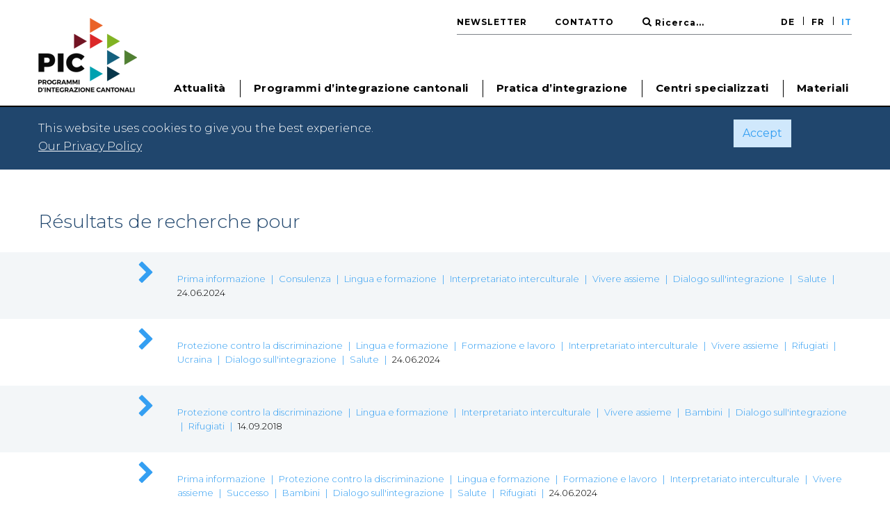

--- FILE ---
content_type: text/html; charset=utf-8
request_url: https://www.kip-pic.ch/it/resultati-di-ricerca/?tag=1569-Consulenza&page=19
body_size: 13619
content:
<!DOCTYPE html>
<html>
<head>
	<!--
		   ___  ___ _____ ___ _  _
		  / _ \| _ \_   _| __| \| |
		 | (_) |  _/ | | | _|| .` |
		  \___/|_|   |_| |___|_|\_| AG

		 Realisation: OPTEN AG
		 CMS: Umbraco
		 Kontakt: http://www.opten.ch / Tel. +41 (0) 44 575 06 06 / info@opten.ch
	-->
	<!-- we're just humans-->
	<link type="text/plain" rel="author" href="/humans.txt" nonce="bWWJ1W4PCcqURgqydWm/N5X2cVUQ9lHKXGofxB8K1BY=" />

	
<meta charset="utf-8" />
<meta name="theme-color" content="#e30613" />
<meta http-equiv="X-UA-Compatible" content="IE=edge,chrome=1">
<meta name="viewport" content="width=device-width, initial-scale=1, minimum-scale=1, maximum-scale=1">

	<meta name="google-site-verification" content="-aTWCYqR_hXw0ba9U3kv9hloRntEFKf8RqFb655uIPg" />

<title>Resultati di ricerca | PIC</title>
<meta property="og:title" content="Resultati di ricerca | PIC" />
<meta name="twitter:title" content="Resultati di ricerca | PIC" />
<meta name="application-name" content="Resultati di ricerca | PIC" />

<!-- RSS -->
<link title="Resultati di ricerca | PIC" rel="alternate" type="application/rss+xml" href="https://www.kip-pic.ch/it/attualita/?altTemplate=rss">


	<meta name="canonical" content="https://www.kip-pic.ch/it/resultati-di-ricerca/?" />
	<meta name="msapplication-starturl" content="https://www.kip-pic.ch/it/resultati-di-ricerca/?" />
	<meta property="og:url" content="https://www.kip-pic.ch/it/resultati-di-ricerca/?" />
	<meta name="twitter:url" content="https://www.kip-pic.ch/it/resultati-di-ricerca/?" />

<meta property="og:type" content="website" />

<meta name="twitter:card" content="summary" />
<meta name="twitter:site" content="" />

<meta name="msapplication-TileColor" content="#0e4971" />
<meta name="msapplication-navbutton-color" content="#0e4971" />
<meta name="msapplication-window" content="width=1280;height=1024" />
<meta name="msapplication-tooltip" content="Resultati di ricerca | PIC" />

	<meta property="og:image" content="https://www.kip-pic.ch/media/4pkl5lw3/favicon.png" />
	<meta name="twitter:image" content="https://www.kip-pic.ch/media/4pkl5lw3/favicon.png" />
	<meta name="msapplication-TileImage" content="https://www.kip-pic.ch/media/4pkl5lw3/favicon.png" />
	<meta name="msapplication-square70x70logo" content="https://www.kip-pic.ch/media/4pkl5lw3/favicon.png?quality=100&amp;rmode=pad&amp;width=70&amp;height=70" />
	<meta name="msapplication-square150x150logo" content="https://www.kip-pic.ch/media/4pkl5lw3/favicon.png?quality=100&amp;rmode=pad&amp;width=150&amp;height=150" />
	<meta name="msapplication-wide310x150logo" content="https://www.kip-pic.ch/media/4pkl5lw3/favicon.png?quality=100&amp;rmode=pad&amp;width=310&amp;height=150" />
	<meta name="msapplication-square310x310logo" content="https://www.kip-pic.ch/media/4pkl5lw3/favicon.png?quality=100&amp;rmode=pad&amp;width=310&amp;height=310" />
	<link rel="icon" type="image/png" href="https://www.kip-pic.ch/media/4pkl5lw3/favicon.png?quality=100&amp;rmode=pad&amp;width=196&amp;height=196" sizes="196x196" nonce="bWWJ1W4PCcqURgqydWm/N5X2cVUQ9lHKXGofxB8K1BY=" />
	<link rel="icon" type="image/png" href="https://www.kip-pic.ch/media/4pkl5lw3/favicon.png?quality=100&amp;rmode=pad&amp;width=192&amp;height=192" sizes="192x192" nonce="bWWJ1W4PCcqURgqydWm/N5X2cVUQ9lHKXGofxB8K1BY=" />
	<link rel="icon" type="image/png" href="https://www.kip-pic.ch/media/4pkl5lw3/favicon.png?quality=100&amp;rmode=pad&amp;width=160&amp;height=160" sizes="160x160" nonce="bWWJ1W4PCcqURgqydWm/N5X2cVUQ9lHKXGofxB8K1BY=" />
	<link rel="icon" type="image/png" href="https://www.kip-pic.ch/media/4pkl5lw3/favicon.png?quality=100&amp;rmode=pad&amp;width=128&amp;height=128" sizes="128x128" nonce="bWWJ1W4PCcqURgqydWm/N5X2cVUQ9lHKXGofxB8K1BY=" />
	<link rel="icon" type="image/png" href="https://www.kip-pic.ch/media/4pkl5lw3/favicon.png?quality=100&amp;rmode=pad&amp;width=96&amp;height=96" sizes="96x96" nonce="bWWJ1W4PCcqURgqydWm/N5X2cVUQ9lHKXGofxB8K1BY=" />
	<link rel="icon" type="image/png" href="https://www.kip-pic.ch/media/4pkl5lw3/favicon.png?quality=100&amp;rmode=pad&amp;width=64&amp;height=64" sizes="64x64" nonce="bWWJ1W4PCcqURgqydWm/N5X2cVUQ9lHKXGofxB8K1BY=" />
	<link rel="icon" type="image/png" href="https://www.kip-pic.ch/media/4pkl5lw3/favicon.png?quality=100&amp;rmode=pad&amp;width=48&amp;height=48" sizes="48x48" nonce="bWWJ1W4PCcqURgqydWm/N5X2cVUQ9lHKXGofxB8K1BY=" />
	<link rel="icon" type="image/png" href="https://www.kip-pic.ch/media/4pkl5lw3/favicon.png?quality=100&amp;rmode=pad&amp;width=32&amp;height=32" sizes="32x32" nonce="bWWJ1W4PCcqURgqydWm/N5X2cVUQ9lHKXGofxB8K1BY=" />
	<link rel="icon" type="image/png" href="https://www.kip-pic.ch/media/4pkl5lw3/favicon.png?quality=100&amp;rmode=pad&amp;width=16&amp;height=16" sizes="16x16" nonce="bWWJ1W4PCcqURgqydWm/N5X2cVUQ9lHKXGofxB8K1BY=" />
	<link rel="apple-touch-icon" sizes="57x57" href="https://www.kip-pic.ch/media/4pkl5lw3/favicon.png?quality=100&amp;rmode=pad&amp;width=57&amp;height=57&amp;bgcolor=ffffff" nonce="bWWJ1W4PCcqURgqydWm/N5X2cVUQ9lHKXGofxB8K1BY=" />
	<link rel="apple-touch-icon" sizes="114x114" href="https://www.kip-pic.ch/media/4pkl5lw3/favicon.png?quality=100&amp;rmode=pad&amp;width=114&amp;height=114&amp;bgcolor=ffffff" nonce="bWWJ1W4PCcqURgqydWm/N5X2cVUQ9lHKXGofxB8K1BY=" />
	<link rel="apple-touch-icon" sizes="72x72" href="https://www.kip-pic.ch/media/4pkl5lw3/favicon.png?quality=100&amp;rmode=pad&amp;width=72&amp;height=72&amp;bgcolor=ffffff" nonce="bWWJ1W4PCcqURgqydWm/N5X2cVUQ9lHKXGofxB8K1BY=" />
	<link rel="apple-touch-icon" sizes="144x144" href="https://www.kip-pic.ch/media/4pkl5lw3/favicon.png?quality=100&amp;rmode=pad&amp;width=144&amp;height=144&amp;bgcolor=ffffff" nonce="bWWJ1W4PCcqURgqydWm/N5X2cVUQ9lHKXGofxB8K1BY=" />
	<link rel="apple-touch-icon" sizes="60x60" href="https://www.kip-pic.ch/media/4pkl5lw3/favicon.png?quality=100&amp;rmode=pad&amp;width=60&amp;height=60&amp;bgcolor=ffffff" nonce="bWWJ1W4PCcqURgqydWm/N5X2cVUQ9lHKXGofxB8K1BY=" />
	<link rel="apple-touch-icon" sizes="120x120" href="https://www.kip-pic.ch/media/4pkl5lw3/favicon.png?quality=100&amp;rmode=pad&amp;width=120&amp;height=120&amp;bgcolor=ffffff" nonce="bWWJ1W4PCcqURgqydWm/N5X2cVUQ9lHKXGofxB8K1BY=" />
	<link rel="apple-touch-icon" sizes="76x76" href="https://www.kip-pic.ch/media/4pkl5lw3/favicon.png?quality=100&amp;rmode=pad&amp;width=76&amp;height=76&amp;bgcolor=ffffff" nonce="bWWJ1W4PCcqURgqydWm/N5X2cVUQ9lHKXGofxB8K1BY=" />
	<link rel="apple-touch-icon" sizes="152x152" href="https://www.kip-pic.ch/media/4pkl5lw3/favicon.png?quality=100&amp;rmode=pad&amp;width=152&amp;height=152&amp;bgcolor=ffffff" nonce="bWWJ1W4PCcqURgqydWm/N5X2cVUQ9lHKXGofxB8K1BY=" />
	<link rel="apple-touch-icon" sizes="180x180" href="https://www.kip-pic.ch/media/4pkl5lw3/favicon.png?quality=100&amp;rmode=pad&amp;width=180&amp;height=180&amp;bgcolor=ffffff" nonce="bWWJ1W4PCcqURgqydWm/N5X2cVUQ9lHKXGofxB8K1BY=" />

	<link href="/css/font-awesome.min.css" rel="stylesheet" nonce="bWWJ1W4PCcqURgqydWm/N5X2cVUQ9lHKXGofxB8K1BY=" />
<link href="//fonts.googleapis.com/css?family=Montserrat:300,400,600,700" rel="stylesheet" nonce="bWWJ1W4PCcqURgqydWm/N5X2cVUQ9lHKXGofxB8K1BY=" />

<link href="/css/libs/slick-carousel/1.5.9/slick.min.css" rel="stylesheet" nonce="bWWJ1W4PCcqURgqydWm/N5X2cVUQ9lHKXGofxB8K1BY=" />
<link href="/css/libs/photoswipe/4.1.1/photoswipe.min.css" rel="stylesheet" nonce="bWWJ1W4PCcqURgqydWm/N5X2cVUQ9lHKXGofxB8K1BY=" />
<link href="/css/libs/photoswipe/4.1.1/default-skin/default-skin.min.css" rel="stylesheet" nonce="bWWJ1W4PCcqURgqydWm/N5X2cVUQ9lHKXGofxB8K1BY=" />

<link href="/css/libs/dropzone/4.3.0/min/dropzone.min.css" rel="stylesheet" nonce="bWWJ1W4PCcqURgqydWm/N5X2cVUQ9lHKXGofxB8K1BY=" />
<link href="/css/libs/dropzone/4.3.0/min/basic.min.css" rel="stylesheet" nonce="bWWJ1W4PCcqURgqydWm/N5X2cVUQ9lHKXGofxB8K1BY=" />

<link href="/css/kip_icons.css" rel="stylesheet" nonce="bWWJ1W4PCcqURgqydWm/N5X2cVUQ9lHKXGofxB8K1BY=" />
<link href="/Css/bootstrap.css" rel="stylesheet" nonce="bWWJ1W4PCcqURgqydWm/N5X2cVUQ9lHKXGofxB8K1BY=" />
<link href="/Css/modules.css" rel="stylesheet" nonce="bWWJ1W4PCcqURgqydWm/N5X2cVUQ9lHKXGofxB8K1BY=" />
<link href="/Css/main.css" rel="stylesheet" nonce="bWWJ1W4PCcqURgqydWm/N5X2cVUQ9lHKXGofxB8K1BY=" />

	<script type="text/javascript" src="/Scripts/libs/jquery/1.12.1/jquery.min.js" nonce="bWWJ1W4PCcqURgqydWm/N5X2cVUQ9lHKXGofxB8K1BY="></script>
<script type="text/javascript" src="/Scripts/libs/jquery-browser/0.1.0/jquery.browser.min.js" nonce="bWWJ1W4PCcqURgqydWm/N5X2cVUQ9lHKXGofxB8K1BY="></script>
<script type="text/javascript" src="/Scripts/libs/picturefill/3.0.2/picturefill.min.js" nonce="bWWJ1W4PCcqURgqydWm/N5X2cVUQ9lHKXGofxB8K1BY="></script>
<script type="text/javascript" src="/Scripts/libs/jquery.validate/1.13.1/jquery.validate.min.js" nonce="bWWJ1W4PCcqURgqydWm/N5X2cVUQ9lHKXGofxB8K1BY="></script>
<script type="text/javascript" src="/Scripts/libs/mvc/5.1/jquery.validate.unobtrusive.min.js" nonce="bWWJ1W4PCcqURgqydWm/N5X2cVUQ9lHKXGofxB8K1BY="></script>
<script type="text/javascript" src="/Scripts/lazyload.js" nonce="bWWJ1W4PCcqURgqydWm/N5X2cVUQ9lHKXGofxB8K1BY="></script>

</head>
<body class="lang-it">
	
<div id="cookie-banner">
	<div class="container">
		<div class="row">
			<div class="col-xs-12 col-md-10">
				<p>This website uses cookies to give you the best experience.<br><a data-id="4658" href="#" title="Datenschutzerklärung">Our Privacy Policy</a></p>
			</div>
			<div class="col-xs-12 col-md-2">
				<a id="cookie-banner-accept" href="javascript:;" class="btn btn-filled">
					Accept
				</a>
			</div>
		</div>
	</div>
</div>
<style nonce="bWWJ1W4PCcqURgqydWm/N5X2cVUQ9lHKXGofxB8K1BY=">
	#cookie-banner {
		background-color: #20466d;
		color: white;
		padding: 20px 0;
	}

	#cookie-banner p:last-child {
		margin-bottom: 0;
	}

	#cookie-banner p a {
		color: white;
		text-decoration: underline;
	}

	#cookie-banner p a:hover {
		color: #349FF2;
		text-decoration: underline;
	}

	@media only screen and (max-width: 1023px) {
		#cookie-banner-accept {
			margin-top: 13px;
		}
	}
</style>
<script nonce="bWWJ1W4PCcqURgqydWm/N5X2cVUQ9lHKXGofxB8K1BY=">
	(function () {
		function showCookieBanner(name) {
			var nameEQ = "cookiesAccepted=";
			var ca = document.cookie.split(';');
			for (var i = 0; i < ca.length; i++) {
				var c = ca[i];
				while (c.charAt(0) == ' ') c = c.substring(1, c.length);
				if (c.indexOf(nameEQ) == 0) return c.substring(nameEQ.length, c.length) != 'true';
			}
			return true;
		}

		function createCookie(name, value, days) {
			document.cookie = "cookiesAccepted=true; expires=Fri, 31 Dec 9999 23:59:59 GMT; path=/";
		}

		if (showCookieBanner()) {
			document.getElementById("cookie-banner-accept").addEventListener("click", function () {
				createCookie(window.cookieName, window.cookieValue, window.cookieDuration);
				var element = document.getElementById("cookie-banner");
				element.parentNode.removeChild(element);
			});
		}
		else {
			document.getElementById("cookie-banner").style.display = "none";
		}
	}());
</script>

	<nav class="navbar navbar-default navbar-fixed-top">
	<div class="container-desktop">
		<div class="navbar-header">
			<div class="container-mobile">
				<button class="navbar-toggle collapsed -nt1" aria-expanded="false" aria-controls="navbar" type="button" data-toggle="collapse" data-target="#navbar">
					<span class="sr-only">
						Navigazione del display
					</span>
					<span class="icon-bar -top"></span>
					<span class="icon-bar -middle"></span>
					<span class="icon-bar -bottom"></span>
				</button>
				<a class="navbar-brand" href="https://www.kip-pic.ch/it/">
						<img class="navbar-brand-img hidden-xs hidden-sm" data-dynamic-width="True" data-dynamic-height="False" src="https://www.kip-pic.ch/media/ifcegoj3/kip_logo_rgb_i_282px.png?width=142&amp;height=107&amp;format=png&amp;v=1dab0ded46ea420" data-src="https://www.kip-pic.ch/media/ifcegoj3/kip_logo_rgb_i_282px.png?width=142&amp;height=107&amp;format=png&amp;v=1dab0ded46ea420" style=" aspect-ratio: 1.3271028037383177;" aria-hidden="true" />
						<img class="navbar-brand-img visible-xs visible-sm" data-dynamic-width="True" data-dynamic-height="False" src="https://www.kip-pic.ch/media/giffe4fx/kip_logo_rgb_f_i_224.png?width=113&amp;height=44&amp;format=png&amp;v=1dab0ded5eeb470" data-src="https://www.kip-pic.ch/media/giffe4fx/kip_logo_rgb_f_i_224.png?width=113&amp;height=44&amp;format=png&amp;v=1dab0ded5eeb470" style=" aspect-ratio: 2.5681818181818183;" aria-hidden="true" />
				</a>
			</div>
		</div>
		<div class="navbar-top hidden-xs hidden-sm">
		<ul class="nav navbar-nav navbar-right navbar-languages">
				<li class="">
					<a href="https://www.kip-pic.ch/suchresultate/" title="de">
						DE
					</a>
				</li>
				<li class="">
					<a href="https://www.kip-pic.ch/fr/resultats-de-recherche/" title="fr">
						FR
					</a>
				</li>
				<li class=" active">
					<a href="https://www.kip-pic.ch/it/resultati-di-ricerca/" title="it">
						IT
					</a>
				</li>
		</ul>
		<form class="navbar-form navbar-right navbar-search" action="https://www.kip-pic.ch/it/resultati-di-ricerca/" method="get">
			<div class="input-group input-group-sm input-group-simple">
				<span class="input-group-btn">
					<button class="btn" type="submit">
						<i class="fa fa-search"></i>
					</button>
				</span>
				<input type="text" class="form-control" id="desktopSearch" placeholder="Ricerca..." value="" name="text">
			</div>
		</form>
			<ul class="nav navbar-nav navbar-left">
				<li>
					<a href="http://eepurl.com/cShwl1" target="_blank" title="Newsletter">Newsletter</a>
				</li>
					<li class="">
						<a href="https://www.kip-pic.ch/it/contatto/" title="Contatto">
							Contatto
						</a>
					</li>
			</ul>
		</div>
		<div class="navbar-collapse collapse" id="navbar">
			<div class="container-mobile">
				<div class="visible-xs visible-sm">
		<ul class="nav navbar-nav navbar-right navbar-languages">
				<li class="">
					<a href="https://www.kip-pic.ch/suchresultate/" title="de">
						DE
					</a>
				</li>
				<li class="">
					<a href="https://www.kip-pic.ch/fr/resultats-de-recherche/" title="fr">
						FR
					</a>
				</li>
				<li class=" active">
					<a href="https://www.kip-pic.ch/it/resultati-di-ricerca/" title="it">
						IT
					</a>
				</li>
		</ul>
		<form class="navbar-form navbar-right" action="https://www.kip-pic.ch/it/resultati-di-ricerca/" method="get">
			<div class="input-group input-group-lg">
				<input type="text" class="form-control" id="mobileSearch" placeholder="Ricerca..." value="" name="text">
				<span class="input-group-btn">
					<button class="btn" type="submit">
						<i class="fa fa-search"></i>
					</button>
				</span>
			</div>
		</form>
				</div>
				<ul class="nav navbar-nav navbar-right navbar-mobile">
								<li class="dropdown ">
									<a class="dropdown-toggle main-nav-item " role="button" aria-expanded="false" aria-haspopup="true" href="javascript:" data-toggle="dropdown" title="Attualit&#xE0;">
										<span class="mobile-icon pull-right"></span>
										Attualit&#xE0;
									</a>
									<ul class="dropdown-menu">
										<li class="">
											<a href="https://www.kip-pic.ch/it/attualita/" title="Attualit&#xE0; sui PIC" class="sub-nav-item">
												Attualit&#xE0; sui PIC
											</a>
										</li>
											<li class="">
												<a href="https://www.kip-pic.ch/it/attualita/corrente-covid-19/" title="Corrente COVID-19" class="sub-nav-item">
													Corrente COVID-19
												</a>
											</li>
											<li class="">
												<a href="https://www.kip-pic.ch/it/attualita/notizie-crisi-ucraina/" title="Notizie Crisi Ucraina" class="sub-nav-item">
													Notizie Crisi Ucraina
												</a>
											</li>
									</ul>
								</li>
							<li class="dropdown ">
								<a class="dropdown-toggle main-nav-item " role="button" aria-expanded="false" aria-haspopup="true" data-toggle="dropdown" title="Programmi d&#x2019;integrazione cantonali">
									<span class="mobile-icon pull-right"></span>
									Programmi d&#x2019;integrazione cantonali
								</a>
								<ul class="dropdown-menu">
									<li class="">
										<a href="https://www.kip-pic.ch/it/pic/" title="Panoramica" class="sub-nav-item">
											Panoramica
										</a>
									</li>
										<li class="">
											<a href="https://www.kip-pic.ch/it/pic/prima-informazione/" title="Prima informazione" class="sub-nav-item">
												Prima informazione
											</a>
										</li>
										<li class="">
											<a href="https://www.kip-pic.ch/it/pic/consulenza/" title="Consulenza" class="sub-nav-item">
												Consulenza
											</a>
										</li>
										<li class="">
											<a href="https://www.kip-pic.ch/it/pic/protezione-contro-la-discriminazione/" title="Protezione contro la discriminazione" class="sub-nav-item">
												Protezione contro la discriminazione
											</a>
										</li>
										<li class="">
											<a href="https://www.kip-pic.ch/it/pic/lingua-e-formazione/" title="Lingua e formazione" class="sub-nav-item">
												Lingua e formazione
											</a>
										</li>
										<li class="">
											<a href="https://www.kip-pic.ch/it/pic/sostegno-alla-prima-infanzia/" title="Sostegno alla prima infanzia" class="sub-nav-item">
												Sostegno alla prima infanzia
											</a>
										</li>
										<li class="">
											<a href="https://www.kip-pic.ch/it/pic/lavoro/" title="Formazione e lavoro" class="sub-nav-item">
												Formazione e lavoro
											</a>
										</li>
										<li class="">
											<a href="https://www.kip-pic.ch/it/pic/interpretariato-interculturale/" title="Interpretariato interculturale" class="sub-nav-item">
												Interpretariato interculturale
											</a>
										</li>
										<li class="">
											<a href="https://www.kip-pic.ch/it/pic/vivere-assieme/" title="Vivere assieme" class="sub-nav-item">
												Vivere assieme
											</a>
										</li>
										<li class="">
											<a href="https://www.kip-pic.ch/it/pic/agenda-integrazione/" title="Agenda Integrazione " class="sub-nav-item">
												Agenda Integrazione 
											</a>
										</li>
								</ul>
							</li>
							<li class="dropdown ">
								<a class="dropdown-toggle main-nav-item " role="button" aria-expanded="false" aria-haspopup="true" data-toggle="dropdown" title="Pratica d&#x2019;integrazione">
									<span class="mobile-icon pull-right"></span>
									Pratica d&#x2019;integrazione
								</a>
								<ul class="dropdown-menu">
									<li class="">
										<a href="https://www.kip-pic.ch/it/pratica/" title="Panoramica" class="sub-nav-item">
											Panoramica
										</a>
									</li>
										<li class="">
											<a href="https://www.kip-pic.ch/it/pratica/prima-informazione/" title="Prima informazione" class="sub-nav-item">
												Prima informazione
											</a>
										</li>
										<li class="">
											<a href="https://www.kip-pic.ch/it/pratica/consulenza/" title="Consulenza" class="sub-nav-item">
												Consulenza
											</a>
										</li>
										<li class="">
											<a href="https://www.kip-pic.ch/it/pratica/protezione-contro-la-discriminazione/" title="Protezione contro la discriminazione" class="sub-nav-item">
												Protezione contro la discriminazione
											</a>
										</li>
										<li class="">
											<a href="https://www.kip-pic.ch/it/pratica/lingua-e-formazione/" title="Lingua e formazione" class="sub-nav-item">
												Lingua e formazione
											</a>
										</li>
										<li class="">
											<a href="https://www.kip-pic.ch/it/pratica/sostegna-alla-prima-infanzia/" title="Sostegna alla prima infanzia" class="sub-nav-item">
												Sostegna alla prima infanzia
											</a>
										</li>
										<li class="">
											<a href="https://www.kip-pic.ch/it/pratica/lavoro/" title="Formazione e lavoro" class="sub-nav-item">
												Formazione e lavoro
											</a>
										</li>
										<li class="">
											<a href="https://www.kip-pic.ch/it/pratica/interpretariato-interculturale/" title="Interpretariato interculturale" class="sub-nav-item">
												Interpretariato interculturale
											</a>
										</li>
										<li class="">
											<a href="https://www.kip-pic.ch/it/pratica/vivere-assieme/" title="Vivere assieme" class="sub-nav-item">
												Vivere assieme
											</a>
										</li>
										<li class="">
											<a href="https://www.kip-pic.ch/it/pratica/digitalizzazione/" title="Digitalizzazione " class="sub-nav-item">
												Digitalizzazione 
											</a>
										</li>
								</ul>
							</li>
							<li class="">
								<a href="https://www.kip-pic.ch/it/centri-specializzati/" title="Centri specializzati" class="main-nav-item ">
									Centri specializzati
								</a>
							</li>
							<li class="">
								<a href="https://www.kip-pic.ch/it/materialien/" title="Materiali" class="main-nav-item main-nav-item-last">
									Materiali
								</a>
							</li>
				</ul>
				<div class="visible-xs visible-sm">
			<ul class="nav navbar-nav navbar-left">
				<li>
					<a href="http://eepurl.com/cShwl1" target="_blank" title="Newsletter">Newsletter</a>
				</li>
					<li class="">
						<a href="https://www.kip-pic.ch/it/contatto/" title="Contatto">
							Contatto
						</a>
					</li>
			</ul>
				</div>
			</div>
		</div>
	</div>
</nav>

	

<div class="module-theme">
	<div class="module-background">
		<div class="module-overlay">
			<div class="module-large module" id="resultati-di-ricerca">
				<div class="container">
					<div class="module-header">
						<div class="row">
							<div class="col-xs-12 col-md-10">
								<h1 class="module-header-title search-results-title">R&#xE9;sultats de recherche pour <span class="search-results-title-term"></span></h1>
							</div>
						</div>
					</div>
				</div>
					<div class="search-results">
							<div class="search-results-item -alt">
								<div class="container">
									<div class="module-content">
		<div class="row">
			<div class="col-xs-2 visible-xs visible-sm hidden-print">
				<a class="btn btn-next-link" href="https://www.kip-pic.ch/de/aktuelles/aktuelles-archiv/alfabetizzazione-sanitaria-informare-e-consigliare-in-modo-chiaro-guida-pratica/" target="_self" title=""></a>
			</div>
			<div class="col-md-2 hidden-xs hidden-sm">
				<a class="btn btn-next-link" href="https://www.kip-pic.ch/de/aktuelles/aktuelles-archiv/alfabetizzazione-sanitaria-informare-e-consigliare-in-modo-chiaro-guida-pratica/" target="_self" title=""></a>
			</div>
			<div class="col-xs-12 col-md-10">
				<div class="tag-list ">
					
		<a href="https://www.kip-pic.ch/it/resultati-di-ricerca/?tag=dc2615c2-36a1-4bc1-bc75-9f0647950494-Prima informazione">Prima informazione</a>
		<span class="tag-list-divider"> | </span>
		<a href="https://www.kip-pic.ch/it/resultati-di-ricerca/?tag=4d1287e2-746d-4b65-8d6a-9a1534f74bae-Consulenza">Consulenza</a>
		<span class="tag-list-divider"> | </span>
		<a href="https://www.kip-pic.ch/it/resultati-di-ricerca/?tag=57b43995-9f3e-4c45-9c31-c0f5c1368406-Lingua e formazione">Lingua e formazione</a>
		<span class="tag-list-divider"> | </span>
		<a href="https://www.kip-pic.ch/it/resultati-di-ricerca/?tag=b3d88d19-1917-489c-b1d6-24f595181d75-Interpretariato interculturale">Interpretariato interculturale</a>
		<span class="tag-list-divider"> | </span>
		<a href="https://www.kip-pic.ch/it/resultati-di-ricerca/?tag=72aff968-19b4-459c-9b61-2b3bc358b265-Vivere assieme">Vivere assieme</a>
		<span class="tag-list-divider"> | </span>
		<a href="https://www.kip-pic.ch/it/resultati-di-ricerca/?tag=924d3bc0-ad5b-458d-942b-b3f7519223b5-Dialogo sull&amp;#x27;integrazione">Dialogo sull&#x27;integrazione</a>
		<span class="tag-list-divider"> | </span>
		<a href="https://www.kip-pic.ch/it/resultati-di-ricerca/?tag=e4436132-0251-4fcd-b3b8-b2aceda27c02-Salute">Salute</a>
		<span class="tag-list-divider"> | </span>


						<span>24.06.2024</span>
				</div>
			</div>
		</div>
									</div>
								</div>
							</div>
							<div class="search-results-item ">
								<div class="container">
									<div class="module-content">
		<div class="row">
			<div class="col-xs-2 visible-xs visible-sm hidden-print">
				<a class="btn btn-next-link" href="https://www.kip-pic.ch/de/aktuelles/decouvrez-le-programme-de-formation-2024-dappartenances/" target="_self" title=""></a>
			</div>
			<div class="col-md-2 hidden-xs hidden-sm">
				<a class="btn btn-next-link" href="https://www.kip-pic.ch/de/aktuelles/decouvrez-le-programme-de-formation-2024-dappartenances/" target="_self" title=""></a>
			</div>
			<div class="col-xs-12 col-md-10">
				<div class="tag-list ">
					
		<a href="https://www.kip-pic.ch/it/resultati-di-ricerca/?tag=dac77a3a-0019-4c7c-863e-37a6bb44fffb-Protezione contro la discriminazione">Protezione contro la discriminazione</a>
		<span class="tag-list-divider"> | </span>
		<a href="https://www.kip-pic.ch/it/resultati-di-ricerca/?tag=57b43995-9f3e-4c45-9c31-c0f5c1368406-Lingua e formazione">Lingua e formazione</a>
		<span class="tag-list-divider"> | </span>
		<a href="https://www.kip-pic.ch/it/resultati-di-ricerca/?tag=9e49ce9a-3b2d-4b3d-9670-567eda753eac-Formazione e lavoro">Formazione e lavoro</a>
		<span class="tag-list-divider"> | </span>
		<a href="https://www.kip-pic.ch/it/resultati-di-ricerca/?tag=b3d88d19-1917-489c-b1d6-24f595181d75-Interpretariato interculturale">Interpretariato interculturale</a>
		<span class="tag-list-divider"> | </span>
		<a href="https://www.kip-pic.ch/it/resultati-di-ricerca/?tag=72aff968-19b4-459c-9b61-2b3bc358b265-Vivere assieme">Vivere assieme</a>
		<span class="tag-list-divider"> | </span>
		<a href="https://www.kip-pic.ch/it/resultati-di-ricerca/?tag=84d50de4-9a7e-47d7-9297-3e909c810388-Rifugiati">Rifugiati</a>
		<span class="tag-list-divider"> | </span>
		<a href="https://www.kip-pic.ch/it/resultati-di-ricerca/?tag=b1de7b6c-ad87-4a3e-acfa-05da2e4ff9ba-Ucraina">Ucraina</a>
		<span class="tag-list-divider"> | </span>
		<a href="https://www.kip-pic.ch/it/resultati-di-ricerca/?tag=924d3bc0-ad5b-458d-942b-b3f7519223b5-Dialogo sull&amp;#x27;integrazione">Dialogo sull&#x27;integrazione</a>
		<span class="tag-list-divider"> | </span>
		<a href="https://www.kip-pic.ch/it/resultati-di-ricerca/?tag=e4436132-0251-4fcd-b3b8-b2aceda27c02-Salute">Salute</a>
		<span class="tag-list-divider"> | </span>


						<span>24.06.2024</span>
				</div>
			</div>
		</div>
									</div>
								</div>
							</div>
							<div class="search-results-item -alt">
								<div class="container">
									<div class="module-content">
		<div class="row">
			<div class="col-xs-2 visible-xs visible-sm hidden-print">
				<a class="btn btn-next-link" href="https://www.kip-pic.ch/de/aktuelles/aktuelles-archiv/le-projet-positivislam-se-developpe-sur-l-internet/" target="_self" title=""></a>
			</div>
			<div class="col-md-2 hidden-xs hidden-sm">
				<a class="btn btn-next-link" href="https://www.kip-pic.ch/de/aktuelles/aktuelles-archiv/le-projet-positivislam-se-developpe-sur-l-internet/" target="_self" title=""></a>
			</div>
			<div class="col-xs-12 col-md-10">
				<div class="tag-list ">
					
		<a href="https://www.kip-pic.ch/it/resultati-di-ricerca/?tag=dac77a3a-0019-4c7c-863e-37a6bb44fffb-Protezione contro la discriminazione">Protezione contro la discriminazione</a>
		<span class="tag-list-divider"> | </span>
		<a href="https://www.kip-pic.ch/it/resultati-di-ricerca/?tag=57b43995-9f3e-4c45-9c31-c0f5c1368406-Lingua e formazione">Lingua e formazione</a>
		<span class="tag-list-divider"> | </span>
		<a href="https://www.kip-pic.ch/it/resultati-di-ricerca/?tag=b3d88d19-1917-489c-b1d6-24f595181d75-Interpretariato interculturale">Interpretariato interculturale</a>
		<span class="tag-list-divider"> | </span>
		<a href="https://www.kip-pic.ch/it/resultati-di-ricerca/?tag=72aff968-19b4-459c-9b61-2b3bc358b265-Vivere assieme">Vivere assieme</a>
		<span class="tag-list-divider"> | </span>
		<a href="https://www.kip-pic.ch/it/resultati-di-ricerca/?tag=4f4da2a8-4098-47cb-993f-dbe5eed95f79-Bambini">Bambini</a>
		<span class="tag-list-divider"> | </span>
		<a href="https://www.kip-pic.ch/it/resultati-di-ricerca/?tag=924d3bc0-ad5b-458d-942b-b3f7519223b5-Dialogo sull&amp;#x27;integrazione">Dialogo sull&#x27;integrazione</a>
		<span class="tag-list-divider"> | </span>
		<a href="https://www.kip-pic.ch/it/resultati-di-ricerca/?tag=84d50de4-9a7e-47d7-9297-3e909c810388-Rifugiati">Rifugiati</a>
		<span class="tag-list-divider"> | </span>


						<span>14.09.2018</span>
				</div>
			</div>
		</div>
									</div>
								</div>
							</div>
							<div class="search-results-item ">
								<div class="container">
									<div class="module-content">
		<div class="row">
			<div class="col-xs-2 visible-xs visible-sm hidden-print">
				<a class="btn btn-next-link" href="https://www.kip-pic.ch/de/aktuelles/seminaire-de-formation-continue-sur-la-gestion-des-situations-conflictuelles/" target="_self" title=""></a>
			</div>
			<div class="col-md-2 hidden-xs hidden-sm">
				<a class="btn btn-next-link" href="https://www.kip-pic.ch/de/aktuelles/seminaire-de-formation-continue-sur-la-gestion-des-situations-conflictuelles/" target="_self" title=""></a>
			</div>
			<div class="col-xs-12 col-md-10">
				<div class="tag-list ">
					
		<a href="https://www.kip-pic.ch/it/resultati-di-ricerca/?tag=dc2615c2-36a1-4bc1-bc75-9f0647950494-Prima informazione">Prima informazione</a>
		<span class="tag-list-divider"> | </span>
		<a href="https://www.kip-pic.ch/it/resultati-di-ricerca/?tag=dac77a3a-0019-4c7c-863e-37a6bb44fffb-Protezione contro la discriminazione">Protezione contro la discriminazione</a>
		<span class="tag-list-divider"> | </span>
		<a href="https://www.kip-pic.ch/it/resultati-di-ricerca/?tag=57b43995-9f3e-4c45-9c31-c0f5c1368406-Lingua e formazione">Lingua e formazione</a>
		<span class="tag-list-divider"> | </span>
		<a href="https://www.kip-pic.ch/it/resultati-di-ricerca/?tag=9e49ce9a-3b2d-4b3d-9670-567eda753eac-Formazione e lavoro">Formazione e lavoro</a>
		<span class="tag-list-divider"> | </span>
		<a href="https://www.kip-pic.ch/it/resultati-di-ricerca/?tag=b3d88d19-1917-489c-b1d6-24f595181d75-Interpretariato interculturale">Interpretariato interculturale</a>
		<span class="tag-list-divider"> | </span>
		<a href="https://www.kip-pic.ch/it/resultati-di-ricerca/?tag=72aff968-19b4-459c-9b61-2b3bc358b265-Vivere assieme">Vivere assieme</a>
		<span class="tag-list-divider"> | </span>
		<a href="https://www.kip-pic.ch/it/resultati-di-ricerca/?tag=c926d390-9979-4b2e-ac36-3b05a52a5b23-Successo">Successo</a>
		<span class="tag-list-divider"> | </span>
		<a href="https://www.kip-pic.ch/it/resultati-di-ricerca/?tag=4f4da2a8-4098-47cb-993f-dbe5eed95f79-Bambini">Bambini</a>
		<span class="tag-list-divider"> | </span>
		<a href="https://www.kip-pic.ch/it/resultati-di-ricerca/?tag=924d3bc0-ad5b-458d-942b-b3f7519223b5-Dialogo sull&amp;#x27;integrazione">Dialogo sull&#x27;integrazione</a>
		<span class="tag-list-divider"> | </span>
		<a href="https://www.kip-pic.ch/it/resultati-di-ricerca/?tag=e4436132-0251-4fcd-b3b8-b2aceda27c02-Salute">Salute</a>
		<span class="tag-list-divider"> | </span>
		<a href="https://www.kip-pic.ch/it/resultati-di-ricerca/?tag=84d50de4-9a7e-47d7-9297-3e909c810388-Rifugiati">Rifugiati</a>
		<span class="tag-list-divider"> | </span>


						<span>24.06.2024</span>
				</div>
			</div>
		</div>
									</div>
								</div>
							</div>
							<div class="search-results-item -alt">
								<div class="container">
									<div class="module-content">
		<div class="row">
			<div class="col-xs-2 visible-xs visible-sm hidden-print">
				<a class="btn btn-next-link" href="https://www.kip-pic.ch/de/aktuelles/programme-de-formation-de-lassociation-appartenances-migration-diversite-interculturaliteappartenances-vd/" target="_self" title=""></a>
			</div>
			<div class="col-md-2 hidden-xs hidden-sm">
				<a class="btn btn-next-link" href="https://www.kip-pic.ch/de/aktuelles/programme-de-formation-de-lassociation-appartenances-migration-diversite-interculturaliteappartenances-vd/" target="_self" title=""></a>
			</div>
			<div class="col-xs-12 col-md-10">
				<div class="tag-list ">
					
		<a href="https://www.kip-pic.ch/it/resultati-di-ricerca/?tag=4d1287e2-746d-4b65-8d6a-9a1534f74bae-Consulenza">Consulenza</a>
		<span class="tag-list-divider"> | </span>
		<a href="https://www.kip-pic.ch/it/resultati-di-ricerca/?tag=57b43995-9f3e-4c45-9c31-c0f5c1368406-Lingua e formazione">Lingua e formazione</a>
		<span class="tag-list-divider"> | </span>
		<a href="https://www.kip-pic.ch/it/resultati-di-ricerca/?tag=d808ce2a-e6e8-47df-a311-d2c2c6321463-Sostegna alla prima infanzia">Sostegna alla prima infanzia</a>
		<span class="tag-list-divider"> | </span>
		<a href="https://www.kip-pic.ch/it/resultati-di-ricerca/?tag=9e49ce9a-3b2d-4b3d-9670-567eda753eac-Formazione e lavoro">Formazione e lavoro</a>
		<span class="tag-list-divider"> | </span>
		<a href="https://www.kip-pic.ch/it/resultati-di-ricerca/?tag=b3d88d19-1917-489c-b1d6-24f595181d75-Interpretariato interculturale">Interpretariato interculturale</a>
		<span class="tag-list-divider"> | </span>
		<a href="https://www.kip-pic.ch/it/resultati-di-ricerca/?tag=72aff968-19b4-459c-9b61-2b3bc358b265-Vivere assieme">Vivere assieme</a>
		<span class="tag-list-divider"> | </span>
		<a href="https://www.kip-pic.ch/it/resultati-di-ricerca/?tag=c926d390-9979-4b2e-ac36-3b05a52a5b23-Successo">Successo</a>
		<span class="tag-list-divider"> | </span>
		<a href="https://www.kip-pic.ch/it/resultati-di-ricerca/?tag=4f4da2a8-4098-47cb-993f-dbe5eed95f79-Bambini">Bambini</a>
		<span class="tag-list-divider"> | </span>
		<a href="https://www.kip-pic.ch/it/resultati-di-ricerca/?tag=924d3bc0-ad5b-458d-942b-b3f7519223b5-Dialogo sull&amp;#x27;integrazione">Dialogo sull&#x27;integrazione</a>
		<span class="tag-list-divider"> | </span>
		<a href="https://www.kip-pic.ch/it/resultati-di-ricerca/?tag=e4436132-0251-4fcd-b3b8-b2aceda27c02-Salute">Salute</a>
		<span class="tag-list-divider"> | </span>
		<a href="https://www.kip-pic.ch/it/resultati-di-ricerca/?tag=84d50de4-9a7e-47d7-9297-3e909c810388-Rifugiati">Rifugiati</a>
		<span class="tag-list-divider"> | </span>


						<span>24.06.2024</span>
				</div>
			</div>
		</div>
									</div>
								</div>
							</div>
							<div class="search-results-item ">
								<div class="container">
									<div class="module-content">
		<div class="row">


			<div class="col-xs-12 col-md-9">
				<div class="module-content-light">
					<small>
						(, 2020)
					</small>
				</div>
			</div>



		</div>
									</div>
								</div>
							</div>
							<div class="search-results-item -alt">
								<div class="container">
									<div class="module-content">
		<div class="row">


			<div class="col-xs-12 col-md-9">
				<div class="module-content-light">
					<small>
						(, 2023)
					</small>
				</div>
			</div>



		</div>
									</div>
								</div>
							</div>
							<div class="search-results-item ">
								<div class="container">
									<div class="module-content">
		<div class="row">
			<div class="col-xs-2 visible-xs visible-sm hidden-print">
				<a class="btn btn-next-link" href="https://www.kip-pic.ch/de/aktuelles/bilan-de-legislature-2017-2022-de-la-chambre-cantonale-consultative-des-immigres-ccci-bci/" target="_self" title=""></a>
			</div>
			<div class="col-md-2 hidden-xs hidden-sm">
				<a class="btn btn-next-link" href="https://www.kip-pic.ch/de/aktuelles/bilan-de-legislature-2017-2022-de-la-chambre-cantonale-consultative-des-immigres-ccci-bci/" target="_self" title=""></a>
			</div>
			<div class="col-xs-12 col-md-10">
				<div class="tag-list ">
					
		<a href="https://www.kip-pic.ch/it/resultati-di-ricerca/?tag=dc2615c2-36a1-4bc1-bc75-9f0647950494-Prima informazione">Prima informazione</a>
		<span class="tag-list-divider"> | </span>
		<a href="https://www.kip-pic.ch/it/resultati-di-ricerca/?tag=4d1287e2-746d-4b65-8d6a-9a1534f74bae-Consulenza">Consulenza</a>
		<span class="tag-list-divider"> | </span>
		<a href="https://www.kip-pic.ch/it/resultati-di-ricerca/?tag=dac77a3a-0019-4c7c-863e-37a6bb44fffb-Protezione contro la discriminazione">Protezione contro la discriminazione</a>
		<span class="tag-list-divider"> | </span>
		<a href="https://www.kip-pic.ch/it/resultati-di-ricerca/?tag=57b43995-9f3e-4c45-9c31-c0f5c1368406-Lingua e formazione">Lingua e formazione</a>
		<span class="tag-list-divider"> | </span>
		<a href="https://www.kip-pic.ch/it/resultati-di-ricerca/?tag=d808ce2a-e6e8-47df-a311-d2c2c6321463-Sostegna alla prima infanzia">Sostegna alla prima infanzia</a>
		<span class="tag-list-divider"> | </span>
		<a href="https://www.kip-pic.ch/it/resultati-di-ricerca/?tag=9e49ce9a-3b2d-4b3d-9670-567eda753eac-Formazione e lavoro">Formazione e lavoro</a>
		<span class="tag-list-divider"> | </span>
		<a href="https://www.kip-pic.ch/it/resultati-di-ricerca/?tag=b3d88d19-1917-489c-b1d6-24f595181d75-Interpretariato interculturale">Interpretariato interculturale</a>
		<span class="tag-list-divider"> | </span>
		<a href="https://www.kip-pic.ch/it/resultati-di-ricerca/?tag=72aff968-19b4-459c-9b61-2b3bc358b265-Vivere assieme">Vivere assieme</a>
		<span class="tag-list-divider"> | </span>
		<a href="https://www.kip-pic.ch/it/resultati-di-ricerca/?tag=c926d390-9979-4b2e-ac36-3b05a52a5b23-Successo">Successo</a>
		<span class="tag-list-divider"> | </span>


						<span>24.06.2024</span>
				</div>
			</div>
		</div>
									</div>
								</div>
							</div>
							<div class="search-results-item -alt">
								<div class="container">
									<div class="module-content">
		<div class="row">
			<div class="col-xs-2 visible-xs visible-sm hidden-print">
				<a class="btn btn-next-link" href="https://www.kip-pic.ch/de/aktuelles/rapport-d-activites-21-bureau-vaudois-pour-lintegration-des-etrangers-et-la-prevention-du-racisme-bci/" target="_self" title=""></a>
			</div>
			<div class="col-md-2 hidden-xs hidden-sm">
				<a class="btn btn-next-link" href="https://www.kip-pic.ch/de/aktuelles/rapport-d-activites-21-bureau-vaudois-pour-lintegration-des-etrangers-et-la-prevention-du-racisme-bci/" target="_self" title=""></a>
			</div>
			<div class="col-xs-12 col-md-10">
				<div class="tag-list ">
					
		<a href="https://www.kip-pic.ch/it/resultati-di-ricerca/?tag=dc2615c2-36a1-4bc1-bc75-9f0647950494-Prima informazione">Prima informazione</a>
		<span class="tag-list-divider"> | </span>
		<a href="https://www.kip-pic.ch/it/resultati-di-ricerca/?tag=4d1287e2-746d-4b65-8d6a-9a1534f74bae-Consulenza">Consulenza</a>
		<span class="tag-list-divider"> | </span>
		<a href="https://www.kip-pic.ch/it/resultati-di-ricerca/?tag=dac77a3a-0019-4c7c-863e-37a6bb44fffb-Protezione contro la discriminazione">Protezione contro la discriminazione</a>
		<span class="tag-list-divider"> | </span>
		<a href="https://www.kip-pic.ch/it/resultati-di-ricerca/?tag=57b43995-9f3e-4c45-9c31-c0f5c1368406-Lingua e formazione">Lingua e formazione</a>
		<span class="tag-list-divider"> | </span>
		<a href="https://www.kip-pic.ch/it/resultati-di-ricerca/?tag=d808ce2a-e6e8-47df-a311-d2c2c6321463-Sostegna alla prima infanzia">Sostegna alla prima infanzia</a>
		<span class="tag-list-divider"> | </span>
		<a href="https://www.kip-pic.ch/it/resultati-di-ricerca/?tag=9e49ce9a-3b2d-4b3d-9670-567eda753eac-Formazione e lavoro">Formazione e lavoro</a>
		<span class="tag-list-divider"> | </span>
		<a href="https://www.kip-pic.ch/it/resultati-di-ricerca/?tag=b3d88d19-1917-489c-b1d6-24f595181d75-Interpretariato interculturale">Interpretariato interculturale</a>
		<span class="tag-list-divider"> | </span>
		<a href="https://www.kip-pic.ch/it/resultati-di-ricerca/?tag=72aff968-19b4-459c-9b61-2b3bc358b265-Vivere assieme">Vivere assieme</a>
		<span class="tag-list-divider"> | </span>
		<a href="https://www.kip-pic.ch/it/resultati-di-ricerca/?tag=c926d390-9979-4b2e-ac36-3b05a52a5b23-Successo">Successo</a>
		<span class="tag-list-divider"> | </span>


						<span>24.06.2024</span>
				</div>
			</div>
		</div>
									</div>
								</div>
							</div>
							<div class="search-results-item ">
								<div class="container">
									<div class="module-content">
		<div class="row">
			<div class="col-xs-2 visible-xs visible-sm hidden-print">
				<a class="btn btn-next-link" href="#" target="_self" title=""></a>
			</div>
			<div class="col-md-2 hidden-xs hidden-sm">
				<a class="btn btn-next-link" href="#" target="_self" title=""></a>
			</div>
			<div class="col-xs-12 col-md-10">
				<div class="tag-list ">
					
		<a href="https://www.kip-pic.ch/it/resultati-di-ricerca/?tag=dc2615c2-36a1-4bc1-bc75-9f0647950494-Prima informazione">Prima informazione</a>
		<span class="tag-list-divider"> | </span>
		<a href="https://www.kip-pic.ch/it/resultati-di-ricerca/?tag=4d1287e2-746d-4b65-8d6a-9a1534f74bae-Consulenza">Consulenza</a>
		<span class="tag-list-divider"> | </span>
		<a href="https://www.kip-pic.ch/it/resultati-di-ricerca/?tag=dac77a3a-0019-4c7c-863e-37a6bb44fffb-Protezione contro la discriminazione">Protezione contro la discriminazione</a>
		<span class="tag-list-divider"> | </span>
		<a href="https://www.kip-pic.ch/it/resultati-di-ricerca/?tag=57b43995-9f3e-4c45-9c31-c0f5c1368406-Lingua e formazione">Lingua e formazione</a>
		<span class="tag-list-divider"> | </span>
		<a href="https://www.kip-pic.ch/it/resultati-di-ricerca/?tag=d808ce2a-e6e8-47df-a311-d2c2c6321463-Sostegna alla prima infanzia">Sostegna alla prima infanzia</a>
		<span class="tag-list-divider"> | </span>
		<a href="https://www.kip-pic.ch/it/resultati-di-ricerca/?tag=9e49ce9a-3b2d-4b3d-9670-567eda753eac-Formazione e lavoro">Formazione e lavoro</a>
		<span class="tag-list-divider"> | </span>
		<a href="https://www.kip-pic.ch/it/resultati-di-ricerca/?tag=b3d88d19-1917-489c-b1d6-24f595181d75-Interpretariato interculturale">Interpretariato interculturale</a>
		<span class="tag-list-divider"> | </span>
		<a href="https://www.kip-pic.ch/it/resultati-di-ricerca/?tag=72aff968-19b4-459c-9b61-2b3bc358b265-Vivere assieme">Vivere assieme</a>
		<span class="tag-list-divider"> | </span>
		<a href="https://www.kip-pic.ch/it/resultati-di-ricerca/?tag=c926d390-9979-4b2e-ac36-3b05a52a5b23-Successo">Successo</a>
		<span class="tag-list-divider"> | </span>


						<span>16.12.2024</span>
				</div>
			</div>
		</div>
									</div>
								</div>
							</div>
					</div>
			</div>
		</div>
	</div>
</div>



	<footer class="footer">
	<div class="footer-navigation">
		<div class="container">
			<div class="row">
					<div class="col-xs-12 col-sm-12 col-md-12">
						<ul class="footer-navigation-list">
							<li class="footer-navigation-list-title">
								<a href="https://www.kip-pic.ch/it/pic/" title="Programmi d&#x2019;integrazione cantonali">
									Programmi d&#x2019;integrazione cantonali
								</a>
							</li>
							
								<li class="footer-navigation-list-element">
									<a href="https://www.kip-pic.ch/it/pic/prima-informazione/" title="Prima informazione">
										Prima informazione
									</a>
										<span class="footer-navigation-list-element-separator">/</span>
								</li>
								<li class="footer-navigation-list-element">
									<a href="https://www.kip-pic.ch/it/pic/consulenza/" title="Consulenza">
										Consulenza
									</a>
										<span class="footer-navigation-list-element-separator">/</span>
								</li>
								<li class="footer-navigation-list-element">
									<a href="https://www.kip-pic.ch/it/pic/protezione-contro-la-discriminazione/" title="Protezione contro la discriminazione">
										Protezione contro la discriminazione
									</a>
										<span class="footer-navigation-list-element-separator">/</span>
								</li>
								<li class="footer-navigation-list-element">
									<a href="https://www.kip-pic.ch/it/pic/lingua-e-formazione/" title="Lingua e formazione">
										Lingua e formazione
									</a>
										<span class="footer-navigation-list-element-separator">/</span>
								</li>
								<li class="footer-navigation-list-element">
									<a href="https://www.kip-pic.ch/it/pic/sostegno-alla-prima-infanzia/" title="Sostegno alla prima infanzia">
										Sostegno alla prima infanzia
									</a>
										<span class="footer-navigation-list-element-separator">/</span>
								</li>
								<li class="footer-navigation-list-element">
									<a href="https://www.kip-pic.ch/it/pic/lavoro/" title="Formazione e lavoro">
										Formazione e lavoro
									</a>
										<span class="footer-navigation-list-element-separator">/</span>
								</li>
								<li class="footer-navigation-list-element">
									<a href="https://www.kip-pic.ch/it/pic/interpretariato-interculturale/" title="Interpretariato interculturale">
										Interpretariato interculturale
									</a>
										<span class="footer-navigation-list-element-separator">/</span>
								</li>
								<li class="footer-navigation-list-element">
									<a href="https://www.kip-pic.ch/it/pic/vivere-assieme/" title="Vivere assieme">
										Vivere assieme
									</a>
										<span class="footer-navigation-list-element-separator">/</span>
								</li>
								<li class="footer-navigation-list-element">
									<a href="https://www.kip-pic.ch/it/pic/agenda-integrazione/" title="Agenda Integrazione ">
										Agenda Integrazione 
									</a>
								</li>
						</ul>
					</div>
					<div class="col-xs-12 col-sm-12 col-md-12">
						<ul class="footer-navigation-list">
							<li class="footer-navigation-list-title">
								<a href="https://www.kip-pic.ch/it/pratica/" title="Pratica d&#x2019;integrazione">
									Pratica d&#x2019;integrazione
								</a>
							</li>
							
								<li class="footer-navigation-list-element">
									<a href="https://www.kip-pic.ch/it/pratica/prima-informazione/" title="Prima informazione">
										Prima informazione
									</a>
										<span class="footer-navigation-list-element-separator">/</span>
								</li>
								<li class="footer-navigation-list-element">
									<a href="https://www.kip-pic.ch/it/pratica/consulenza/" title="Consulenza">
										Consulenza
									</a>
										<span class="footer-navigation-list-element-separator">/</span>
								</li>
								<li class="footer-navigation-list-element">
									<a href="https://www.kip-pic.ch/it/pratica/protezione-contro-la-discriminazione/" title="Protezione contro la discriminazione">
										Protezione contro la discriminazione
									</a>
										<span class="footer-navigation-list-element-separator">/</span>
								</li>
								<li class="footer-navigation-list-element">
									<a href="https://www.kip-pic.ch/it/pratica/lingua-e-formazione/" title="Lingua e formazione">
										Lingua e formazione
									</a>
										<span class="footer-navigation-list-element-separator">/</span>
								</li>
								<li class="footer-navigation-list-element">
									<a href="https://www.kip-pic.ch/it/pratica/sostegna-alla-prima-infanzia/" title="Sostegna alla prima infanzia">
										Sostegna alla prima infanzia
									</a>
										<span class="footer-navigation-list-element-separator">/</span>
								</li>
								<li class="footer-navigation-list-element">
									<a href="https://www.kip-pic.ch/it/pratica/lavoro/" title="Formazione e lavoro">
										Formazione e lavoro
									</a>
										<span class="footer-navigation-list-element-separator">/</span>
								</li>
								<li class="footer-navigation-list-element">
									<a href="https://www.kip-pic.ch/it/pratica/interpretariato-interculturale/" title="Interpretariato interculturale">
										Interpretariato interculturale
									</a>
										<span class="footer-navigation-list-element-separator">/</span>
								</li>
								<li class="footer-navigation-list-element">
									<a href="https://www.kip-pic.ch/it/pratica/vivere-assieme/" title="Vivere assieme">
										Vivere assieme
									</a>
										<span class="footer-navigation-list-element-separator">/</span>
								</li>
								<li class="footer-navigation-list-element">
									<a href="https://www.kip-pic.ch/it/pratica/digitalizzazione/" title="Digitalizzazione ">
										Digitalizzazione 
									</a>
								</li>
						</ul>
					</div>

				<div class="col-xs-12 col-sm-12 col-md-12">
					<ul class="footer-navigation-list">
							<li class="footer-navigation-list-title">
								<a href="https://www.kip-pic.ch/it/attualita/" title="Attualit&#xE0;">
									Attualit&#xE0;
								</a>
									<span class="footer-navigation-list-title-separator">/</span>
							</li>
							<li class="footer-navigation-list-title">
								<a href="https://www.kip-pic.ch/it/centri-specializzati/" title="Centri specializzati">
									Centri specializzati
								</a>
									<span class="footer-navigation-list-title-separator">/</span>
							</li>
							<li class="footer-navigation-list-title">
								<a href="https://www.kip-pic.ch/it/materialien/" title="Materiali">
									Materiali
								</a>
									<span class="footer-navigation-list-title-separator">/</span>
							</li>
							<li class="footer-navigation-list-title">
								<a href="https://www.kip-pic.ch/it/contatto/" title="Contatto">
									Contatto
								</a>
									<span class="footer-navigation-list-title-separator">/</span>
							</li>
							<li class="footer-navigation-list-title">
								<a href="https://www.kip-pic.ch/it/impressum/" title="Impressum">
									Impressum
								</a>
									<span class="footer-navigation-list-title-separator">/</span>
							</li>
							<li class="footer-navigation-list-title">
								<a href="https://www.kip-pic.ch/it/protezione-dei-dati/" title="Protezione dei dati">
									Protezione dei dati
								</a>
							</li>
					</ul>
				</div>
			</div>
		</div>
	</div><!-- eo footer-navigation -->
	<div class="footer-navigation-bottom">
		<div class="container">
			<div class="row">
						<div class="col-xs-12 col-sm-6 col-md-2 ">
							<div class="footer-navigation-bottom-image">
								<img class="" data-dynamic-width="True" data-dynamic-height="False" src="https://www.kip-pic.ch/media/i5ad041m/staatssekretariat-fuer-migration.png?format=webp&amp;v=1dab0de317d3b50" data-src="https://www.kip-pic.ch/media/i5ad041m/staatssekretariat-fuer-migration.png?format=webp&amp;v=1dab0de317d3b50" style=" aspect-ratio: 2.590909090909091;" aria-hidden="true" />
							</div>
						</div>
						<div class="col-xs-12 col-sm-6 col-md-2 col-md-offset-1">
							<div class="footer-navigation-bottom-image">
								<img class="" data-dynamic-width="True" data-dynamic-height="False" src="https://www.kip-pic.ch/media/qvjhftor/kdk-cdc.png?format=webp&amp;v=1dab0de30fa76c0" data-src="https://www.kip-pic.ch/media/qvjhftor/kdk-cdc.png?format=webp&amp;v=1dab0de30fa76c0" style=" aspect-ratio: 5.628571428571429;" aria-hidden="true" />
							</div>
						</div>

				<div class="hidden-xs hidden-sm col-md-3 col-md-offset-4">
					<div class="footer-navigation-bottom-form">
						<div class="filter-search-form">

							<form class="input-group input-group-sm input-group-simple" action="https://www.kip-pic.ch/it/resultati-di-ricerca/" method="get">
								<span class="input-group-btn">
									<button class="btn js-search-button" type="submit">
										<i class="fa fa-search"></i>
									</button>
								</span>
								<input type="text" class="form-control" id="footerSearch" placeholder="Ricerca..." value="" name="text">
							</form>
						</div>
					</div>
				</div>
			</div><!-- eo row -->
		</div><!-- eo container -->
	</div><!-- eo footer-bottom-navigation -->
</footer>

	
<script type="text/javascript" src="/Scripts/libs/modernizr/2.8.2/modernizr.js" nonce="bWWJ1W4PCcqURgqydWm/N5X2cVUQ9lHKXGofxB8K1BY="></script>
<script type="text/javascript" src="/Scripts/libs/jquery.imagesloaded/4.1.0/imagesloaded.pkgd.min.js" nonce="bWWJ1W4PCcqURgqydWm/N5X2cVUQ9lHKXGofxB8K1BY="></script>
<script type="text/javascript" src="/Scripts/libs/bootstrap/3.3.6/js/bootstrap.min.js?rel=59e9cf1fcf" nonce="bWWJ1W4PCcqURgqydWm/N5X2cVUQ9lHKXGofxB8K1BY="></script>
<script type="text/javascript" src="/Scripts/libs/slick-carousel/1.5.9/slick.min.js" nonce="bWWJ1W4PCcqURgqydWm/N5X2cVUQ9lHKXGofxB8K1BY="></script>
<script type="text/javascript" src="//www.youtube.com/player_api" nonce="bWWJ1W4PCcqURgqydWm/N5X2cVUQ9lHKXGofxB8K1BY="></script>

<script nonce="bWWJ1W4PCcqURgqydWm/N5X2cVUQ9lHKXGofxB8K1BY=">
	(function ($) {

		// Set language for API-Calls
		$.ajaxSetup({
			 headers: { "accept-language": "it-CH" }
		});

	}(jQuery));
</script>

<script type="text/javascript" src="/scripts/libs/dropzone/4.3.0/min/dropzone.min.js" nonce="bWWJ1W4PCcqURgqydWm/N5X2cVUQ9lHKXGofxB8K1BY="></script>
<script type="text/javascript" src="/scripts/app.js" nonce="bWWJ1W4PCcqURgqydWm/N5X2cVUQ9lHKXGofxB8K1BY="></script>

	<script nonce="bWWJ1W4PCcqURgqydWm/N5X2cVUQ9lHKXGofxB8K1BY=">
		var gaProperty = 'UA-100541383-1';
		var disableStr = 'ga-disable-' + gaProperty;
		if (document.cookie.indexOf(disableStr + '=true') > -1) {
			window[disableStr] = true;
		}
		function gaOptout() {
			document.cookie = disableStr + '=true; expires=Thu, 31 Dec 2099 23:59:59 UTC; path=/';
			window[disableStr] = true;
			alert('Das Tracking ist jetzt deaktiviert');
		}

		(function (o, p, t, e, n, a, g) {
			o['GoogleAnalyticsObject'] = n; o[n] = o[n] || function () {
				(o[n].q = o[n].q || []).push(arguments)
			}, o[n].l = 1 * new Date(); a = p.createElement(t),
				g = p.getElementsByTagName(t)[0]; a.async = 1; a.src = e; g.parentNode.insertBefore(a, g)
		})(window, document, 'script', '//www.google-analytics.com/analytics.js', 'ga');

		ga('create', 'UA-100541383-1', 'auto');
		ga('set', 'anonymizeIp', true);
		ga('send', 'pageview');
	</script>


	

	<div class="loader-full-wrapper">
		<div class="loader">
			<div></div>
		</div>
	</div>
</body>
</html>

--- FILE ---
content_type: text/css
request_url: https://www.kip-pic.ch/Css/modules.css
body_size: 27619
content:
/*box-shadow-bs1*/
/*@text-image-content-title-margin: 0;
@text-image-content-title-font-size: @font-size-h2;
@text-image-content-title-font-weight: @font-weight-light;
@text-image-content-title-line-height: @headings-line-height;
@text-image-content-subtitle-font-size: @font-size-h3;
@text-image-content-subtitle-font-weight: @font-weight-base;
@text-image-content-subtitle-margin: 0 0 @vertical-gutter;
@text-image-content-subtitle-line-height: @headings-line-height;*/
/******************************/
/* COLORS
/******************************/
/******************************/
/* GRID
/******************************/
/******************************/
/* FONTS
/******************************/
/******************************/
/* Transitions
/******************************/
/******************************/
/* ATOMS
/******************************/
/*Buttons*/
/*@box-shadow-default:						 0 0 4px 0 @gray-light;
@box-shadow-inset-default:					inset 0 1px 3px 0 @gray-dark;*/
/******************************/
/* MOLECULES
/******************************/
/******************************/
/* MODULES
/******************************/
/******************************/
/* Bootstrap
/******************************/
/******************************/
/* Mixins
/******************************/
/*@font-face {
  font-family: 'kip_icons';
  src:  url('fonts/icomoon.eot?ay5aq7');
  src:  url('fonts/icomoon.eot?ay5aq7#iefix') format('embedded-opentype'),
    url('fonts/icomoon.ttf?ay5aq7') format('truetype'),
    url('fonts/icomoon.woff?ay5aq7') format('woff'),
    url('fonts/icomoon.svg?ay5aq7#icomoon') format('svg');
  font-weight: normal;
  font-style: normal;
}*/
body {
  font-weight: 300;
  -webkit-font-smoothing: antialiased;
  -moz-osx-font-smoothing: grayscale;
}
img {
  max-width: 100%;
}
.-no-margin-top {
  margin-top: 0 !important;
}
.-no-margin-bottom {
  margin-bottom: 0 !important;
}
.-no-margin {
  margin-top: 0 !important;
  margin-bottom: 0 !important;
}
.-no-padding-top {
  padding-top: 0 !important;
}
.-no-padding-bottom {
  padding-bottom: 0 !important;
}
.-no-padding {
  padding-top: 0 !important;
  padding-bottom: 0 !important;
}
@keyframes fade-in-down {
  from {
    opacity: 0;
    transform: translateY(-100px);
  }
  to {
    opacity: 1;
    transform: none;
  }
}
.fade-in-down {
  animation-name: fade-in-down;
}
@keyframes fade-in-up {
  from {
    opacity: 0;
    transform: translateY(100px);
  }
  to {
    opacity: 1;
    transform: none;
  }
}
.fade-in-up {
  animation-name: fade-in-up;
}
@keyframes fade-out-down {
  from {
    opacity: 1;
  }
  to {
    opacity: 0;
    transform: translateY(100px);
  }
}
.fade-out-down {
  animation-name: fade-out-down;
}
@keyframes fade-out-up {
  from {
    opacity: 1;
  }
  to {
    opacity: 0;
    transform: translateY(-100px);
  }
}
.fade-out-up {
  animation-name: fade-out-up;
}
.animated {
  animation-timing-function: ease;
  animation-duration: 0.5s;
  animation-fill-mode: both;
}
.animated.-hidden {
  opacity: 0;
}
.arrow.-absolute {
  position: absolute;
  top: 50%;
  margin-top: -40px;
  z-index: 200;
}
.arrow.-absolute.-prev {
  left: 0;
}
.arrow.-absolute.-next {
  right: 0;
}
.arrow.-arr1 {
  top: 0;
  margin-top: 0;
  border-radius: 3px;
}
.arrow.-arr1:before {
  top: 22px;
}
.no-touch .arrow.-arr1:hover {
  background-color: #0c6bb4;
}
.arrow.-arr1:focus,
.arrow.-arr1.focus {
  background-color: #0c6bb4;
}
.arrow.-arr1 .-prev {
  left: 50%;
  margin-left: -45px;
}
.arrow.-arr1 .-next {
  left: 50%;
  margin-left: 5px;
}
.arrow.-clean {
  padding: 10px 15px 10px 15px;
  line-height: 26px;
  background: none;
  outline: none;
  border: 0;
}
.arrow.-clean > .arrow-icon {
  color: #349ff2;
  font-size: 60px;
}
.arrow.-round {
  border-radius: 50%;
}
.arrow.-transition {
  transition: background-color 0.5s ease;
}
.arrow.-transition > .arrow-icon {
  opacity: 0.5;
  transition: transform 0.5s ease;
}
.no-touch .arrow.-transition:hover {
  background-color: rgba(0, 0, 0, 0);
  color: #349ff2;
  opacity: 0.7;
}
.no-touch .arrow.-transition:hover.-next > .arrow-icon {
  transform: translateX(2px);
}
.no-touch .arrow.-transition:hover.-prev > .arrow-icon {
  transform: translateX(-2px);
}
.arrow.-transition:focus,
.arrow.-transition.focus {
  background-color: rgba(0, 0, 0, 0);
  color: #349ff2;
  opacity: 0.7;
}
.arrow.-transition:focus.-next > .arrow-icon,
.arrow.-transition.focus.-next > .arrow-icon {
  transform: translateX(2px);
}
.arrow.-transition:focus.-prev > .arrow-icon,
.arrow.-transition.focus.-prev > .arrow-icon {
  transform: translateX(-2px);
}
.arrow {
  padding: 15px 15px 15px 15px;
  height: 80px;
  width: 80px;
  line-height: 50px;
  border: none;
  background-color: transparent;
  color: #349ff2;
  text-align: center;
  cursor: pointer;
  border-radius: 0;
}
.arrow > .arrow-icon {
  color: #fff;
}
.back-top {
  color: #fff;
  position: fixed;
  bottom: 15px;
  right: 30px;
  left: auto;
  z-index: 10000;
  display: none;
  text-align: center;
  border-radius: 50%;
  height: 60px;
  width: 60px;
  background-color: #349ff2;
  background-repeat: no-repeat;
  background-position: center;
  box-shadow: 0 1px 1.5px 0 rgba(0, 0, 0, 0.12), 0 1px 1px 0 rgba(0, 0, 0, 0.24);
  transform: scale(0.7);
  transition: all 0.5s ease;
}
.back-top i {
  font-size: 26px;
  font-weight: 700;
  padding: 15px 0 0 0;
}
.no-touch .back-top:hover {
  background: #349ff2;
  transform: scale(1);
  color: #fff;
}
.back-top:focus,
.back-top.focus {
  background: #349ff2;
  transform: scale(1);
  color: #fff;
}
@media only screen and (max-width: 1199px) {
  .back-top {
    display: none !important;
  }
}
.-bo1.border {
  border-bottom: 1px solid rgba(255, 255, 255, 0.5);
  margin-bottom: 15px;
  padding-bottom: 5px;
}
.-bo1.border:after {
  background-color: #349ff2;
  bottom: -1px;
  content: "";
  height: 2px;
  left: 0;
  right: auto;
  position: absolute;
  width: 40px;
  z-index: 200;
}
.-bo2.border:before {
  content: "";
  width: 100%;
  height: 30px;
  border-radius: 0;
  position: absolute;
  top: -10px;
  bottom: auto;
  right: 0;
  left: 0;
  transform: scale(0.95);
  z-index: -1;
  background: rgba(0, 0, 0, 0.5);
}
.box-shadow.-bs1 {
  position: relative;
  display: block;
  z-index: 1;
}
.box-shadow.-bs1:before {
  content: "";
  width: 100%;
  height: 30px;
  border-radius: 0;
  position: absolute;
  top: -10px;
  left: 0;
  transform: scale(0.95);
  z-index: -1;
  background: rgba(255, 255, 255, 0.5);
}
.btn-3d {
  border: 0;
  position: relative;
  box-shadow: 0 5px 0 #cccccc;
}
.btn-3d.btn-primary {
  box-shadow: 0 5px 0 #0c6bb4;
}
.btn-3d.btn-default {
  box-shadow: 0 5px 0 #cccccc;
}
.btn-3d.btn-success {
  box-shadow: 0 5px 0 #357935;
}
.btn-3d.btn-info {
  box-shadow: 0 5px 0 #2390b0;
}
.btn-3d.btn-warning {
  box-shadow: 0 5px 0 #c77c11;
}
.btn-3d.btn-danger {
  box-shadow: 0 5px 0 #a02622;
}
.btn-3d:active,
.btn-3d.active {
  top: 5px;
  box-shadow: none;
}
.btn-wider {
  padding-left: 60px;
  padding-right: 60px;
}
.-circ1.circle {
  width: 100px;
  height: 100px;
  padding-top: 0;
  margin: 0 auto;
}
.-circ1.circle .circle-inner {
  box-shadow: 0 1px 1.5px 0 rgba(0, 0, 0, 0.12), 0 1px 1px 0 rgba(0, 0, 0, 0.24);
  border: 4px solid transparent;
  transition: all 0.5s ease;
  background-color: #349ff2;
  color: #fff;
}
.-circ1.circle .circle-inner i {
  font-size: 40px;
  margin-top: -20px;
}
.-small.-circ1.circle {
  width: 60px;
  height: 60px;
  margin: 0 0 0 auto;
}
.-small.-circ1.circle .circle-inner i {
  font-size: 30px;
  margin-top: -15px;
}
.-small2.-circ1.circle {
  width: 49px;
  height: 49px;
  margin: 0 0 0 auto;
}
.-small2.-circ1.circle .circle-inner i {
  font-size: 26px;
  margin-top: -13px;
}
.no-touch a:hover .-circ1.circle .circle-inner {
  background-color: #fff;
  color: #349ff2;
  border-color: #349ff2;
}
.-default .circle-inner,
.circle-inner {
  background-color: #349ff2;
  color: #fff;
}
.-default .register .circle-inner,
.register .circle-inner {
  background-color: #dedede;
  color: #fff;
}
.-primary .circle-inner {
  background-color: #dedede;
  color: #fff;
}
.-secondary .circle-inner {
  background-color: #F7E940;
  color: #fff;
}
.-primary .register .circle-inner,
.-secondary .register .circle-inner {
  background-color: #349ff2;
  color: #fff;
}
.no-touch .-default a:hover .circle .circle-inner,
.no-touch a:hover .circle .circle-inner {
  background-color: #fff;
  color: #349ff2;
  border-color: #349ff2;
}
.no-touch .-default .register a:hover .circle .circle-inner,
.no-touch .register a:hover .circle .circle-inner {
  background-color: #fff;
  color: #dedede;
  border-color: #dedede;
}
.no-touch .-primary a:hover .circle .circle-inner {
  background-color: #fff;
  color: #dedede;
  border-color: #dedede;
}
.no-touch .-secondary a:hover .circle .circle-inner {
  background-color: #fff;
  color: #F7E940;
  border-color: #F7E940;
}
.no-touch .-primary .register a:hover .circle .circle-inner,
.no-touch .-secondary .register a:hover .circle .circle-inner {
  background-color: #fff;
  color: #349ff2;
  border-color: #349ff2;
}
.circle {
  width: 100%;
  padding-top: 100%;
  position: relative;
}
.circle-inner {
  position: absolute;
  bottom: 0;
  top: 0;
  left: 0;
  right: 0;
  display: block;
  border-radius: 50%;
  border: 1px solid currentColor;
  text-align: center;
  width: 100%;
  height: 100%;
  overflow: hidden;
}
.circle-inner > i {
  display: inline-block;
  vertical-align: middle;
  width: 100%;
  height: 100%;
  position: absolute;
  top: 50%;
  bottom: 0;
  left: 0;
  right: 0;
  margin-top: -10px;
  line-height: 1;
  font-size: 20px;
}
.color-primary {
  color: #349ff2;
}
.color-secondary {
  color: #dedede;
}
.color-black {
  color: #000000;
}
.color-white {
  color: #fff;
}
.column-header {
  font-weight: 700;
  font-size: 16px;
  display: block;
  width: 100%;
  border-bottom: 1px solid #777777;
  color: #000000;
  line-height: 1.63;
}
@media only screen and (max-width: 767px) {
  .column-header {
    margin-top: 13px;
  }
}
.dot.-dot1 {
  font-size: 0;
  line-height: 0;
  width: 40px;
  height: 7px;
  padding: 5px;
  cursor: pointer;
  color: transparent;
  border: 0;
  outline: 0;
  background-color: #fff;
  box-shadow: 0 1px 1.5px 0 rgba(0, 0, 0, 0.24), 0 1px 0 0 rgba(0, 0, 0, 0.48);
  border-radius: 0;
  position: relative;
  display: inline-block;
  margin: 0 5px;
  list-style: none;
}
.no-touch .dot.-dot1:hover {
  background-color: #349ff2;
}
.dot.-dot1:focus,
.dot.-dot1.focus {
  background-color: #349ff2;
}
.dot.-dot1.slick-active .dot.-dot1,
.dot.-dot1.active .dot.-dot1 {
  background-color: #349ff2;
}
.dot.-dot1 .dot.-dot1:before,
.dot.-dot1.slick-active .dot.-dot1:before {
  opacity: 0;
}
.dot.-dot2 {
  background-color: #000000;
  border-radius: 50%;
  border: 1px solid transparent;
  color: transparent;
  display: block;
  line-height: 0;
  width: 10px;
  height: 10px;
  transition: background-color 0.5s ease;
  margin-left: 15px;
  margin-right: 15px;
  padding: 0;
}
.no-touch .dot.-dot2:hover {
  background-color: #333333;
}
.dot.-dot2:focus,
.dot.-dot2.focus {
  background-color: #333333;
}
.slick-active .dot.-dot2,
.dot.-dot2.active {
  background-color: transparent;
  border: 1px solid #000000;
}
.dot.-dot3 {
  padding: 0;
  color: transparent;
  border-radius: 50%;
  border: none;
  background: none;
  border: 4px solid #fff;
  height: 18px;
  width: 18px;
  display: block;
  line-height: 0;
  outline: none;
  transition: all 0.5s ease;
}
.slick-active .dot.-dot3 {
  background-color: #fff;
}
.no-touch .dot.-dot3:hover {
  background-color: #fff;
}
.dot.-dot3:focus,
.dot.-dot3.focus {
  background-color: #fff;
}
.-default .dot:hover,
.dot:hover {
  background-color: #349ff2;
}
.-primary .dot:hover {
  background-color: #349ff2;
}
.-secondary .dot:hover {
  background-color: #dedede;
}
.-default .slick-active .dot,
.-default .active .dot,
.slick-active .dot,
.active .dot {
  background-color: #349ff2;
}
.-primary .slick-active .dot,
.-primary .active .dot {
  background-color: #349ff2;
}
.-secondary .slick-active .dot,
.-secondary .active .dot {
  background-color: #dedede;
}
.dots.-dots1 {
  width: 100%;
  list-style: none;
  text-align: center;
  padding: 0 15px;
}
.dots.-dots1 > li {
  display: inline-block;
}
.dots.-dots2 {
  margin: 0;
  padding: 0 0 30px;
  width: 100%;
  list-style: none;
  text-align: center;
}
@media only screen and (max-width: 1023px) {
  .dots.-dots2 {
    padding: 0;
  }
}
.dots.-dots2 > li {
  padding: 10px;
  display: inline-block;
}
.form-container {
  padding: 10px 15px 30px;
  border: 1px solid #eeeeee;
  border-radius: 0;
  box-shadow: inset 0 -4px 0 0 #eeeeee, inset 0 -5px 0 0 #777777, inset 0 -10px 0 0 #eeeeee, inset 0 -11px 0 0 #777777, 0 2px 8px -2px rgba(0, 0, 0, 0.7);
  background-color: #fff;
}
.form-control {
  box-shadow: none;
}
.form-group label {
  margin-bottom: 5px;
  font-weight: 300;
}
.navbar-brand.-full-height {
  padding-top: 0;
  padding-bottom: 0;
  height: 78px;
}
@media all and (max-width: 1023px) {
  .navbar-brand.-full-height {
    height: 58px;
  }
}
@media all and (max-width: 767px) {
  .navbar-brand.-full-height {
    height: 68px;
  }
}
.navbar-brand-img {
  height: 100%;
}
.navbar-toggle.-nt1 {
  margin-right: 0;
  border: none;
  background: transparent !important;
}
.no-touch .navbar-toggle.-nt1:hover {
  background: transparent !important;
}
.navbar-toggle.-nt1:focus,
.navbar-toggle.-nt1.focus {
  background: transparent !important;
}
.navbar-toggle.-nt1 .icon-bar {
  transition: all 0.5s ease;
}
.navbar-toggle.-nt1 .icon-bar.-top {
  transform: rotate(45deg);
  transform-origin: 10% 10%;
}
.navbar-toggle.-nt1 .icon-bar.-middle {
  opacity: 0;
  transform: rotate(0);
}
.navbar-toggle.-nt1 .icon-bar.-bottom {
  transform: rotate(-45deg);
  transform-origin: 10% 90%;
}
.navbar-toggle.-nt1.collapsed .icon-bar {
  transition: all 0.5s ease;
}
.navbar-toggle.-nt1.collapsed .icon-bar.-top {
  transform: rotate(0);
}
.navbar-toggle.-nt1.collapsed .icon-bar.-middle {
  opacity: 1;
  transform: rotate(0);
}
.navbar-toggle.-nt1.collapsed .icon-bar.-bottom {
  transform: rotate(0);
}
.opten-logo {
  width: 80px;
  height: 26px;
  display: inline-block;
  text-align: center;
}
.no-touch .opten-logo:hover #opten-org {
  opacity: 1 !important;
}
.opten-logo:focus #opten-org,
.opten-logo.focus #opten-org {
  opacity: 1 !important;
}
.opten-logo #opten-org,
.opten-logo #opten-dark {
  transition: all 0.5s ease;
}
.page-headline {
  margin: 0;
  line-height: 2;
  font-weight: 700;
}
.social-media-icon {
  display: block;
  width: 26px;
  height: 26px;
  line-height: 26px;
  border-radius: 50%;
  background-color: #349ff2;
  text-align: center;
  opacity: 1;
  transition: all 0.5s ease;
  padding: 0;
}
.nav > li > .social-media-icon {
  padding: 0;
}
.social-media-icon .fa {
  color: #fff;
  font-size: 14px;
  transition: all 0.5s ease;
}
.no-touch .social-media-icon:hover {
  opacity: 1;
  background-color: #0f87e4;
}
.no-touch .social-media-icon:hover .fa {
  color: #fff;
}
.social-media-icon:focus,
.social-media-icon.focus {
  opacity: 1;
  background-color: #0f87e4;
}
.social-media-icon:focus .fa,
.social-media-icon.focus .fa {
  color: #fff;
}
.-default .social-media-icon,
.social-media-icon {
  background-color: #349ff2;
}
.-default .social-media-icon:hover,
.social-media-icon:hover {
  background-color: #0c6bb4;
}
.-default .social-media-icon:hover .fa,
.social-media-icon:hover .fa {
  color: #fff;
}
.-primary .social-media-icon {
  background-color: #349ff2;
}
.-primary .social-media-icon:hover {
  background-color: #0c6bb4;
}
.-primary .social-media-icon:hover .fa {
  color: #fff;
}
.-secondary .social-media-icon {
  background-color: #349ff2;
}
.-secondary .social-media-icon:hover {
  background-color: #0c6bb4;
}
.-secondary .social-media-icon:hover .fa {
  color: #fff;
}
.state {
  padding: 15px 15px 15px 15px;
  line-height: 26px;
  font-size: 15px;
  color: #000000;
  width: 50px;
}
.-default .title-border,
.title-border {
  border-bottom-color: #eeeeee;
}
.-default .register .title-border,
.register .title-border {
  border-bottom-color: #777777;
}
.-primary .title-border {
  border-bottom-color: #777777;
}
.-primary .register .title-border {
  border-bottom-color: #eeeeee;
}
.-secondary .title-border {
  border-bottom-color: #fff;
}
.-secondary .register .title-border {
  border-bottom-color: #eeeeee;
}
.-default .title-border-inner,
.title-border-inner {
  background-color: #349ff2;
}
.-default .register .title-border-inner,
.register .title-border-inner {
  background-color: #dedede;
}
.-primary .title-border-inner {
  background-color: #dedede;
}
.-primary .register .title-border-inner {
  background-color: #349ff2;
}
.-secondary .title-border-inner {
  background-color: #F7E940;
}
.-secondary .register .title-border-inner {
  background-color: #349ff2;
}
.title-border {
  width: 100%;
  border-bottom: 1px solid #eeeeee;
  padding-top: 30px;
  max-width: 600px;
  position: absolute;
  margin: 0 auto;
}
.-center .title-border {
  left: 0;
  right: 0;
}
.-left .title-border {
  left: 0;
}
.-right .title-border {
  right: 0;
}
.title-border-wrapper {
  margin: 0 auto;
  position: relative;
  height: 34px;
}
.title-border.out {
  display: none;
}
.title-border-inner {
  height: 4px;
  width: 30%;
  position: absolute;
  bottom: -1px;
  margin: 0 auto;
  background-color: #349ff2;
}
.-center .title-border-inner {
  left: 0;
  right: 0;
}
.-left .title-border-inner {
  left: 0;
}
.-right .title-border-inner {
  right: 0;
}
body {
  overflow-x: hidden;
  width: 100%;
}
ul,
ol {
  padding-left: 17px;
  list-style-position: outside;
}
a,
a:focus,
a:hover,
a.active {
  outline: none;
}
@media only screen and (max-width: 1023px) {
  h1,
  .h1 {
    font-size: 32px;
  }
  h2,
  .h2,
  .module-header-title {
    font-size: 26px;
  }
  h3,
  .h3,
  .module-header-subtitle {
    font-size: 24px;
  }
  h4,
  .h4 {
    font-size: 17px;
  }
  h5,
  .h5 {
    font-size: 16px;
  }
  h6,
  .h6 {
    font-size: 14px;
  }
}
.position-relative {
  position: relative;
}
.position-static {
  position: static !important;
}
.display-inline-block {
  display: inline-block;
}
ul.button-list {
  margin: 0;
  padding: 0;
  list-style: none;
}
@media only screen and (max-width: 1023px) {
  .button-list {
    margin-top: 5px;
  }
}
.button-list .button-list-button {
  margin-bottom: 12px;
}
.counter-element-icon {
  width: 100%;
  font-size: 40px;
  color: #777777;
  margin-right: 30px;
  text-align: center;
}
.counter-element-icon-img {
  max-width: 100px;
}
.counter-element-count {
  color: #349ff2;
  font-size: 72px;
  font-weight: 700;
  margin-bottom: 13px;
}
.counter-element-title {
  font-size: 16px;
  font-weight: 700;
  margin-bottom: 15px;
}
.counter-element-icon {
  display: inline-block;
  font-size: 40px;
  color: #777777;
  line-height: 85px;
  vertical-align: bottom;
  margin-right: 30px;
}
.dropdown-menu.-dm1 {
  background-color: #fff;
  border: 1px solid #000000;
  border-radius: 0;
  box-shadow: 0 6px 12px rgba(0, 0, 0, 0.175);
  min-width: 160px;
  padding: 10px 12px;
}
.dropdown-menu.-dm1 > li > a {
  color: #000000;
  font-weight: 300;
  background-color: #fff;
}
.no-touch .dropdown-menu.-dm1 > li > a:hover {
  color: #349ff2;
  background-color: #fff;
}
.dropdown-menu.-dm1 > li > a:focus,
.dropdown-menu.-dm1 > li > a.focus {
  color: #349ff2;
  background-color: #fff;
}
.dropdown-menu.-dm2 {
  background-color: transparent;
  border: none;
  border-radius: 0;
  box-shadow: none;
  padding: 10px 0;
  overflow: hidden;
  display: none;
  z-index: -1;
  transition: all 0.5s ease;
  transition-delay: 0s !important;
}
.open > .dropdown-menu.-dm2 {
  display: block;
  transition-delay: 0.5s !important;
}
.open > .dropdown-menu.-dm2.closed {
  transition-delay: 0.5s !important;
}
@media (min-width: 1024px) {
  .open > .dropdown-menu.-dm2 {
    box-shadow: 0 6px 12px rgba(0, 0, 0, 0.175);
  }
}
@media only screen and (min-width: 1024px) {
  .dropdown-menu.-dm2 {
    transform: translateY(-100%);
    transform-origin: 50% 0;
    backface-visibility: hidden;
    display: block;
  }
  .open .dropdown-menu.-dm2 {
    transform: translateY(0);
  }
}
@media only screen and (max-width: 1023px) {
  .navbar-nav .open .dropdown-menu.-dm2 {
    background-color: transparent;
  }
}
.dropdown.-full-width {
  position: static;
}
@media only screen and (min-width: 1024px) {
  .dropdown.-full-width .dropdown-menu {
    position: absolute;
    left: 0;
    right: 0;
    padding: 0;
  }
}
.navbar-nav > .dropdown.open > .dropdown-toggle.-no-highlight {
  background-color: transparent;
}
.no-touch .navbar-nav > .dropdown > .dropdown-toggle.-no-highlight:hover {
  background-color: transparent;
}
.navbar-nav > .dropdown > .dropdown-toggle.-no-highlight:focus,
.navbar-nav > .dropdown > .dropdown-toggle.-no-highlight.focus,
.navbar-nav > .dropdown > .dropdown-toggle.-no-highlight:active,
.navbar-nav > .dropdown > .dropdown-toggle.-no-highlight.active {
  background-color: transparent;
}
.flexbox {
  display: -ms-flexbox;
  display: flex;
}
.flexbox-aligned {
  -ms-flex-align: center;
      align-items: center;
}
@media (max-width: 480px) {
  .flexbox.-disable-xs {
    display: block;
  }
}
@media (max-width: 768px) {
  .flexbox.-disable-sm {
    display: block;
  }
}
@media (max-width: 1024px) {
  .flexbox.-disable-md {
    display: block;
  }
}
@media (max-width: 1200px) {
  .flexbox.-disable-lg {
    display: block;
  }
}
.focus-image-box {
  position: relative;
  display: block;
}
@media only screen and (max-width: 1199px) {
  .focus-image-box {
    margin-bottom: 30px;
  }
}
.focus-image-box img {
  display: block;
}
.focus-image-box-caption {
  padding-top: 8px;
  left: 0;
  right: 0;
  background: transparent;
}
.focus-image-box-caption,
.focus-image-box-caption-wrapper {
  position: absolute;
  bottom: 0;
  transition: all 0.5s ease;
  background: transparent;
}
.focus-image-box-caption-wrapper {
  top: 0;
  left: 15px;
  right: 15px;
  border: 8px solid transparent;
}
.focus-image-box-caption-title {
  margin: 0 0 8px;
  font-size: 16px;
  font-weight: 700;
  line-height: 1;
  color: #fff;
}
.focus-image-box-caption-text {
  margin: 0 0 8px;
  font-size: 16px;
  font-weight: 300;
  line-height: 1.2;
  color: #fff;
}
.no-touch .focus-image-box:hover .focus-image-box-caption {
  background: rgba(52, 159, 242, 0.7);
}
.no-touch .focus-image-box:hover .focus-image-box-caption-wrapper {
  border-color: rgba(52, 159, 242, 0.7);
}
.focus-image-box:focus .focus-image-box-caption,
.focus-image-box.focus .focus-image-box-caption {
  background: rgba(52, 159, 242, 0.7);
}
.focus-image-box:focus .focus-image-box-caption-wrapper,
.focus-image-box.focus .focus-image-box-caption-wrapper {
  border-color: rgba(52, 159, 242, 0.7);
}
.ajax-form {
  position: relative;
}
.ajax-form .alert {
  opacity: 0;
  position: absolute;
  top: 100%;
  z-index: 2;
  width: 100%;
  border-radius: 0;
  padding: 11px 15px;
  margin-bottom: 0;
  transition: all 0.5s ease;
}
.ajax-form .alert .close {
  top: 0;
  right: 0;
  height: 25px;
}
.ajax-form.-submitted .alert {
  opacity: 1;
  top: 0;
}
.contourIndicator {
  color: #d9534f;
}
.container-boxed {
  margin-left: auto;
  margin-right: auto;
  max-width: 1600px;
}
.iconlist-element.-border {
  border-left: 1px solid #eeeeee;
}
.iconlist-element.-border:first-child {
  border-left-width: 0;
}
@media only screen and (max-width: 767px) {
  .iconlist-element.-border {
    border-left-width: 0;
  }
}
.iconlist-element.-center {
  text-align: center;
}
.iconlist-element.-ie1 {
  padding: 0;
  margin-top: 26px;
  margin-bottom: 26px;
}
.iconlist-element.-ie1 .iconlist-element.-icon {
  color: #000;
}
.iconlist-element.-ie1 .iconlist-element.-icon .circle-inner {
  border-width: 1px;
}
.iconlist-element.-ie1 .iconlist-element.-icon .circle-inner > i {
  font-size: 20px;
  margin-top: -10px;
}
.iconlist-element.-ie1 .iconlist-element-text-title {
  font-size: 15px;
  color: #000;
}
.iconlist-element.-ie1 .iconlist-element-text-subtitle {
  font-size: 15px;
  font-weight: 700;
  color: #000;
}
.iconlist-element.-ie1 .iconlist-element-text-subtitle a {
  color: #000;
}
.no-touch .iconlist-element.-ie1 .iconlist-element-text-subtitle a:hover {
  color: #000;
}
.iconlist-element.-ie1 .iconlist-element-text-subtitle a:focus,
.iconlist-element.-ie1 .iconlist-element-text-subtitle a.focus {
  color: #000;
}
.iconlist-element.-ie2 .iconlist-element-icon {
  margin-top: 10px;
  margin-bottom: 10px;
}
.iconlist-element.-ie2 .iconlist-element-icon > i {
  font-size: 30px;
  color: #333333;
  transition: color 0.5s ease;
}
@media only screen and (min-width: 768px) {
  .iconlist-element.-ie2 .iconlist-element-icon {
    margin-top: 30px;
    margin-bottom: 30px;
  }
  .iconlist-element.-ie2 .iconlist-element-icon > i {
    font-size: 50px;
  }
}
.iconlist-element.-ie2 .iconlist-element-text-title {
  color: inherit;
  margin-bottom: 13px;
}
.iconlist-element.-ie2 .iconlist-element-text-content {
  color: #000000;
}
.no-touch .iconlist-element.-ie2:hover .iconlist-element-icon > i {
  color: #000000;
}
.iconlist-element.-ie2:focus .iconlist-element-icon > i,
.iconlist-element.-ie2.focus .iconlist-element-icon > i {
  color: #000000;
}
.-ie3.iconlist-element {
  text-align: center;
}
.-ie3.iconlist-element .iconlist-element-icon {
  margin: 0 auto;
  float: none;
  clear: both;
}
.-ie3.iconlist-element .iconlist-element-text {
  padding-top: 30px;
}
.-ie4.iconlist-element {
  padding: 0 30px 20px;
}
.no-touch .-ie4.iconlist-element:hover .iconlist-element-text-title {
  color: #349ff2;
}
.-ie4.iconlist-element:focus .iconlist-element-text-title,
.-ie4.iconlist-element.focus .iconlist-element-text-title,
.-ie4.iconlist-element:active .iconlist-element-text-title,
.-ie4.iconlist-element.active .iconlist-element-text-title {
  color: #349ff2;
}
@media only screen and (min-width: 1200px) {
  .-ie4.iconlist-element-text {
    padding: 0;
  }
}
.-ie4.iconlist-element-text-subtitle {
  font-family: 'Montserrat', sans-serif;
  font-size: 16px;
  font-weight: 300;
}
.no-touch .-ie4.iconlist-element a:hover .iconlist-element-text-subtitle {
  color: #222222;
}
.-ie4.iconlist-element a:focus .iconlist-element-text-subtitle,
.-ie4.iconlist-element a.focus .iconlist-element-text-subtitle {
  color: #222222;
}
.iconlist-element.-small {
  text-align: center;
}
.iconlist-element.-small .iconlist-element-title {
  font-size: 16px;
  font-weight: 300;
  color: #fff;
  margin: 30px 0 0;
}
.iconlist-element.-small .iconlist-element-image {
  display: inline-block;
  max-width: 100%;
}
.-default .iconlist-element-icon,
.iconlist-element-icon {
  color: #349ff2;
}
.-default .register .iconlist-element-icon,
.register .iconlist-element-icon {
  color: #349ff2;
}
.-primary .iconlist-element-icon {
  color: #dedede;
}
.-primary .register .iconlist-element-icon {
  color: #dedede;
}
.-secondary .iconlist-element-icon {
  color: #F7E940;
}
.-secondary .register .iconlist-element-icon {
  color: #349ff2;
}
.-default .iconlist-element-text-title,
.iconlist-element-text-title {
  color: #222222;
}
.-default .register .iconlist-element-text-title,
.register .iconlist-element-text-title {
  color: #dedede;
}
.-primary .iconlist-element-text-title {
  color: #dedede;
}
.-primary .register .iconlist-element-text-title {
  color: #222222;
}
.-secondary .iconlist-element-text-title {
  color: #fff;
}
.-secondary .register .iconlist-element-text-title {
  color: #222222;
}
.-default .iconlist-element-text-subtitle,
.iconlist-element-text-subtitle {
  color: #349ff2;
}
.-default .register .iconlist-element-text-subtitle,
.register .iconlist-element-text-subtitle {
  color: #dedede;
}
.-primary .iconlist-element-text-subtitle {
  color: #dedede;
}
.-primary .register .iconlist-element-text-subtitle {
  color: #349ff2;
}
.-secondary .iconlist-element-text-subtitle {
  color: #F7E940;
}
.-secondary .register .iconlist-element-text-subtitle {
  color: #349ff2;
}
.-default a .iconlist-element-text-content p,
.-default a .iconlist-element-text-content ul li,
a .iconlist-element-text-content p,
a .iconlist-element-text-content ul li {
  color: #222222;
}
.-default .register a .iconlist-element-text-content p,
.-default .register a .iconlist-element-text-content ul li,
.register a .iconlist-element-text-content p,
.register a .iconlist-element-text-content ul li {
  color: #222222;
}
.-primary a .iconlist-element-text-content p,
.-primary a .iconlist-element-text-content ul li {
  color: #222222;
}
.-primary .register a .iconlist-element-text-content p,
.-primary .register a .iconlist-element-text-content ul li {
  color: #222222;
}
.-secondary a .iconlist-element-text-content p,
.-secondary a .iconlist-element-text-content ul li {
  color: #fff;
}
.-secondary .register a .iconlist-element-text-content p,
.-secondary .register a .iconlist-element-text-content ul li {
  color: #222222;
}
.no-touch .-default .iconlist-element-link:hover .iconlist-element-text-content p,
.no-touch .-default .iconlist-element-link:focus .iconlist-element-text-content p,
.no-touch .-default .iconlist-element-link:hover .iconlist-element-text-content ul li,
.no-touch .-default .iconlist-element-link:focus .iconlist-element-text-content ul li,
.no-touch .iconlist-element-link:hover .iconlist-element-text-content p,
.no-touch .iconlist-element-link:focus .iconlist-element-text-content p,
.no-touch .iconlist-element-link:hover .iconlist-element-text-content ul li,
.no-touch .iconlist-element-link:focus .iconlist-element-text-content ul li {
  color: #349ff2;
}
.no-touch .-default .register .iconlist-element-link:hover .iconlist-element-text-content p,
.no-touch .-default .register .iconlist-element-link:focus .iconlist-element-text-content p,
.no-touch .-default .register .iconlist-element-link:hover .iconlist-element-text-content ul li,
.no-touch .-default .register .iconlist-element-link:focus .iconlist-element-text-content ul li,
.no-touch .register .iconlist-element-link:hover .iconlist-element-text-content p,
.no-touch .register .iconlist-element-link:focus .iconlist-element-text-content p,
.no-touch .register .iconlist-element-link:hover .iconlist-element-text-content ul li,
.no-touch .register .iconlist-element-link:focus .iconlist-element-text-content ul li {
  color: #dedede;
}
.no-touch .-primary .iconlist-element-link:hover .iconlist-element-text-content p,
.no-touch .-primary .iconlist-element-link:focus .iconlist-element-text-content p,
.no-touch .-primary .iconlist-element-link:hover .iconlist-element-text-content ul li,
.no-touch .-primary .iconlist-element-link:focus .iconlist-element-text-content ul li {
  color: #dedede;
}
.no-touch .-primary .register .iconlist-element-link:hover .iconlist-element-text-content p,
.no-touch .-primary .register .iconlist-element-link:focus .iconlist-element-text-content p,
.no-touch .-primary .register .iconlist-element-link:hover .iconlist-element-text-content ul li,
.no-touch .-primary .register .iconlist-element-link:focus .iconlist-element-text-content ul li {
  color: #349ff2;
}
.no-touch .-secondary .iconlist-element-link:hover .iconlist-element-text-content p,
.no-touch .-secondary .iconlist-element-link:focus .iconlist-element-text-content p,
.no-touch .-secondary .iconlist-element-link:hover .iconlist-element-text-content ul li,
.no-touch .-secondary .iconlist-element-link:focus .iconlist-element-text-content ul li {
  color: #F7E940;
}
.no-touch .-secondary .register .iconlist-element-link:hover .iconlist-element-text-content p,
.no-touch .-secondary .register .iconlist-element-link:focus .iconlist-element-text-content p,
.no-touch .-secondary .register .iconlist-element-link:hover .iconlist-element-text-content ul li,
.no-touch .-secondary .register .iconlist-element-link:focus .iconlist-element-text-content ul li {
  color: #349ff2;
}
.iconlist-element.-vertical .iconlist-element-icon {
  margin-bottom: 30px;
}
.iconlist-element.-vertical .iconlist-element-icon,
.iconlist-element.-vertical .iconlist-element-text-content {
  transition: all 0.5s ease;
}
.no-touch .iconlist-element.-vertical:hover .iconlist-element-icon {
  transform: translateY(10px);
}
.no-touch .iconlist-element.-vertical:hover .iconlist-element-text-content {
  transform: translateY(-10px);
}
.iconlist-element.-vertical:focus .iconlist-element-icon,
.iconlist-element.-vertical.focus .iconlist-element-icon {
  transform: translateY(10px);
}
.iconlist-element.-vertical:focus .iconlist-element-text-content,
.iconlist-element.-vertical.focus .iconlist-element-text-content {
  transform: translateY(-10px);
}
.iconlist-element {
  padding-top: 0;
  padding-bottom: 30px;
  display: block;
}
.iconlist-element-icon {
  color: #349ff2;
}
.iconlist-element-text-title {
  font-size: 20px;
  font-weight: 700;
  margin: 0;
  color: #222222;
}
.iconlist-element-text-subtitle {
  font-size: 16px;
  color: #349ff2;
  margin: 0;
  line-height: 1.63;
  font-weight: 300;
}
.iconlist-element-text-content {
  margin-top: 15px;
}
a .iconlist-element-text-content p,
a .iconlist-element-text-content ul li {
  transition: color 0.5s ease;
  color: #222222;
}
.iconlist-element-link {
  display: block;
}
.no-touch .no-touch .iconlist-element-link:hover .iconlist-element-text-content p,
.no-touch .no-touch .iconlist-element-link:hover .iconlist-element-text-content ul li {
  color: #349ff2;
}
.no-touch .iconlist-element-link:focus .iconlist-element-text-content p,
.no-touch .iconlist-element-link.focus .iconlist-element-text-content p,
.no-touch .iconlist-element-link:focus .iconlist-element-text-content ul li,
.no-touch .iconlist-element-link.focus .iconlist-element-text-content ul li {
  color: #349ff2;
}
.image-banner-slider-element {
  position: relative;
}
.image-banner-slider-element-content {
  position: absolute;
  bottom: 0;
  left: 0;
  right: 0;
}
@media only screen and (max-width: 1199px) {
  .image-banner-slider-element-content {
    padding: 50px;
  }
}
.image-banner-slider-element-content-title {
  margin: 0;
  font-size: 72px;
  font-weight: 700;
  line-height: 1;
  color: #349ff2;
}
@media only screen and (max-width: 1199px) {
  .image-banner-slider-element-content-title {
    font-size: 19px;
  }
}
@media only screen and (max-width: 767px) {
  .image-banner-slider-element-content-title {
    font-size: 16px;
  }
}
.image-banner-slider-element-content-subtitle {
  margin: 5px 0 150px;
  font-size: 72px;
  font-weight: 300;
  line-height: 1;
  color: #fff;
}
@media only screen and (max-width: 1199px) {
  .image-banner-slider-element-content-subtitle {
    margin: 0;
    font-size: 19px;
  }
}
@media only screen and (max-width: 767px) {
  .image-banner-slider-element-content-subtitle {
    font-size: 20px;
  }
}
.image-banner-slider-element-content-link {
  margin: 80px 0 0;
}
@media only screen and (max-width: 1199px) {
  .image-banner-slider-element-content-link {
    margin: 20px 0 0;
  }
}
.input-group.-ip1 {
  position: relative;
  padding-top: 18px;
  margin-bottom: 10px;
  width: 100%;
}
.input-group.-ip1:after {
  display: block;
  clear: both;
  content: "";
}
.input-group.-ip1 .form-control:focus {
  border-color: none;
  box-shadow: none;
  outline: 0;
}
.input-group.-ip1 .text,
.input-group.-ip1 textarea {
  font-size: 13px;
  width: 100%;
  border: none;
  border-radius: 0;
  border-bottom: 1px solid #000000;
  outline: none;
  background: url('/images/underline-hover.png') repeat 0px 26px;
  float: left;
  padding: 0;
}
.input-group.-ip1 .text {
  height: 32px;
}
.input-group.-ip1 textarea {
  height: 116px;
  transition: all 0.5s ease;
}
.input-group.-ip1 label {
  color: #000000;
  font-size: 16px;
  font-weight: 300;
  position: absolute;
  left: 0;
  top: 15px;
  line-height: 32px;
  transition: all 0.5s ease;
}
.input-group.-ip1 > label {
  position: relative;
  top: 0;
}
.input-group.-ip1 .field-validation-error {
  font-size: 13px;
  color: #e3000b;
}
.input-group.-ip1 .input-bar {
  position: absolute;
  bottom: 0;
  left: 0;
  display: block;
  width: 100%;
}
.input-group.-ip1 .input-bar:before,
.input-group.-ip1 .input-bar:after {
  content: "";
  height: 2px;
  width: 0;
  bottom: 0;
  z-index: 200;
  position: absolute;
  transition: all 0.5s ease;
  background: #e3000b;
}
.input-group.-ip1 .input-bar:before {
  left: 50%;
}
.input-group.-ip1 .input-bar:after {
  right: 50%;
}
.input-group.-ip1 .input-validation-error ~ .input-bar {
  bottom: auto;
  top: 50px;
}
.input-group.-ip1 textarea.input-validation-error ~ .input-bar {
  bottom: auto;
  top: 134px;
}
.input-group.-ip1 .input-indicator {
  color: #349ff2;
}
.input-group.-ip1 :focus ~ .input-bar:before,
.input-group.-ip1.-is-filled input ~ .input-bar:before,
.input-group.-ip1.-is-filled textarea ~ .input-bar:before,
.input-group.-ip1 :focus ~ .input-bar:after,
.input-group.-ip1.-is-filled input ~ .input-bar:after,
.input-group.-ip1.-is-filled textarea ~ .input-bar:after {
  width: 50%;
}
.input-group.-ip1 :focus ~ label,
.input-group.-ip1.-is-filled input ~ label,
.input-group.-ip1.-is-filled textarea ~ label {
  color: #222222;
  font-size: 13px;
  top: 0;
  line-height: 32px;
  font-weight: 300;
}
.input-group.-ip1 .input-checkbox,
.input-group.-ip1 .input-radio {
  width: 24px;
  height: 24px;
  background-color: #d0e8fc;
  left: 0;
  top: 18px;
  margin-top: 6px;
  margin-left: 0px !important;
  position: absolute;
  z-index: 1;
  border: none;
}
.input-group.-ip1 .input-radio {
  border-radius: 0;
  margin-top: -9px;
}
.input-group.-ip1 .input-radio:before {
  position: absolute;
  top: 3px;
  left: 3px;
  width: 8px;
  height: 8px;
  border-radius: 0;
  background: #349ff2;
  content: "";
  transform: scale(0);
}
.input-group.-ip1 .input-checkbox {
  border-radius: 0;
}
.input-group.-ip1 .input-checkbox:before {
  content: "";
  font-size: 16px;
  text-align: center;
  padding-top: 3px;
  color: #d0e8fc;
  background: #349ff2;
  position: absolute;
  top: 0;
  left: 0;
  right: 0;
  bottom: 0;
  transform: scale(0);
}
.input-group.-ip1 input:checked ~ .input-radio :before,
.input-group.-ip1 input:checked ~ .input-checkbox :before {
  transform: scale(1);
}
.input-group.-ip1 .input-checkboxlist,
.input-group.-ip1 .input-radiobuttonlist {
  min-height: 32px;
  overflow: visible;
  width: 100%;
  position: relative;
  display: block;
}
.input-group.-ip1 .input-checkboxlist .input-checkbox,
.input-group.-ip1 .input-radiobuttonlist .input-checkbox {
  margin-top: -12px !important;
}
.input-group.-ip1.checkbox label,
.input-group.-ip1 .input-checkboxlist label,
.input-group.-ip1 .input-radiobuttonlist label {
  padding-left: 30px;
  display: block;
  width: 100%;
  color: #000000;
  top: 0;
  font-weight: 300;
  line-height: 1.63;
  font-size: 13px;
  position: relative;
  padding-top: 8px;
}
.input-group.-ip3 {
  background: #eeeeee;
  margin-bottom: 14px;
  overflow: hidden;
  position: relative;
  height: 34px;
  display: block;
  border-radius: 0;
}
.input-group.-ip3 textarea {
  height: 130px;
}
.input-group.-ip3 label {
  z-index: 10;
  display: block;
  width: 100%;
  height: 100%;
  text-align: left;
  transform-origin: 0% 50%;
  transition: transform 0.5s cubic-bezier(0.2, 1, 0.3, 1);
  color: #222222;
  padding: 8px 10px;
  float: right;
  line-height: 1;
  cursor: text;
  font-weight: 300;
  font-size: 20px;
}
.input-group.-ip3.-dark {
  background: transparent;
}
.input-group.-ip3.-dark label {
  color: #fff;
  border: 1px solid #fff;
  line-height: 1.63;
}
.input-group.-ip3 .input-validation-error {
  border: 1px solid #349ff2;
}
.input-group.-ip3 .input-validation-error + label {
  color: #349ff2;
}
.input-group.-ip3 .text,
.input-group.-ip3 .dropdownlist {
  position: absolute;
  top: 0px;
  width: 55%;
  height: 100%;
  background: #fff;
  color: #222222;
  transition: transform 0.5s cubic-bezier(0.2, 1, 0.3, 1);
  border: none;
  padding: 6px 10px;
  float: right;
  display: block;
  right: 100%;
  border-radius: 0;
}
.input-group.-ip3 .text:focus,
.input-group.-ip3 .dropdownlist:focus,
.-is-filled.input-group.-ip3 .text,
.-is-filled.input-group.-ip3 .dropdownlist {
  transform: translate3d(100%, 0px, 0px);
  transition-delay: 0.06s;
}
.input-group.-ip3 .text:focus + label,
.input-group.-ip3 .dropdownlist:focus + label,
.-is-filled.input-group.-ip3 .text + label,
.-is-filled.input-group.-ip3 .dropdownlist + label {
  transform: translate3d(55%, 0px, 0px);
  pointer-events: none;
}
.link-list.-ll1 .link-list-title {
  color: #333333;
  margin-bottom: 26px;
  padding-bottom: 7px;
  font-size: 16px;
  font-weight: 700;
  font-family: 'Montserrat', sans-serif;
  position: relative;
}
.link-list.-ll1 .link-list-element {
  font-weight: 700;
  font-size: 16px;
}
.link-list.-ll1 .link-list-element a {
  color: #349ff2;
  text-decoration: none;
}
.no-touch .link-list.-ll1 .link-list-element a:hover {
  color: #000000;
  text-decoration: none;
}
.link-list.-ll1 .link-list-element a:focus,
.link-list.-ll1 .link-list-element a.focus {
  color: #000000;
  text-decoration: none;
}
.link-list.-ll1 + .-ll1 {
  margin-top: 40px;
}
.link-list {
  list-style: none;
  margin-top: 15px;
}
@media only screen and (min-width: 768px) {
  .link-list {
    margin-top: 30px;
  }
}
.link-list-title {
  font-size: 15px;
}
.link-list-element {
  font-weight: 700;
}
.list-check > ul {
  list-style: none;
}
.list-check > ul > li:before {
  font-family: 'FontAwesome';
  content: "\F00C";
  margin-right: 10px;
  color: #5cb85c;
}
.logolist-elements {
  margin: 0;
}
.logolist-elements:last-of-type .logolist-element:last-of-type {
  border-bottom: none;
}
@media only screen and (min-width: 768px) {
  .logolist-elements:not(:last-of-type) {
    border-bottom: 1px solid #777777;
  }
}
.logolist-element {
  padding: 0;
  transition: all 0.5s ease;
  background: transparent;
  border-bottom: 1px solid #777777;
  margin-bottom: 0;
}
@media only screen and (min-width: 768px) {
  .logolist-element {
    margin-bottom: -1px;
    border-bottom: none;
  }
}
@media only screen and (min-width: 768px) {
  .logolist-element:not(:last-of-type) {
    border-right: 1px solid #777777;
  }
}
.no-touch .logolist-element:hover {
  background-color: transparent;
}
.no-touch .logolist-element:hover .logolist-element-inner-image-logo-hover {
  opacity: 1;
}
.logolist-element:focus,
.logolist-element.focus {
  background-color: transparent;
}
.logolist-element:focus .logolist-element-inner-image-logo-hover,
.logolist-element.focus .logolist-element-inner-image-logo-hover {
  opacity: 1;
}
.logolist-element-inner {
  padding: 15px;
}
.logolist-element-inner-image {
  position: relative;
  display: block;
  width: 100%;
  padding: 0;
  overflow: hidden;
  padding-top: 50%;
}
.logolist-element-inner-image-logo,
.logolist-element-inner-image-logo-hover {
  position: absolute;
  left: 0;
  right: 0;
  top: 0;
  bottom: 0;
  transition: all 0.5s ease;
}
.logolist-element-inner-image-logo img,
.logolist-element-inner-image-logo-hover img {
  width: 100%;
}
.logolist-element-inner-image-logo {
  opacity: 1;
}
.logolist-element-inner-image-logo-hover {
  opacity: 0;
}
.masonry-element {
  margin-bottom: 15px;
}
.masonry-element-image {
  display: block;
  max-width: 100%;
  height: auto;
}
.masonry-element-content {
  padding: 15px;
  background: #fff;
}
.masonry-element-content-title {
  padding: 0 0 15px;
  margin: 0 0 15px;
  line-height: 1;
  font-size: 16px;
  font-weight: 700;
  color: #000000;
  border-bottom: 1px solid #eeeeee;
}
.masonry-element-content-text {
  line-height: 1.63;
  font-size: 16px;
  font-weight: 300;
  color: #000000;
}
.masonry-element-content-text p:last-child {
  margin: 0;
}
.-default .masonry-filters-element,
.masonry-filters-element {
  color: #349ff2;
}
.no-touch .-default .masonry-filters-element:hover,
.no-touch .masonry-filters-element:hover {
  color: #0c6bb4;
}
.-default .masonry-filters-element:focus,
.masonry-filters-element:focus,
.-default .masonry-filters-element.focus,
.masonry-filters-element.focus {
  color: #0c6bb4;
}
.-primary .masonry-filters-element {
  color: #349ff2;
}
.no-touch .-primary .masonry-filters-element:hover {
  color: #0c6bb4;
}
.-primary .masonry-filters-element:focus,
.-primary .masonry-filters-element.focus {
  color: #0c6bb4;
}
.-secondary .masonry-filters-element {
  color: #dedede;
}
.no-touch .-secondary .masonry-filters-element:hover {
  color: #ababab;
}
.-secondary .masonry-filters-element:focus,
.-secondary .masonry-filters-element.focus {
  color: #ababab;
}
.masonry-filters {
  display: -ms-flexbox;
  display: flex;
  -ms-flex-pack: center;
      justify-content: center;
  -ms-flex-align: center;
      align-items: center;
}
.masonry-filters ul {
  margin: 0;
  padding: 0;
  max-width: 100%;
  list-style: none;
}
.masonry-filters ul li {
  float: left;
}
.masonry-filters-element {
  font-size: 20px;
  font-weight: 300;
  line-height: 1;
  color: #349ff2;
  padding: 15px;
  display: block;
  transition: 0.5s all ease;
}
.no-touch .masonry-filters-element:hover {
  color: #0c6bb4;
}
.masonry-filters-element:focus,
.masonry-filters-element.focus {
  color: #0c6bb4;
}
.mega-dropdown-info-box {
  margin: 0;
  padding: 30px;
  background-color: #777777;
  border-left: 1px solid #eeeeee;
  border-right: 1px solid #eeeeee;
  height: 100%;
}
@media 1023px {
  .mega-dropdown-info-box {
    margin: 30px 0 0;
  }
}
.mega-dropdown-info-box-toptitle {
  margin-top: 0;
  margin-bottom: 0;
}
.mega-dropdown-info-box-title {
  margin-top: 0;
  margin-bottom: 30px;
}
.mega-dropdown-info-box-subtitle {
  margin-top: 0;
  margin-bottom: 30px;
}
.module-content {
  margin-top: 15px;
  margin-bottom: 30px;
}
.module-content-top {
  margin-top: 15px;
}
.module-content-bottom {
  margin-bottom: 30px;
}
@media only screen and (min-width: 768px) {
  .module-content {
    margin-top: 15px;
    margin-bottom: 15px;
  }
  .module-content-top {
    margin-top: 15px;
  }
  .module-content-bottom {
    margin-bottom: 15px;
  }
}
.module-content.-small {
  margin-top: 13px;
  margin-bottom: 13px;
}
.module-content.-small-top {
  margin-top: 13px;
}
.module-content.-small-bottom {
  margin-bottom: 13px;
}
@media only screen and (min-width: 768px) {
  .module-content.-small {
    margin-top: 15px;
    margin-bottom: 15px;
  }
  .module-content.-small-top {
    margin-top: 15px;
  }
  .module-content.-small-bottom {
    margin-bottom: 15px;
  }
}
.module-content.-large {
  margin-top: 39px;
  margin-bottom: 39px;
}
.module-content.-large-top {
  margin-top: 39px;
}
.module-content.-large-bottom {
  margin-bottom: 39px;
}
@media only screen and (min-width: 768px) {
  .module-content.-large {
    margin-top: 45px;
    margin-bottom: 45px;
  }
  .module-content.-large-top {
    margin-top: 45px;
  }
  .module-content.-large-bottom {
    margin-bottom: 45px;
  }
}
.-default .module-header-title {
  color: #20466d;
}
.-default .register .module-header-title {
  color: #222222;
}
.-primary .module-header-title {
  color: #000000;
}
.-primary .register .module-header-title {
  color: #333333;
}
.-secondary .module-header-title {
  color: #20466d;
}
.-secondary .register .module-header-title {
  color: #333333;
}
.-default .module-header-subtitle {
  color: #20466d;
}
.-default .register .module-header-subtitle {
  color: #dedede;
}
.-primary .module-header-subtitle {
  color: #000000;
}
.-primary .register .module-header-subtitle {
  color: #349ff2;
}
.-secondary .module-header-subtitle {
  color: #20466d;
}
.-secondary .register .module-header-subtitle {
  color: #349ff2;
}
.module-header {
  margin-top: 30px;
  margin-bottom: 15px;
}
.module-header-top {
  margin-top: 30px;
}
.module-header-bottom {
  margin-bottom: 15px;
}
@media only screen and (min-width: 768px) {
  .module-header {
    margin-top: 15px;
    margin-bottom: 30px;
  }
  .module-header-top {
    margin-top: 15px;
  }
  .module-header-bottom {
    margin-bottom: 30px;
  }
}
.module-header.-small {
  margin-top: 13px;
  margin-bottom: 13px;
}
.module-header.-small-top {
  margin-top: 13px;
}
.module-header.-small-bottom {
  margin-bottom: 13px;
}
@media only screen and (min-width: 768px) {
  .module-header.-small {
    margin-top: 15px;
    margin-bottom: 15px;
  }
  .module-header.-small-top {
    margin-top: 15px;
  }
  .module-header.-small-bottom {
    margin-bottom: 15px;
  }
}
.module-header.-large {
  margin-top: 39px;
  margin-bottom: 39px;
}
.module-header.-large-top {
  margin-top: 39px;
}
.module-header.-large-bottom {
  margin-bottom: 39px;
}
@media only screen and (min-width: 768px) {
  .module-header.-large {
    margin-top: 45px;
    margin-bottom: 45px;
  }
  .module-header.-large-top {
    margin-top: 45px;
  }
  .module-header.-large-bottom {
    margin-bottom: 45px;
  }
}
.module-header-title {
  font-size: 27px;
  line-height: 1.1;
  font-weight: 700;
  color: #20466d;
  margin: 0;
}
.module-header-subtitle {
  font-size: 19px;
  line-height: 1.1;
  font-weight: 700;
  color: #20466d;
  margin: 0;
}
.newspreview-element {
  height: auto;
  margin: 15px 0;
}
.newspreview-element-content-link {
  display: block;
  color: #000000;
  margin: 0 0 15px 0;
}
.newspreview-element-content-link:hover {
  text-decoration: none;
}
.newspreview-element-date {
  font-size: 15px;
  margin: 0;
  font-weight: 700;
}
.newspreview-element-title {
  font-weight: 400;
  font-size: 20px;
  margin: 0 0 15px;
  color: #0e4971;
}
.odometer {
  display: inline-block;
  line-height: 1;
  vertical-align: middle;
  position: relative;
}
.odometer .odometer-value {
  text-align: center;
}
.odometer .odometer-digit {
  display: inline-block;
  vertical-align: middle;
  position: relative;
}
.odometer .odometer-digit .odometer-digit-spacer {
  display: inline-block;
  vertical-align: middle;
  visibility: hidden;
}
.odometer .odometer-digit .odometer-digit-inner {
  text-align: left;
  display: block;
  position: absolute;
  top: 0;
  left: 0;
  right: 0;
  bottom: 0;
  overflow: hidden;
}
.odometer .odometer-digit .odometer-ribbon {
  display: block;
}
.odometer .odometer-digit .odometer-ribbon-inner {
  display: block;
  backface-visibility: hidden;
}
.odometer .odometer-digit .odometer-value {
  display: block;
  transform: translateZ(0);
}
.odometer .odometer-digit .odometer-value.odometer-last-value {
  position: absolute;
}
.odometer.odometer-animating-up .odometer-ribbon-inner {
  transition: transform 2s;
}
.odometer.odometer-animating-up.odometer-animating .odometer-ribbon-inner {
  transform: translateY(-100%);
}
.odometer.odometer-animating-down .odometer-ribbon-inner {
  transform: translateY(-100%);
}
.odometer.odometer-animating-down.odometer-animating .odometer-ribbon-inner {
  transition: transform 2s;
  transform: translateY(0);
}
.pswp__button {
  width: 44px;
  height: 44px;
  position: relative;
  background: none;
  cursor: pointer;
  overflow: visible;
  -webkit-appearance: none;
  display: block;
  border: 0;
  padding: 0;
  margin: 0;
  float: right;
  opacity: 0.75;
  transition: opacity 0.2s;
  box-shadow: none;
}
.no-touch .pswp__button:hover {
  opacity: 1;
}
.pswp__button:focus,
.pswp__button.focus {
  opacity: 1;
}
.pswp__button:active {
  outline: none;
  opacity: 0.9;
}
.pswp__button::-moz-focus-inner {
  padding: 0;
  border: 0;
}
.pswp__button,
.pswp__button--arrow--left:before,
.pswp__button--arrow--right:before {
  font-family: "FontAwesome";
  font-style: normal;
  font-weight: normal;
  font-variant: normal;
  text-transform: none;
  line-height: 1;
  font-size: 25px;
  -webkit-font-smoothing: antialiased;
  color: #fff;
}
.pswp__button--close:before {
  content: "\F00D";
}
.pswp__button--fs {
  display: none;
}
.pswp__button--zoom {
  display: none;
}
.pswp__button--zoom::before {
  content: "\F00E";
}
.pswp__button--zoom-allowed .pswp__button--zoom {
  display: block;
}
.pswp__button--zoomed-in .pswp__button--zoom::before {
  content: "\F010";
}
.pswp__button--arrow--left,
.pswp__button--arrow--right {
  background: none;
  top: 50%;
  margin-top: -50px;
  width: 70px;
  height: 100px;
  position: absolute;
}
.pswp__button--arrow--left:before,
.pswp__button--arrow--right:before {
  top: 25px;
  height: 50px;
  width: 50px;
  line-height: 40px;
  padding: 5px;
  position: absolute;
  font-size: 40px;
}
.pswp__button--arrow--left {
  left: 0;
}
.pswp__button--arrow--left:before {
  left: 6px;
  content: "\F053";
}
.pswp__button--arrow--right {
  right: 0;
}
.pswp__button--arrow--right:before {
  right: 6px;
  content: "\F054";
}
.pswp__ui {
  -webkit-font-smoothing: auto;
  visibility: visible;
  opacity: 1;
  z-index: 1550;
}
.pswp__ui--over-close .pswp__button--close {
  opacity: 1;
}
.pswp__top-bar {
  position: absolute;
  left: 0;
  top: 0;
  height: 44px;
  width: 100%;
}
.pswp--supports-fs .pswp__button--fs {
  display: block;
}
.pswp--supports-fs .pswp__button--fs::before {
  content: "\F065";
}
.pswp--supports-fs .pswp--fs .pswp__button--fs::before {
  content: "\F066";
}
.pswp--touch .pswp__button--arrow--left,
.pswp--touch .pswp__button--arrow--right {
  visibility: hidden;
}
.pswp__counter {
  position: absolute;
  left: 0;
  top: 0;
  height: 44px;
  font-size: 15px;
  line-height: 44px;
  color: #fff;
  opacity: 0.75;
  padding: 0 10px;
  text-align: center;
}
.pswp__caption {
  position: absolute;
  left: 0;
  bottom: 0;
  width: 100%;
  min-height: 44px;
}
.pswp__caption small {
  font-size: 15px;
  color: #fff;
}
.pswp__caption--empty {
  display: none;
}
.pswp__caption--fake {
  visibility: hidden;
}
.pswp__caption__center {
  text-align: center;
  max-width: 420px;
  margin: 0 auto;
  font-size: 13px;
  padding: 10px;
  line-height: 20px;
  color: #fff;
}
.pswp__preloader {
  width: 44px;
  height: 44px;
  position: absolute;
  top: 0;
  left: 50%;
  margin-left: -22px;
  opacity: 0;
  transition: opacity 0.25s ease-out;
  will-change: opacity;
  direction: ltr;
}
@media screen and (max-width: 1024px) {
  .pswp__preloader {
    position: relative;
    left: auto;
    top: auto;
    margin: 0;
    float: right;
  }
}
.pswp__preloader--active {
  opacity: 1;
}
.pswp--css_animation .pswp__preloader--active {
  opacity: 1;
}
.pswp--css_animation .pswp__preloader--active .pswp__preloader__icn {
  animation: clockwise 500ms linear infinite;
}
.pswp--css_animation .pswp__preloader--active .pswp__preloader__donut {
  animation: donut-rotate 1000ms cubic-bezier(0.4, 0, 0.22, 1) infinite;
}
.pswp__preloader__icn {
  width: 20px;
  height: 20px;
  margin: 12px;
}
.pswp--css_animation .pswp__preloader__icn {
  background: none;
  opacity: 0.75;
  width: 14px;
  height: 14px;
  position: absolute;
  left: 15px;
  top: 15px;
  margin: 0;
}
.pswp--css_animation .pswp__preloader__cut {
  position: relative;
  width: 7px;
  height: 14px;
  overflow: hidden;
}
.pswp--css_animation .pswp__preloader__donut {
  box-sizing: border-box;
  width: 14px;
  height: 14px;
  border: 2px solid #fff;
  border-radius: 50%;
  border-left-color: transparent;
  border-bottom-color: transparent;
  position: absolute;
  top: 0;
  left: 0;
  background: none;
  margin: 0;
}
.pswp__caption,
.pswp__top-bar,
.pswp--has_mouse .pswp__button--arrow--left,
.pswp--has_mouse .pswp__button--arrow--right {
  -webkit-backface-visibility: hidden;
  will-change: opacity;
  transition: opacity 333ms cubic-bezier(0.4, 0, 0.22, 1);
}
.pswp--has_mouse .pswp__button--arrow--left,
.pswp--has_mouse .pswp__button--arrow--right {
  visibility: visible;
}
.pswp__top-bar,
.pswp__caption {
  background-color: rgba(0, 0, 0, 0.5);
}
.pswp__ui--fit .pswp__top-bar,
.pswp__ui--fit .pswp__caption {
  background-color: rgba(0, 0, 0, 0.3);
}
.pswp__ui--idle .pswp__top-bar {
  opacity: 0;
}
.pswp__ui--idle .pswp__button--arrow--left,
.pswp__ui--idle .pswp__button--arrow--right {
  opacity: 0;
}
.pswp__ui--hidden .pswp__top-bar,
.pswp__ui--hidden .pswp__caption,
.pswp__ui--hidden .pswp__button--arrow--left,
.pswp__ui--hidden .pswp__button--arrow--right {
  opacity: 0.001;
}
.pswp__ui--one-slide .pswp__button--arrow--left,
.pswp__ui--one-slide .pswp__button--arrow--right,
.pswp__ui--one-slide .pswp__counter {
  display: none;
}
.pswp__element--disabled {
  display: none !important;
}
.pswp--minimal--dark .pswp__top-bar {
  background: none;
}
@keyframes clockwise {
  0% {
    transform: rotate(0deg);
  }
  100% {
    transform: rotate(360deg);
  }
}
@keyframes donut-rotate {
  0% {
    transform: rotate(0);
  }
  50% {
    transform: rotate(-140deg);
  }
  100% {
    transform: rotate(0);
  }
}
.pricepillar-element {
  margin-bottom: 30px;
}
.pricepillar-elements {
  -ms-flex-align: end;
      align-items: flex-end;
  display: -ms-flexbox;
  display: flex;
}
.pricepillar-element-content {
  position: relative;
  top: 0;
  opacity: 1;
  float: left;
  padding: 30px 0;
  width: 100%;
  border-radius: 0;
  transform: scale(1);
  z-index: 5;
  background: #349ff2;
}
.pricepillar-element-content.box-shadow.-bs1:before {
  background: rgba(52, 159, 242, 0.5);
}
.color-default .pricepillar-element-content {
  background-color: #50bbb1;
}
.color-default .pricepillar-element-content.box-shadow.-bs1:before {
  background: rgba(80, 187, 177, 0.5);
}
.color-primary .pricepillar-element-content {
  background-color: #349ff2;
}
.color-primary .pricepillar-element-content.box-shadow.-bs1:before {
  background: rgba(52, 159, 242, 0.5);
}
.color-secondary .pricepillar-element-content {
  background-color: #dedede;
}
.color-secondary .pricepillar-element-content.box-shadow.-bs1:before {
  background: rgba(222, 222, 222, 0.5);
}
.color-third .pricepillar-element-content {
  background-color: #349ff2;
}
.color-third .pricepillar-element-content.box-shadow.-bs1:before {
  background: rgba(52, 159, 242, 0.5);
}
.pricepillar-element-title {
  width: 100%;
  float: left;
  line-height: 1.1;
  font-size: 16px;
  font-weight: 300;
  color: #fff;
  position: relative;
  padding: 0 0 0 30px;
  margin-bottom: 27px;
}
.pricepillar-element-title:before {
  content: "";
  width: 7.5px;
  height: 100%;
  position: absolute;
  top: 0;
  left: 0;
  background: #fff;
}
.pricepillar-element-price {
  clear: both;
  width: 100%;
  font-size: 27px;
  font-weight: 300;
  color: #fff;
  padding: 30px 30px 24.9px;
  background: #2c87ce;
  text-align: center;
}
.color-default .pricepillar-element-price {
  background-color: #2c87ce;
  color: #fff;
}
.color-primary .pricepillar-element-price {
  background-color: #2c87ce;
  color: #fff;
}
.color-secondary .pricepillar-element-price {
  background-color: #bdbdbd;
  color: #fff;
}
.color-third .pricepillar-element-price {
  background-color: #2c87ce;
  color: #fff;
}
.pricepillar-element-price-title {
  color: #fff;
  margin-bottom: 0;
  text-align: center;
  padding: 0;
  font-size: 15px;
}
.pricepillar-element-price-unit {
  font-size: 20px;
  font-weight: 300;
  color: #fff;
  margin-left: -16px;
}
.pricepillar-element-features {
  padding: 15px 0;
}
.pricepillar-element-features > ul {
  margin: 0;
  padding: 0;
  list-style: none;
}
.pricepillar-element-features > ul > li {
  color: #fff;
  padding: 10px 20.1px;
  border-bottom: 1px solid rgba(0, 0, 0, 0.7);
  text-align: center;
}
.pricepillar-element-features > ul > li:last-of-type {
  border-bottom: none;
}
.pricepillar-element-button {
  border-radius: 0;
  border-width: 0;
  line-height: 60px;
  font-weight: 700;
  font-size: 20px;
  background-color: #fff;
  color: #2c87ce;
}
.no-touch .pricepillar-element-button:hover {
  background-color: #2c87ce;
  color: #fff;
}
.pricepillar-element-button:focus,
.pricepillar-element-button.focus {
  background-color: #2c87ce;
  color: #fff;
}
.color-default.pricepillar-element-button {
  color: #2c87ce;
}
.no-touch .color-default.pricepillar-element-button:hover {
  background-color: #2c87ce;
  color: #fff;
}
.color-default.pricepillar-element-button:focus,
.color-default.pricepillar-element-button.focus {
  background-color: #2c87ce;
  color: #fff;
}
.color-primary.pricepillar-element-button {
  color: #2c87ce;
}
.no-touch .color-primary.pricepillar-element-button:hover {
  background-color: #2c87ce;
  color: #fff;
}
.color-primary.pricepillar-element-button:focus,
.color-primary.pricepillar-element-button.focus {
  background-color: #2c87ce;
  color: #fff;
}
.color-secondary.pricepillar-element-button {
  color: #bdbdbd;
}
.no-touch .color-secondary.pricepillar-element-button:hover {
  background-color: #bdbdbd;
  color: #fff;
}
.color-secondary.pricepillar-element-button:focus,
.color-secondary.pricepillar-element-button.focus {
  background-color: #bdbdbd;
  color: #fff;
}
.color-third.pricepillar-element-button {
  color: #2c87ce;
}
.no-touch .color-third.pricepillar-element-button:hover {
  background-color: #2c87ce;
  color: #fff;
}
.color-third.pricepillar-element-button:focus,
.color-third.pricepillar-element-button.focus {
  background-color: #2c87ce;
  color: #fff;
}
.quote .quote-element p {
  padding-top: 30px;
  padding-bottom: 30px;
  font-size: 16px;
  color: #349ff2;
  text-align: center;
  line-height: 1.63;
  font-weight: bold;
}
.quote-start:before {
  content: "\"";
}
.quote-end:after {
  content: "\"";
}
.register-tabs-element {
  list-style-type: none;
  border-right: 1px solid transparent;
  border-top: 1px solid transparent;
  padding: 0;
}
@media only screen and (min-width: 1024px) {
  .register-tabs-element {
    border-top: none;
  }
}
.-default .register-tabs-element,
.register-tabs-element {
  border-top-color: #fff;
}
.-primary .register-tabs-element {
  border-top-color: #0e4971;
}
.-secondary .register-tabs-element {
  border-top-color: #cfdbe3;
}
.-default .register-tabs-element.active > a,
.register-tabs-element.active > a {
  background-color: #cfdbe3;
  color: #fff;
}
.-primary .register-tabs-element.active > a {
  background-color: #cfdbe3;
  color: #fff;
}
.-secondary .register-tabs-element.active > a {
  background-color: #349ff2;
  color: #fff;
}
@media only screen and (min-width: 1024px) {
  .register-tabs-element.active > a:after {
    top: 100%;
    left: 50%;
    border: solid transparent;
    content: " ";
    height: 0;
    width: 0;
    position: absolute;
    pointer-events: none;
    border-width: 22.5px;
    margin-left: -22.5px;
  }
  .-default .register-tabs-element.active > a:after,
  .register-tabs-element.active > a:after {
    border-color: transparent;
    border-top-color: #cfdbe3;
  }
  .-primary .register-tabs-element.active > a:after {
    border-color: transparent;
    border-top-color: #cfdbe3;
  }
  .-secondary .register-tabs-element.active > a:after {
    border-color: transparent;
    border-top-color: #349ff2;
  }
}
.register-tabs-element a {
  padding: 30px 15px;
  display: block;
  text-align: center;
  outline: none;
  transition: all 0.5s ease;
  position: relative;
  color: #222222;
}
.-default .register-tabs-element a,
.register-tabs-element a {
  background-color: #0e4971;
}
.-primary .register-tabs-element a {
  background-color: #fff;
}
.-secondary .register-tabs-element a {
  background-color: #fff;
}
.-default .no-touch .register-tabs-element a:hover,
.no-touch .register-tabs-element a:hover {
  background-color: #cfdbe3;
  color: #fff;
}
.-primary .no-touch .register-tabs-element a:hover {
  background-color: #cfdbe3;
  color: #fff;
}
.-secondary .no-touch .register-tabs-element a:hover {
  background-color: #349ff2;
  color: #fff;
}
.-default .register-tabs-element a:focus,
.-default .register-tabs-element a.focus,
.register-tabs-element a:focus,
.register-tabs-element a.focus {
  background-color: #cfdbe3;
  color: #fff;
}
.-primary .register-tabs-element a:focus,
.-primary .register-tabs-element a.focus {
  background-color: #cfdbe3;
  color: #fff;
}
.-secondary .register-tabs-element a:focus,
.-secondary .register-tabs-element a.focus {
  background-color: #349ff2;
  color: #fff;
}
.register-tabs-element a > i {
  display: block;
  margin: 0 0 8px;
  font-size: 30px;
}
.slick-slide,
.slick-arrow {
  outline: none !important;
}
.slick-slide {
  display: none;
}
.slick-slide:first-child {
  display: block;
}
.slick-initialized .slick-slide {
  display: block;
}
.slick.-full .slick-slide-image img {
  width: 100%;
}
.slick-slide-caption-title {
  margin-top: 15px;
  margin-bottom: 15px;
  font-size: 19px;
  font-weight: 700;
  line-height: 1.1;
  color: inherit;
}
.slick-slide-caption-text {
  margin-top: 0;
  margin-bottom: 0;
  font-size: 16px;
  font-weight: 300;
  line-height: 1.63;
  color: #000000;
}
.slick-slide-caption-text p:last-child {
  margin-bottom: 0;
}
.slider-navigation-buttons {
  margin: 15px 0 0;
}
.slider-navigation.-sn1 .arrow {
  position: absolute;
  top: 50%;
}
.slider-navigation.-sn1 .arrow.-prev {
  left: 0;
  transform: translateX(7.5px) translateY(-50%);
}
@media all and (min-width: @{screen-lg-min + 100}) {
  .slider-navigation.-sn1 .arrow.-prev {
    transform: translateX(-150%) translateY(-50%) !important;
  }
}
.slider-navigation.-sn1 .arrow.-next {
  right: 0;
  transform: translateX(-7.5px) translateY(-50%);
}
@media all and (min-width: @{screen-lg-min + 100}) {
  .slider-navigation.-sn1 .arrow.-next {
    transform: translateX(150%) translateY(-50%) !important;
  }
}
.slider-navigation.-sn1 .slider-navigation-dots {
  position: absolute;
}
.slider-navigation.-sn2 {
  position: absolute;
  right: 0;
  left: auto;
  background-color: #fff;
  height: 50px;
  margin-top: 0;
  transition: all 0.5s ease;
  top: auto;
  bottom: auto;
}
.slider-navigation.-sn2 .slider-navigation-element {
  float: left;
  display: block;
}
.slider-navigation.-sn3 .arrow {
  position: absolute;
  top: 50%;
  padding: 50px;
}
@media only screen and (max-width: 1199px) {
  .slider-navigation.-sn3 .arrow {
    padding: 50px 25px;
  }
}
.slider-navigation.-sn3 .arrow.-prev {
  left: 0;
  transform: translateY(-50%);
}
.slider-navigation.-sn3 .arrow.-next {
  right: 0;
  transform: translateY(-50%);
}
.slider-navigation.-sn3 .slider-navigation-dots {
  position: absolute;
  bottom: 0;
}
.slider-navigation.-sn4 {
  padding-bottom: 56.25%;
  position: absolute;
  display: block;
  top: 0;
  left: 0;
  right: 0;
  bottom: 52px;
}
.slider-navigation.-sn4 .arrow {
  position: absolute;
  bottom: 56.25%;
  z-index: 200;
  top: 0;
  margin-top: 28.125%;
}
.slider-navigation.-sn5 .arrow {
  position: relative;
  top: 0;
  left: 50% !important;
  margin-top: 0;
}
.slider-navigation.-sn5 .arrow.-prev {
  margin-left: -45px;
}
.slider-navigation.-sn5 .arrow.-next {
  margin-left: 5px;
}
.-tbl1.table {
  box-shadow: 0 2px 2px 0 rgba(0, 0, 0, 0.14), 0 3px 1px -2px rgba(0, 0, 0, 0.2), 0 1px 5px 0 rgba(0, 0, 0, 0.12);
  border: 1px solid #777777;
  margin-top: 30px;
  margin-bottom: 30px;
}
.-tbl1.table .table-header {
  background-color: #349ff2;
  color: #fff;
  font-weight: 300;
}
.-tbl1.table .table-body td {
  padding: 10px;
}
.-tbl1.table .table-body td p {
  margin: 0;
  padding-bottom: 10px;
}
.-tbl1.table .table-body td p:last-of-type {
  padding-bottom: 0;
}
.-tbl1.table .table-body-header {
  background-color: #eeeeee;
}
.table-responsive .-tbl1.table {
  max-width: none;
}
.testimonial-element.-test1 {
  padding: 15px;
}
.testimonial-element.-test1 .testimonial-element-content {
  background: #eeeeee;
  box-shadow: 0 2px 2px 0 rgba(0, 0, 0, 0.14), 0 3px 1px -2px rgba(0, 0, 0, 0.2), 0 1px 5px 0 rgba(0, 0, 0, 0.12);
  position: relative;
  text-align: center;
}
.testimonial-element.-test1 .testimonial-element-content img {
  max-width: 100%;
  height: auto;
  -ms-interpolation-mode: bicubic;
  display: inline-block;
  vertical-align: middle;
}
.testimonial-element.-test1 .testimonial-element-content-text {
  border-radius: 0;
  color: #000000;
  font-size: 16px;
  line-height: 1.63;
  padding: 30px 15px;
  text-align: left;
  margin-bottom: 0;
}
.testimonial-element.-test1 .testimonial-element-author {
  text-align: left;
}
.testimonial-element.-test1 .testimonial-element-author-info-title {
  font-size: 16px;
  color: #777777;
  text-transform: uppercase;
  font-weight: 700;
  padding: 0;
  margin: 5px;
  border-top: 1px solid rgba(0, 0, 0, 0.7);
}
.testimonial-element.-test1 .testimonial-element-author-info-title a {
  color: #349ff2;
}
.no-touch .testimonial-element.-test1 .testimonial-element-author-info-title a:hover {
  color: #000000;
  text-decoration: none;
}
.testimonial-element.-test1 .testimonial-element-author-info-title a:focus,
.testimonial-element.-test1 .testimonial-element-author-info-title a.focus {
  color: #000000;
  text-decoration: none;
}
.testimonial-element.-test2 {
  padding: 0 15px;
  max-width: 100%;
}
.testimonial-element.-test2 .testimonial-element-content {
  display: block;
  position: relative;
  background: #eeeeee;
  border: 1px solid #777777;
  border-radius: 0;
  padding: 30px 15px 15px 15px;
  margin: 0 0 30px;
}
@media only screen and (min-width: 768px) {
  .testimonial-element.-test2 .testimonial-element-content {
    margin: 0 0 30px;
  }
}
.testimonial-element.-test2 .testimonial-element-content-text {
  background: url('[data-uri]') no-repeat 0 0;
  font-size: 16px;
  line-height: 1.63;
  font-family: Georgia, "Times New Roman", Times, serif;
  font-style: italic;
  border: none;
  padding: 30px 15px 15px 15px;
  margin-bottom: 0;
}
.testimonial-element.-test2 .testimonial-element-content-separator {
  border-left: 24px solid transparent;
  border-right: 24px solid transparent;
  border-top: 24px solid #777777;
  border-bottom: none;
  right: 15px;
  left: auto;
  margin-top: 15px;
}
.testimonial-element.-test2 .testimonial-element-content-separator,
.testimonial-element.-test2 .testimonial-element-content-separator span {
  width: 0;
  height: 0;
  position: absolute;
  z-index: 1000;
}
.testimonial-element.-test2 .testimonial-element-content-separator span {
  border-left: 23px solid transparent;
  border-right: 23px solid transparent;
  border-top: 23px solid #eeeeee;
  border-bottom: none;
  right: -23px;
  margin-top: -24px;
  margin-left: 1px;
}
.testimonial-element.-test2 .testimonial-element-author {
  float: right;
  text-align: right;
}
.testimonial-element.-test2 .testimonial-element-author-info {
  float: left;
  margin-top: 5px;
}
.testimonial-element.-test2 .testimonial-element-author-info-title {
  font-size: 16px;
  line-height: 1.63;
  margin-bottom: 5px;
}
.testimonial-element.-test2 .testimonial-element-author-info-text {
  margin-bottom: 5px;
}
.testimonial-element.-test2 .testimonial-element-author-info-text a {
  color: #349ff2;
}
.no-touch .testimonial-element.-test2 .testimonial-element-author-info-text a:hover {
  color: #000000;
  text-decoration: none;
}
.testimonial-element.-test2 .testimonial-element-author-info-text a:focus,
.testimonial-element.-test2 .testimonial-element-author-info-text a.focus {
  color: #000000;
  text-decoration: none;
}
.testimonial-element.-test2 .testimonial-element-author img {
  float: left;
  border: 4px solid #eeeeee;
  border-radius: 50%;
  margin: 0 0 30px 30px;
}
.testimonial-element {
  padding: 30px;
}
.text.-columns {
  column-count: 1;
  column-gap: 30px;
}
@media screen and (min-width: @screen-sm-min) {
  .text.-columns {
    column-count: 2;
  }
}
@media screen and (min-width: @screen-md-min) {
  .text.-columns {
    column-count: 3;
  }
}
@media screen and (min-width: @screen-lg-min) {
  .text.-columns {
    column-count: 3;
  }
}
.-default .text-teaser,
.text-teaser {
  color: #000000;
}
.-primary .text-teaser {
  color: #fff;
}
.-secondary .text-teaser {
  color: #000000;
}
.-default .register .text-teaser,
.register .text-teaser {
  color: #dedede;
}
.-primary .register .text-teaser {
  color: #349ff2;
}
.-secondary .register .text-teaser {
  color: #349ff2;
}
.text-teaser {
  font-size: 16px;
  color: #000000;
  margin-bottom: 15px;
  line-height: 1.69;
}
.text-title {
  font-size: 19px;
  font-weight: 700;
  margin-bottom: 15px;
  margin-top: 0;
}
.text ul,
.text ol {
  padding-left: 20px;
}
.-default .text-image-content-title {
  color: #333333;
}
.-default .register .text-image-content-title {
  color: #222222;
}
.-primary .text-image-content-title {
  color: #333333;
}
.-primary .register .text-image-content-title {
  color: #333333;
}
.-secondary .text-image-content-title {
  color: #fff;
}
.-secondary .register .text-image-content-title {
  color: #333333;
}
.-default .text-image-content-text {
  color: #333333;
}
.-default .register .text-image-content-text {
  color: #222222;
}
.-primary .text-image-content-text {
  color: #333333;
}
.-primary .register .text-image-content-text {
  color: #333333;
}
.-secondary .text-image-content-text {
  color: #fff;
}
.-secondary .register .text-image-content-text {
  color: #333333;
}
.-default .text-image-content-subtitle {
  color: #349ff2;
}
.-default .register .text-image-content-subtitle {
  color: #349ff2;
}
.-primary .text-image-content-subtitle {
  color: #222222;
}
.-primary .register .text-image-content-subtitle {
  color: #222222;
}
.-secondary .text-image-content-subtitle {
  color: #F7E940;
}
.-secondary .register .text-image-content-subtitle {
  color: #F7E940;
}
.text-image-content-text {
  margin: 0 0 15px;
  font-size: 16px;
  color: #000000;
}
.text-image-headline {
  padding-top: 26px;
  padding-bottom: 26px;
  color: #fff;
}
@media screen and (min-width: 768px) {
  .text-image-headline {
    padding-top: 100px;
    padding-bottom: 50px;
  }
}
.text-image-headline-wrapper {
  position: relative;
}
.text-image-headline-wrapper .module-background {
  position: absolute;
  top: 0;
  left: 0;
  right: 0;
  bottom: 25%;
}
.text-image-headline-form {
  margin-top: 26px;
  margin-bottom: 26px;
}
@media screen and (min-width: 768px) {
  .text-image-headline-form {
    margin-top: 40px;
    margin-bottom: 40px;
  }
}
.text-image-headline-image {
  margin-top: 0;
}
@media screen and (min-width: 768px) {
  .text-image-headline-image {
    margin-top: 30px;
  }
}
.text-image-headline-header {
  text-align: center;
}
.text-image-headline-header-title {
  font-size: 27px;
  font-weight: 700;
  color: inherit;
  margin: 0;
}
@media screen and (min-width: 768px) {
  .text-image-headline-header-title {
    font-size: 50px;
    line-height: 1.5;
  }
}
.text-image-headline-header-subtitle {
  font-size: 27px;
  font-weight: 300;
  color: inherit;
  margin: 0;
}
@media screen and (min-width: 768px) {
  .text-image-headline-header-subtitle {
    font-size: 50px;
    line-height: 1.5;
  }
}
.text-image-image.-bottom-fixed {
  position: absolute;
  top: 0;
  bottom: 0;
  right: 15px;
  left: 15px;
  width: auto;
}
.text-image-image.-bottom-fixed img {
  position: absolute;
  bottom: 0;
  right: 0;
  left: 0;
}
@media (max-width: 480px) {
  .-disable-xs .text-image-image.-bottom-fixed,
  .-disable-xs .text-image-image.-bottom-fixed img {
    position: static;
  }
}
@media (max-width: 768px) {
  .-disable-sm .text-image-image.-bottom-fixed,
  .-disable-sm .text-image-image.-bottom-fixed img {
    position: static;
  }
}
@media (max-width: 1024px) {
  .-disable-md .text-image-image.-bottom-fixed,
  .-disable-md .text-image-image.-bottom-fixed img {
    position: static;
  }
}
@media (max-width: 1200px) {
  .-disable-lg .text-image-image.-bottom-fixed,
  .-disable-lg .text-image-image.-bottom-fixed img {
    position: static;
  }
}
.thumbnail.-team {
  border-radius: 0;
}
.thumbnail.-team .caption {
  padding: 9px;
}
.thumbnail.-team .thumbnail-image {
  display: inline-block;
  border-top-left-radius: 0;
  border-top-right-radius: 0;
}
.thumbnail.-team .thumbnail-image-wrapper {
  text-align: center;
  padding: 0;
}
.thumbnail.-team .thumbnail-content {
  text-align: center;
  margin-bottom: 15px;
}
.thumbnail.-team .thumbnail-content-title {
  color: #000000;
  font-size: 20px;
  font-weight: 700;
  line-height: 26px;
  margin-bottom: 0;
}
.thumbnail.-team .thumbnail-content-subtitle {
  font-size: 16px;
  font-weight: 300;
  line-height: 1.5;
  color: #349ff2;
  margin: 0 0 13px;
}
.thumbnail.-team .thumbnail-content-text {
  font-size: 16px;
}
.thumbnail.-team .thumbnail-content-text p:last-child {
  margin-bottom: 15px;
}
.thumbnail.-thumb1 {
  border: 1px solid #eeeeee;
  border-radius: 0;
}
.no-touch .thumbnail.-thumb1:hover {
  border: 1px solid #777777;
}
.no-touch .thumbnail.-thumb1:hover .thumbnail-image-wrapper-overlay {
  opacity: 1;
}
.no-touch .thumbnail.-thumb1:hover .thumbnail-title {
  color: #349ff2;
}
.thumbnail.-thumb1:focus,
.thumbnail.-thumb1.focus {
  border: 1px solid #777777;
}
.thumbnail.-thumb1:focus .thumbnail-image-wrapper-overlay,
.thumbnail.-thumb1.focus .thumbnail-image-wrapper-overlay {
  opacity: 1;
}
.thumbnail.-thumb1:focus .thumbnail-title,
.thumbnail.-thumb1.focus .thumbnail-title {
  color: #349ff2;
}
.thumbnail.-thumb1 .thumbnail-image-wrapper {
  position: relative;
}
.thumbnail.-thumb1 .thumbnail-image {
  border-radius: 0 0 0 0;
}
.thumbnail.-thumb1 .thumbnail-image-wrapper-overlay {
  border-radius: 0 0 0 0;
  background-color: rgba(52, 159, 242, 0.7);
  position: absolute;
  top: 0;
  left: 0;
  right: 0;
  bottom: 0;
  opacity: 0;
  transition: opacity 0.5s ease;
}
.thumbnail.-thumb1 .thumbnail-image-wrapper-overlay i {
  color: #fff;
  position: absolute;
  top: 50%;
  left: 50%;
  transform: translate(-50%, -50%);
}
.thumbnail.-thumb1 .thumbnail-content-title {
  display: block;
  font-size: 16px;
  text-align: center;
  margin: 15px 13px;
  font-weight: 300;
  color: #777777;
  transition: color 0.5s ease;
  overflow: hidden;
}
.no-touch .thumbnail.-thumb1.-link:hover .thumbnail-image-wrapper-overlay {
  opacity: 0;
}
.no-touch .thumbnail.-thumb1.-link:hover .thumbnail-title {
  background-color: #349ff2;
  color: #fff;
}
.thumbnail.-thumb1.-link:focus .thumbnail-image-wrapper-overlay,
.thumbnail.-thumb1.-link.focus .thumbnail-image-wrapper-overlay {
  opacity: 0;
}
.thumbnail.-thumb1.-link:focus .thumbnail-title,
.thumbnail.-thumb1.-link.focus .thumbnail-title {
  background-color: #349ff2;
  color: #fff;
}
.thumbnail.-thumb1.-link .thumbnail-title {
  transition: color 0.2s ease, background-color 0.2s ease;
}
.thumbnail-element.-thumb2 {
  padding-top: 0;
  padding-bottom: 30px;
}
.thumbnail-element.-thumb2 .thumbnail-element-image {
  position: relative;
  overflow: hidden;
  display: block;
}
.thumbnail-element.-thumb2 .thumbnail-element-image-overlay {
  display: block;
  height: 100%;
  width: 100%;
  position: absolute;
  top: 0;
  bottom: 0;
  right: 0;
  left: 0;
  text-align: center;
  padding: 0;
  margin: 0;
  transition: background-color 0.2s ease-in-out 0s, opacity 0.2s ease-in-out 0s;
  opacity: 0;
  background-color: rgba(0, 0, 0, 0.7);
}
.thumbnail-element.-thumb2 .thumbnail-element-image-overlay-icon {
  display: block;
  position: absolute;
  width: 100%;
  vertical-align: middle;
  padding: 0;
  top: 50%;
  left: 0;
  right: 0;
  margin-top: -8px;
  font-size: 16px;
  transition: color 0.2s ease-in-out 0s;
  color: #fff;
  text-align: center;
}
.thumbnail-element.-thumb2 .thumbnail-element-image-img {
  transition: all 0.2s ease-in-out 0s;
  transform: scale(1);
}
.no-touch .thumbnail-element.-thumb2 .thumbnail-element-image:hover .thumbnail-element-image-img {
  transform: scale(1.3);
}
.no-touch .thumbnail-element.-thumb2 .thumbnail-element-image:hover .thumbnail-element-image-overlay {
  opacity: 1;
}
.thumbnail-element.-thumb2 .thumbnail-element-image:focus .thumbnail-element-image-img,
.thumbnail-element.-thumb2 .thumbnail-element-image.focus .thumbnail-element-image-img {
  transform: scale(1.3);
}
.thumbnail-element.-thumb2 .thumbnail-element-image:focus .thumbnail-element-image-overlay,
.thumbnail-element.-thumb2 .thumbnail-element-image.focus .thumbnail-element-image-overlay {
  opacity: 1;
}
.thumbnail {
  display: block;
  border: 1px solid #eeeeee;
  margin-bottom: 30px;
}
.thumbnail-image {
  display: block;
  max-width: 100%;
  height: auto;
  border-top-left-radius: 0;
  border-top-right-radius: 0;
}
.thumbnail-content {
  padding: 0 15px;
}
.thumbnail-content-title {
  margin-top: 15px;
  margin-bottom: 15px;
  font-size: 16px;
  font-weight: 700;
  color: #000000;
}
.thumbnail-content-text {
  color: #000000;
  font-size: 16px;
}
.thumbnail-content-text p:last-child {
  margin-bottom: 15px;
}
.timeline {
  list-style: none;
  position: relative;
  max-width: 1170px;
  margin: 0 auto;
  overflow: hidden;
  padding: 20px;
}
.timeline:before,
.timeline:after {
  content: " ";
  display: table;
}
.timeline:after {
  clear: both;
}
.timeline:after {
  content: "";
  position: absolute;
  left: 50%;
  margin-left: -1px;
  height: 100%;
  width: 1px;
  display: block;
  background-color: #dedede;
  top: -15px;
}
.timeline-element {
  padding-left: 50%;
  position: relative;
  z-index: 10;
}
@media only screen and (max-width: 1023px) {
  .timeline-element {
    padding-left: 0;
    margin-bottom: 16px;
  }
}
.timeline-element:nth-child(even) {
  padding-left: 0;
  padding-right: 50%;
}
@media only screen and (max-width: 1023px) {
  .timeline-element:nth-child(even) {
    padding-right: 0;
  }
}
.timeline-element:nth-child(even) .timeline-element-time {
  right: auto;
  left: 50%;
  text-align: left;
  margin-right: 0;
  margin-left: -30px;
  background-color: #fff;
}
@media only screen and (max-width: 1023px) {
  .timeline-element:nth-child(even) .timeline-element-time {
    position: absolute;
    right: auto;
    left: auto;
    top: 0;
    text-align: left;
    margin: -8px 0 0 -15px;
    padding-bottom: 0;
  }
}
.timeline-element:nth-child(even) .timeline-element-content {
  margin-left: 0;
  margin-right: 100px;
  left: 0px;
  text-align: right;
}
@media only screen and (max-width: 1023px) {
  .timeline-element:nth-child(even) .timeline-element-content {
    left: 20px;
    margin-right: 0;
    text-align: left;
    margin-left: 48px;
  }
}
.timeline-element:nth-child(even) .timeline-element-content:after {
  left: auto;
  right: -61px;
}
@media only screen and (max-width: 1023px) {
  .timeline-element:nth-child(even) .timeline-element-content:after {
    top: 12px;
    width: 14px;
  }
}
.timeline-element .active .timeline-content {
  left: 0;
}
.timeline-element .active:nth-child(odd) .timeline-content {
  left: 0;
}
.timeline-element-time {
  position: absolute;
  right: 50%;
  top: -8px;
  text-align: right;
  margin-right: -27px;
  line-height: 1.5;
  background-color: #fff;
  color: #000000;
  font-family: Georgia, "Times New Roman", Times, serif;
  font-size: 16px;
  font-weight: 300;
}
@media only screen and (max-width: 1023px) {
  .timeline-element-time {
    position: absolute;
    right: auto;
    top: 0;
    text-align: left;
    margin: -8px 0 0 -15px;
    padding: 0;
  }
}
.timeline-element-icon {
  position: absolute;
  top: 36px;
  left: 50%;
  margin-left: -18px;
  width: 36px;
  height: 36px;
  background-color: #000000;
  overflow: hidden;
  z-index: 100;
  border-radius: 50%;
  border: 8px solid #fff;
}
@media only screen and (max-width: 1023px) {
  .timeline-element-icon {
    top: 65px;
    left: -8px;
    margin-left: 0;
  }
}
.timeline-element-content {
  left: 20px;
  margin-left: 80px;
  margin-bottom: 0;
  position: relative;
  background: none;
  color: #000000;
  border-radius: 0;
  opacity: 1;
  transform: scale(1);
  z-index: 5;
  padding: 0;
  transition: all 0.5s ease;
}
@media only screen and (max-width: 1023px) {
  .timeline-element-content {
    margin-left: 48px;
    position: relative;
  }
}
.timeline-element-content:after {
  content: "";
  position: absolute;
  top: 11px;
  left: -62px;
  height: 1px;
  width: 50px;
  background: #dedede;
  z-index: -1;
}
@media only screen and (max-width: 1023px) {
  .timeline-element-content:after {
    right: 100% !important;
    left: -20px !important;
    top: 12px;
    width: 14px;
  }
}
.timeline-element-content-title {
  font-size: 20px;
  margin: 0 0 12px;
  line-height: 1.2;
  color: #000000;
}
.timeline-element-content p {
  margin-bottom: 13px;
  font-size: 16px;
  line-height: 1.63;
  color: #000000;
}
.panel-title-icon {
  float: right;
}
.panel-title-icon .fa {
  transition: all 0.5s ease;
}
.collapsed .panel-title-icon .fa {
  transform: rotate(180deg);
}
.nav-simple > li > a {
  padding: 0;
}
.nav-simple > li > a:hover,
.nav-simple > li > a:focus {
  background-color: transparent;
  text-decoration: underline;
}
.nav-title {
  font-size: 20px;
  margin-top: 0px;
  margin-bottom: 26px;
  border-bottom: 1px solid currentColor;
  padding-bottom: 13px;
}
.nav-inline > li {
  display: inline-block;
}
.nav-divider > li:first-child a:before {
  content: none;
}
.nav-divider > li > a:before {
  content: '|';
  padding: 0 5px;
  display: inline-block;
}
.blog {
  background-color: #777777;
  padding: 60px 0 15px;
}
.blog-post-content {
  padding: 30px;
}
.blog-post-content-theme {
  margin: 12px 0 17px;
  font-size: 15px;
  font-family: 'Montserrat', sans-serif;
  font-weight: 300;
}
.blog-post-content-title {
  font-size: 16px;
  margin: 10px 0 17px;
  padding: 0;
}
.blog-post-content-button {
  margin: 15px 0 10px;
}
.blog-post-content hr {
  border-color: #777777;
}
.blog-post-content .container {
  max-width: 100%;
  padding: 0;
}
.blog-post-content .module {
  padding: 0;
}
.blog .pagination {
  display: table;
  margin: 0 auto 45px;
}
.blog .pagination li {
  font-size: 16px;
}
.blog .pagination li a {
  padding: 6px 18px 6px;
}
.blog .pagination li a:not(:hover) {
  color: #222222;
}
.blog .pagination li span {
  background-color: transparent;
}
.blog-post,
.blog .sidenav,
.blog-post-author,
.blog-comments,
.blog .pagination {
  background: #fff;
  box-shadow: 0 2px 2px 0 rgba(0, 0, 0, 0.14), 0 3px 1px -2px rgba(0, 0, 0, 0.2), 0 1px 5px 0 rgba(0, 0, 0, 0.12);
}
.blog-post,
.blog-comments,
.blog-post-author,
.blog-comments-author {
  margin-bottom: 30px;
}
.blog-comments-content {
  padding: 30px;
}
.blog .author-info {
  padding: 30px;
}
.blog .author-gravatar {
  margin: 0;
  line-height: 1;
  background-color: #222222;
  min-height: 150px;
  position: relative;
}
.blog .author-gravatar img {
  width: 96px;
  height: 96px;
  border-radius: 50%;
  left: 50%;
  top: 50%;
  position: absolute;
  text-align: center;
  z-index: 2;
  transform: translate(-50%, -50%);
  box-shadow: 0 2px 2px 0 rgba(0, 0, 0, 0.14), 0 3px 1px -2px rgba(0, 0, 0, 0.2), 0 1px 5px 0 rgba(0, 0, 0, 0.12);
}
.blog .sidenav {
  padding: 15px 25px;
}
.blog .sidenav .widget {
  margin-bottom: 45px;
}
.blog .sidenav .widget-title {
  border-radius: 0;
  padding: 12px;
  display: block;
  font-size: 16px;
  text-align: left;
  color: #fff;
  background: #222222;
}
.blog .sidenav .widget ul {
  padding: 0;
  margin: 0;
  list-style: none;
}
.blog .sidenav .widget ul li {
  padding: 9px 6px;
  font-size: 16px;
  border-bottom: 1px solid #777777;
}
.blog .sidenav .widget ul li a {
  color: #333333;
  display: block;
}
.no-touch .blog .sidenav .widget ul li a:hover {
  color: #349ff2;
}
.blog .sidenav .widget ul li a:focus,
.blog .sidenav .widget ul li a.focus {
  color: #349ff2;
}
.blog .sidenav .widget ul li .badge {
  float: right;
  margin-top: 2px;
  background: #349ff2;
  border-radius: 3px;
}
.blog .sidenav .widget .recent-posts-title {
  margin-top: 0;
  margin-bottom: 5px;
}
.blog .tag-cloud,
.blog .sidenav .widget .tag-cloud {
  overflow: hidden;
  clear: both;
  list-style-type: none;
}
.blog .tag-cloud li,
.blog .sidenav .widget .tag-cloud li {
  float: left;
  padding: 0;
  border-bottom: none;
}
.blog .tag-cloud a,
.blog .sidenav .widget .tag-cloud a {
  background: #777777;
  border: 0 none;
  color: #222222;
  font-weight: 300;
  display: block;
  float: left;
  font-size: 15px;
  margin: 0 3px 3px 0;
  padding: 5px 7px;
  position: relative;
  border-radius: 3px;
}
.no-touch .blog .tag-cloud a:hover,
.no-touch .blog .sidenav .widget .tag-cloud a:hover {
  background: #349ff2;
  color: #fff;
}
.blog .tag-cloud a:focus,
.blog .sidenav .widget .tag-cloud a:focus,
.blog .tag-cloud a.focus,
.blog .sidenav .widget .tag-cloud a.focus {
  background: #349ff2;
  color: #fff;
}
.blog .box-inner.post.xfolkentry {
  padding: 10px 0;
}
/*@import "../node_modules/@opten/modules/modules/header/header-top";
@import "../node_modules/@opten/modules/modules/header/header-navigation";*/
.iconlist.-horizontal .iconlist-elements {
  margin: 5px 0 0;
  list-style: none;
  display: -ms-flexbox;
  display: flex;
  -ms-flex-pack: center;
      justify-content: center;
}
.iconlist.-horizontal .iconlist-element {
  margin: 0 5px;
  padding: 0;
  float: left;
}
.map {
  height: 450px;
  width: 100%;
}
.map-module {
  padding: 0;
}
@media only screen and (max-width: 767px) {
  .map {
    height: 280px;
  }
}
.map-marker-info-title {
  font-weight: 700;
}
.map-marker-info p {
  margin-bottom: 0;
}
@media only screen and (max-width: 767px) {
  .register {
    display: block;
  }
  .register-tabs {
    display: none;
  }
}
.register-content {
  margin-top: 5px;
}
@media only screen and (max-width: 767px) {
  .register-content-element {
    display: block !important;
    opacity: 1 !important;
  }
}
@media only screen and (max-width: 767px) {
  .register-content .module {
    padding-top: 10px;
    padding-bottom: 10px;
  }
}
.register-content .module .container {
  padding: 40px 40px 55px 40px;
  border: 1px solid #777777;
  border-radius: 0;
  box-shadow: inset 0 -4px 0 0 #eeeeee, inset 0 -5px 0 0 #777777, inset 0 -10px 0 0 #eeeeee, inset 0 -11px 0 0 #777777, 0 2px 8px -2px rgba(0, 0, 0, 0.7);
}
@media only screen and (max-width: 767px) {
  .register-content .module .container {
    padding: 20px;
  }
  .register-content .module .container .module-header {
    margin-top: 0px;
    margin-bottom: 20px;
  }
  .register-content .module .container > .row {
    display: none;
  }
}
@media only screen and (min-width: 768px) {
  .register-content .module .container > .row {
    display: block !important;
  }
}
.-default .register-content .module .container {
  background-color: #0e4971;
}
.-primary .register-content .module .container {
  background-color: #fff;
}
.-secondary .register-content .module .container {
  background-color: #fff;
}
.-default .register-content .module {
  color: #000000;
}
.-primary .register-content .module {
  color: #000000;
}
.-secondary .register-content .module {
  color: #000000;
}
.search {
  margin-bottom: 50px;
}
.search-navigation-form {
  margin-top: 100px;
  margin-bottom: 15px;
}
.search-list {
  margin-top: 15px;
  margin-bottom: 15px;
}
.search-list-element {
  margin-top: 55px;
  margin-bottom: 55px;
}
.search-list-element a p {
  color: #333333;
}
.sticky-footer {
  border-top: 1px solid #349ff2;
  border-bottom: 1px solid #349ff2;
  padding-top: 15px;
  padding-bottom: 15px;
  position: fixed;
  bottom: 0;
  width: 100%;
  background-color: #fff;
  transition: all 0.5s ease;
  z-index: 1400;
  overflow: hidden;
  height: 75px;
}
.sticky-footer:not(.-open) {
  transition: all 0.5s ease, height 0.5s ease 0.5s;
}
.sticky-footer.-open {
  height: 250px;
  transition: all 0.5s ease, height 0.5s ease 0;
}
.sticky-footer.-open .sticky-footer-form,
.sticky-footer.-open .sticky-footer-submit {
  opacity: 1;
  transform: translateY(0);
  transition-delay: 0.5s;
}
.sticky-footer-form,
.sticky-footer-submit {
  transition: all 0.5s ease;
  opacity: 0;
  transform: translateY(100%);
}
.sticky-footer-form {
  margin-top: 10px;
}
.sticky-footer-form .contourNavigation {
  display: none;
}
.sticky-footer-submit {
  margin-top: 70px;
  line-height: 1.5;
  font-size: 15px;
}
.sticky-footer-submit .btn {
  margin-bottom: 13px;
}
.sticky-footer-submit a {
  color: #000000;
}
.sticky-footer-text {
  font-size: 20px;
  line-height: 26px;
  transition: all 0.5s ease;
}
.sticky-footer-text p {
  margin: 0;
}
.sticky-footer-toggle {
  position: absolute;
  right: 30px;
  top: 15px;
  display: block;
  width: 38px;
  height: 38px;
  border: 0 solid #777777;
  border-radius: 50%;
  text-align: center;
  color: #000000;
  font-size: 20px;
  transition: all 0.5s ease;
}
.sticky-footer-toggle i {
  display: block;
  line-height: 34px;
  transition: all 0.5s ease;
}
.-open .sticky-footer-toggle i {
  transform: rotate(180deg);
}
.no-touch .sticky-footer-toggle:hover {
  color: #000000;
}
.sticky-footer-toggle:focus,
.sticky-footer-toggle.focus {
  color: #000000;
}
.sticky-footer,
.sticky-footer.affix-top {
  transform: translateY(100%);
  transition-delay: 0.5s;
}
.sticky-footer .sticky-footer-text,
.sticky-footer.affix-top .sticky-footer-text,
.sticky-footer .sticky-footer-button,
.sticky-footer.affix-top .sticky-footer-button,
.sticky-footer .sticky-footer-toggle,
.sticky-footer.affix-top .sticky-footer-toggle {
  opacity: 0;
  transform: translateY(100%);
}
.sticky-footer.affix {
  transform: translateY(0);
}
.sticky-footer.affix .sticky-footer-text,
.sticky-footer.affix .sticky-footer-button,
.sticky-footer.affix .sticky-footer-toggle {
  transform: translateY(0);
  opacity: 1;
  transition-delay: 0.5s;
}
.sticky-footer.affix.-open .sticky-footer-button {
  opacity: 0;
  transform: translateY(-100%);
}
.teaser {
  position: relative;
  background-repeat: no-repeat;
  background-size: 100%;
}
.teaser-content {
  padding-top: 60px;
  padding-bottom: 50px;
}
@media only screen and (min-width: 768px) {
  .teaser-content {
    padding-top: 300px;
    padding-bottom: 150px;
  }
}
.teaser-content-title {
  font-size: 27px;
  line-height: 1;
  font-weight: 700;
  text-transform: uppercase;
}
@media only screen and (min-width: 768px) {
  .teaser-content-title {
    font-size: 72px;
  }
}
.teaser-content-subtitle {
  line-height: 1.2;
  margin-top: 50px;
  margin-bottom: 50px;
  font-size: 15px;
}
@media only screen and (min-width: 768px) {
  .teaser-content-subtitle {
    margin-top: 0;
    margin-bottom: 0;
    font-size: 20px;
  }
}
.teaser-gradient-overlay {
  position: absolute;
  top: 0;
  bottom: 0;
  left: 0;
  right: 0;
  background-size: 100%;
}
.text-image.-ti1.-image-outside {
  position: relative;
}
.text-image.-ti1.-image-inside > .container {
  position: relative;
}
.text-image.-ti1 .text-image-col-full-height {
  position: absolute;
}
.-image-inside .text-image.-ti1 .text-image-col-full-height {
  bottom: -150px;
  top: -75px;
}
.-image-inside .text-image.-ti1 .text-image-col-full-height.-right {
  right: 0;
}
.-image-outside .text-image.-ti1 .text-image-col-full-height {
  left: -10px;
  top: 100px;
  bottom: 0;
}
.-image-outside .text-image.-ti1 .text-image-col-full-height.-right {
  left: auto;
  right: -10px;
}
.text-thumbnail-title {
  font-size: 19px;
  font-weight: 700;
}
.text-thumbnail-teaser {
  font-size: 20px;
  color: #349ff2;
  line-height: 26px;
  margin-bottom: 26px;
}
.text-thumbnail-content ul {
  margin-top: 26px;
}
.text-thumbnail-content ul li {
  margin-bottom: 13px;
}
.timeline {
  list-style: none;
  position: relative;
  max-width: 1170px;
  padding: 20px;
  margin: 0 auto;
  overflow: hidden;
}
@media only screen and (max-width: 1023px) {
  .timeline {
    padding: 15px;
  }
}
.timeline:after {
  content: "";
  position: absolute;
  top: -15px;
  left: 50%;
  margin-left: -1px;
  background: #777777;
  height: 100%;
  width: 1px;
  display: block;
}
@media only screen and (max-width: 1023px) {
  .timeline:after {
    left: 26px;
  }
}
.-default .title-subtitle-title,
.title-subtitle-title {
  color: #333333;
}
.-primary .title-subtitle-title {
  color: #222222;
}
.-secondary .title-subtitle-title {
  color: #fff;
}
.-default .title-subtitle-subtitle,
.title-subtitle-subtitle {
  color: #333333;
}
.-primary .title-subtitle-subtitle {
  color: #222222;
}
.-secondary .title-subtitle-subtitle {
  color: #fff;
}
.title-subtitle {
  text-align: center;
}
.title-subtitle-title {
  font-size: 19px;
  color: #333333;
}
.-left .title-subtitle-title {
  text-align: left;
}
.title-subtitle-subtitle {
  font-size: 16px;
  padding: 0;
  margin: 30px;
  color: #333333;
}
.-left .title-subtitle-subtitle {
  text-align: left;
}
.module-header-image {
  height: 100vh;
}
.module-header-image.-small {
  min-height: 200px;
  height: auto;
}
.module-header-image-image {
  height: 400px;
  background-size: cover;
}
.module-header-image > .container {
  position: relative;
}
.module-header-image > .container > .module-header {
  position: absolute;
  left: 15px;
  right: 15px;
  bottom: -70vh;
}
.module-header-image-scroll {
  position: absolute;
  bottom: -90vh;
  width: 50px;
  transform: translateX(-50%);
  right: 50%;
  padding-top: 0;
  transition: all 0.5s ease;
}
.module-header-image-scroll:hover {
  padding-top: 10px;
}
.module-header-image-scroll > img {
  width: 100%;
}
.module {
  padding-top: 10px;
  padding-bottom: 10px;
}
@media only screen and (min-width: 768px) {
  .module {
    padding-top: 30px;
    padding-bottom: 30px;
  }
}
.module-small {
  padding-top: 13px;
  padding-bottom: 13px;
}
@media only screen and (min-width: 768px) {
  .module-small {
    padding-top: 15px;
    padding-bottom: 15px;
  }
}
.module-large {
  padding-top: 39px;
  padding-bottom: 39px;
}
@media only screen and (min-width: 768px) {
  .module-large {
    padding-top: 45px;
    padding-bottom: 45px;
  }
}
.module-background {
  background-repeat: no-repeat;
  background-size: cover;
  background-position: center;
  max-width: 100%;
}
.module-background.-parallax {
  background-attachment: fixed;
  max-width: 100%;
  margin: 0 auto;
}
.module-theme.-default,
.module.-default {
  background-color: #fff;
}
.module-theme.-primary,
.module.-primary {
  background-color: #0e4971;
  color: #fff;
}
.module-theme.-primary h1,
.module.-primary h1,
.module-theme.-primary h2,
.module.-primary h2,
.module-theme.-primary h3,
.module.-primary h3,
.module-theme.-primary h4,
.module.-primary h4,
.module-theme.-primary h5,
.module.-primary h5,
.module-theme.-primary h6,
.module.-primary h6,
.module-theme.-primary .h1,
.module.-primary .h1,
.module-theme.-primary .h2,
.module.-primary .h2,
.module-theme.-primary .h3,
.module.-primary .h3,
.module-theme.-primary .h4,
.module.-primary .h4,
.module-theme.-primary .h5,
.module.-primary .h5,
.module-theme.-primary .h6,
.module.-primary .h6 {
  color: #fff;
}
.module-theme.-secondary,
.module.-secondary {
  background-color: #cfdbe3;
}
.module-overlay.-dark {
  background-color: rgba(0, 0, 0, 0.5);
}
.module-overlay.-light {
  background-color: rgba(255, 255, 255, 0.5);
}

/*# sourceMappingURL=modules.css.map*/

--- FILE ---
content_type: text/css
request_url: https://www.kip-pic.ch/Css/main.css
body_size: 19788
content:
/*box-shadow-bs1*/
/*@text-image-content-title-margin: 0;
@text-image-content-title-font-size: @font-size-h2;
@text-image-content-title-font-weight: @font-weight-light;
@text-image-content-title-line-height: @headings-line-height;
@text-image-content-subtitle-font-size: @font-size-h3;
@text-image-content-subtitle-font-weight: @font-weight-base;
@text-image-content-subtitle-margin: 0 0 @vertical-gutter;
@text-image-content-subtitle-line-height: @headings-line-height;*/
/******************************/
/* COLORS
/******************************/
/******************************/
/* GRID
/******************************/
/******************************/
/* FONTS
/******************************/
/******************************/
/* Transitions
/******************************/
/******************************/
/* ATOMS
/******************************/
/*Buttons*/
/*@box-shadow-default:						 0 0 4px 0 @gray-light;
@box-shadow-inset-default:					inset 0 1px 3px 0 @gray-dark;*/
/******************************/
/* MOLECULES
/******************************/
/******************************/
/* MODULES
/******************************/
/******************************/
/* Bootstrap
/******************************/
/******************************/
/* Mixins
/******************************/
/*@font-face {
  font-family: 'kip_icons';
  src:  url('fonts/icomoon.eot?ay5aq7');
  src:  url('fonts/icomoon.eot?ay5aq7#iefix') format('embedded-opentype'),
    url('fonts/icomoon.ttf?ay5aq7') format('truetype'),
    url('fonts/icomoon.woff?ay5aq7') format('woff'),
    url('fonts/icomoon.svg?ay5aq7#icomoon') format('svg');
  font-weight: normal;
  font-style: normal;
}*/
.embed-responsive.-r116x321 {
  padding-bottom: 36.13707165%;
}
.embed-responsive.-r570x1000 {
  padding-bottom: 57%;
}
.embed-responsive.-r667x1600 {
  padding-bottom: 57%;
}
@media only screen and (min-width: 1600px) {
  .embed-responsive.-r667x1600 {
    padding-bottom: 41.6875%;
  }
}
@media only screen and (max-width: 1023px) {
  .embed-responsive-slider {
    padding-bottom: 0 !important;
    height: auto;
  }
  .embed-responsive-slider-item {
    position: relative !important;
  }
}
.lazyload,
.lazyloading {
  filter: blur(20px);
}
.lazyloaded {
  filter: blur(0);
}
.d-flex {
  display: -ms-flexbox;
  display: flex;
}
.justify-content-end {
  -ms-flex-pack: end !important;
      justify-content: flex-end !important;
}
.arrow {
  padding: 0 !important;
  opacity: 1;
  transition: all 0.3s ease-in-out;
}
.arrow > .arrow-icon {
  position: relative;
  top: 0;
  font-size: 80px;
  text-shadow: 0 2px 3px rgba(0, 0, 0, 0.5);
  transition: all 0.3s ease-in-out;
}
.arrow:hover > .arrow-icon {
  color: #349ff2;
}
@media only screen and (max-width: 1023px) {
  .arrow {
    height: 50px;
    width: 50px;
  }
  .arrow > .arrow-icon {
    font-size: 50px;
  }
}
.btn:active,
.btn.active {
  box-shadow: none;
}
.btn:focus,
.btn:active:focus,
.btn.active:focus,
.btn.focus,
.btn:active.focus,
.btn.active.focus {
  outline: none;
}
.btn-base-link,
.btn-download-link,
.btn-external-link,
.btn-internal-link,
.btn-pillar-link {
  color: #349ff2;
  background-color: transparent;
  border-color: transparent;
  transition: all 0.3s ease-in-out;
  padding: 0;
  font-weight: 700;
  text-align: left;
  white-space: normal;
  border: none;
}
.btn-base-link:focus,
.btn-download-link:focus,
.btn-external-link:focus,
.btn-internal-link:focus,
.btn-pillar-link:focus,
.btn-base-link.focus,
.btn-download-link.focus,
.btn-external-link.focus,
.btn-internal-link.focus,
.btn-pillar-link.focus {
  color: #000000;
  background-color: transparent;
  border-color: transparent;
}
.btn-base-link .badge,
.btn-download-link .badge,
.btn-external-link .badge,
.btn-internal-link .badge,
.btn-pillar-link .badge {
  color: #349ff2;
  background-color: transparent;
}
.no-touch .btn-base-link:hover,
.no-touch .btn-download-link:hover,
.no-touch .btn-external-link:hover,
.no-touch .btn-internal-link:hover,
.no-touch .btn-pillar-link:hover {
  color: #000000;
  background-color: transparent;
  border-color: transparent;
}
.no-touch .btn-base-link:hover .badge,
.no-touch .btn-download-link:hover .badge,
.no-touch .btn-external-link:hover .badge,
.no-touch .btn-internal-link:hover .badge,
.no-touch .btn-pillar-link:hover .badge {
  color: #349ff2;
  background-color: transparent;
}
.btn-base-link:focus,
.btn-download-link:focus,
.btn-external-link:focus,
.btn-internal-link:focus,
.btn-pillar-link:focus,
.btn-base-link.focus,
.btn-download-link.focus,
.btn-external-link.focus,
.btn-internal-link.focus,
.btn-pillar-link.focus {
  color: #000000;
  background-color: transparent;
  border-color: transparent;
}
.btn-base-link:focus .badge,
.btn-download-link:focus .badge,
.btn-external-link:focus .badge,
.btn-internal-link:focus .badge,
.btn-pillar-link:focus .badge,
.btn-base-link.focus .badge,
.btn-download-link.focus .badge,
.btn-external-link.focus .badge,
.btn-internal-link.focus .badge,
.btn-pillar-link.focus .badge {
  color: #349ff2;
  background-color: transparent;
}
.btn-base-link:active,
.btn-download-link:active,
.btn-external-link:active,
.btn-internal-link:active,
.btn-pillar-link:active,
.btn-base-link.active,
.btn-download-link.active,
.btn-external-link.active,
.btn-internal-link.active,
.btn-pillar-link.active,
.open > .dropdown-toggle.btn-base-link,
.open > .dropdown-toggle.btn-download-link,
.open > .dropdown-toggle.btn-external-link,
.open > .dropdown-toggle.btn-internal-link,
.open > .dropdown-toggle.btn-pillar-link {
  color: #349ff2;
  background-color: transparent;
  border-color: transparent;
  background-image: none;
}
.no-touch .btn-base-link:active:hover,
.no-touch .btn-download-link:active:hover,
.no-touch .btn-external-link:active:hover,
.no-touch .btn-internal-link:active:hover,
.no-touch .btn-pillar-link:active:hover,
.no-touch .btn-base-link.active:hover,
.no-touch .btn-download-link.active:hover,
.no-touch .btn-external-link.active:hover,
.no-touch .btn-internal-link.active:hover,
.no-touch .btn-pillar-link.active:hover,
.no-touch .open > .dropdown-toggle.btn-base-link:hover,
.no-touch .open > .dropdown-toggle.btn-download-link:hover,
.no-touch .open > .dropdown-toggle.btn-external-link:hover,
.no-touch .open > .dropdown-toggle.btn-internal-link:hover,
.no-touch .open > .dropdown-toggle.btn-pillar-link:hover {
  color: #349ff2;
  background-color: rgba(0, 0, 0, 0);
  border-color: rgba(0, 0, 0, 0);
}
.btn-base-link:active:focus,
.btn-download-link:active:focus,
.btn-external-link:active:focus,
.btn-internal-link:active:focus,
.btn-pillar-link:active:focus,
.btn-base-link.active:focus,
.btn-download-link.active:focus,
.btn-external-link.active:focus,
.btn-internal-link.active:focus,
.btn-pillar-link.active:focus,
.open > .dropdown-toggle.btn-base-link:focus,
.open > .dropdown-toggle.btn-download-link:focus,
.open > .dropdown-toggle.btn-external-link:focus,
.open > .dropdown-toggle.btn-internal-link:focus,
.open > .dropdown-toggle.btn-pillar-link:focus,
.btn-base-link:active.focus,
.btn-download-link:active.focus,
.btn-external-link:active.focus,
.btn-internal-link:active.focus,
.btn-pillar-link:active.focus,
.btn-base-link.active.focus,
.btn-download-link.active.focus,
.btn-external-link.active.focus,
.btn-internal-link.active.focus,
.btn-pillar-link.active.focus,
.open > .dropdown-toggle.btn-base-link.focus,
.open > .dropdown-toggle.btn-download-link.focus,
.open > .dropdown-toggle.btn-external-link.focus,
.open > .dropdown-toggle.btn-internal-link.focus,
.open > .dropdown-toggle.btn-pillar-link.focus {
  color: #349ff2;
  background-color: rgba(0, 0, 0, 0);
  border-color: rgba(0, 0, 0, 0);
}
.btn-base-link.disabled,
.btn-download-link.disabled,
.btn-external-link.disabled,
.btn-internal-link.disabled,
.btn-pillar-link.disabled,
.btn-base-link[disabled],
.btn-download-link[disabled],
.btn-external-link[disabled],
.btn-internal-link[disabled],
.btn-pillar-link[disabled],
fieldset[disabled] .btn-base-link,
fieldset[disabled] .btn-download-link,
fieldset[disabled] .btn-external-link,
fieldset[disabled] .btn-internal-link,
fieldset[disabled] .btn-pillar-link,
.btn-base-link.disabled:hover,
.btn-download-link.disabled:hover,
.btn-external-link.disabled:hover,
.btn-internal-link.disabled:hover,
.btn-pillar-link.disabled:hover,
.btn-base-link[disabled]:hover,
.btn-download-link[disabled]:hover,
.btn-external-link[disabled]:hover,
.btn-internal-link[disabled]:hover,
.btn-pillar-link[disabled]:hover,
fieldset[disabled] .btn-base-link:hover,
fieldset[disabled] .btn-download-link:hover,
fieldset[disabled] .btn-external-link:hover,
fieldset[disabled] .btn-internal-link:hover,
fieldset[disabled] .btn-pillar-link:hover,
.btn-base-link.disabled:focus,
.btn-download-link.disabled:focus,
.btn-external-link.disabled:focus,
.btn-internal-link.disabled:focus,
.btn-pillar-link.disabled:focus,
.btn-base-link[disabled]:focus,
.btn-download-link[disabled]:focus,
.btn-external-link[disabled]:focus,
.btn-internal-link[disabled]:focus,
.btn-pillar-link[disabled]:focus,
fieldset[disabled] .btn-base-link:focus,
fieldset[disabled] .btn-download-link:focus,
fieldset[disabled] .btn-external-link:focus,
fieldset[disabled] .btn-internal-link:focus,
fieldset[disabled] .btn-pillar-link:focus,
.btn-base-link.disabled.focus,
.btn-download-link.disabled.focus,
.btn-external-link.disabled.focus,
.btn-internal-link.disabled.focus,
.btn-pillar-link.disabled.focus,
.btn-base-link[disabled].focus,
.btn-download-link[disabled].focus,
.btn-external-link[disabled].focus,
.btn-internal-link[disabled].focus,
.btn-pillar-link[disabled].focus,
fieldset[disabled] .btn-base-link.focus,
fieldset[disabled] .btn-download-link.focus,
fieldset[disabled] .btn-external-link.focus,
fieldset[disabled] .btn-internal-link.focus,
fieldset[disabled] .btn-pillar-link.focus,
.btn-base-link.disabled:active,
.btn-download-link.disabled:active,
.btn-external-link.disabled:active,
.btn-internal-link.disabled:active,
.btn-pillar-link.disabled:active,
.btn-base-link[disabled]:active,
.btn-download-link[disabled]:active,
.btn-external-link[disabled]:active,
.btn-internal-link[disabled]:active,
.btn-pillar-link[disabled]:active,
fieldset[disabled] .btn-base-link:active,
fieldset[disabled] .btn-download-link:active,
fieldset[disabled] .btn-external-link:active,
fieldset[disabled] .btn-internal-link:active,
fieldset[disabled] .btn-pillar-link:active,
.btn-base-link.disabled.active,
.btn-download-link.disabled.active,
.btn-external-link.disabled.active,
.btn-internal-link.disabled.active,
.btn-pillar-link.disabled.active,
.btn-base-link[disabled].active,
.btn-download-link[disabled].active,
.btn-external-link[disabled].active,
.btn-internal-link[disabled].active,
.btn-pillar-link[disabled].active,
fieldset[disabled] .btn-base-link.active,
fieldset[disabled] .btn-download-link.active,
fieldset[disabled] .btn-external-link.active,
fieldset[disabled] .btn-internal-link.active,
fieldset[disabled] .btn-pillar-link.active {
  background-color: transparent;
  border-color: transparent;
}
.btn-download-link,
.btn-external-link {
  position: relative;
  margin-left: 25px;
}
.btn-download-link:before,
.btn-external-link:before {
  position: absolute;
  left: -25px;
}
.btn-download-link {
  line-height: 1.13;
}
.btn-download-link:before {
  content: "\E901";
  font-family: 'kip_icons' !important;
  font-size: 22px !important;
  font-weight: 700 !important;
  text-transform: none !important;
  speak: none;
  line-height: 1;
  -webkit-font-smoothing: antialiased;
  -moz-osx-font-smoothing: grayscale;
  top: 3px;
}
.btn-external-link:before {
  content: "\E900";
  font-family: 'kip_icons' !important;
  font-size: 16px !important;
  font-weight: 700 !important;
  text-transform: none !important;
  speak: none;
  line-height: 1;
  -webkit-font-smoothing: antialiased;
  -moz-osx-font-smoothing: grayscale;
  top: 5px;
}
.btn-internal-link {
  position: relative;
}
a.link-invert:hover .btn-internal-link {
  color: #000000;
}
.btn-internal-link:after {
  content: "\E902";
  font-family: 'kip_icons' !important;
  font-size: 14px !important;
  font-weight: 700 !important;
  text-transform: none !important;
  speak: none;
  line-height: 1;
  -webkit-font-smoothing: antialiased;
  -moz-osx-font-smoothing: grayscale;
  padding-left: 10px;
  display: inline-block;
}
.btn-pillar-link {
  padding: 20px 25px 20px 0;
  height: 65px;
  display: -ms-flexbox;
  display: flex;
  -ms-flex-align: center;
      align-items: center;
  font-size: 15px;
  font-weight: 700;
  line-height: 1.27;
  white-space: normal;
  text-align: left;
  border: none;
  position: relative;
  width: 100%;
}
@media only screen and (max-width: 1023px) {
  .btn-pillar-link {
    padding-right: 40px;
  }
}
.btn-pillar-link:after {
  content: "\F054";
  font-family: "FontAwesome" !important;
  font-size: 34px !important;
  font-weight: 400 !important;
  text-transform: none !important;
  speak: none;
  line-height: 1;
  -webkit-font-smoothing: antialiased;
  position: absolute;
  margin-top: -15px;
  top: 50%;
  right: -2px;
}
@media only screen and (max-width: 1023px) {
  .btn-pillar-link:after {
    right: 14px;
  }
}
.btn-pillar-link-34b2e3:after {
  color: #34b2e3;
}
.btn-pillar-link-0677b5:after {
  color: #0677b5;
}
.btn-pillar-link-0d4971:after {
  color: #0d4971;
}
.btn-pillar-link-83cace:after {
  color: #83cace;
}
.btn-pillar-link-03aeb2:after {
  color: #03aeb2;
}
.btn-pillar-link-17727c:after {
  color: #17727c;
}
.btn-pillar-link-b0d077:after {
  color: #b0d077;
}
.btn-pillar-link-69a630:after {
  color: #69a630;
}
.btn-pillar-link-00a1b0:after {
  color: #00a1b0;
}
.btn-pillar-link-14607e:after {
  color: #14607e;
}
.btn-pillar-link-10384b:after {
  color: #10384b;
}
.btn-pillar-link-ea6327:after {
  color: #ea6327;
}
.btn-pillar-link-dc2828:after {
  color: #dc2828;
}
.btn-pillar-link-721423:after {
  color: #721423;
}
.btn-pillar-link-81b323:after {
  color: #81b323;
}
.btn-pillar-link-507f32:after {
  color: #507f32;
}
.btn-next-link,
.btn-back-link {
  color: #349ff2;
  background-color: transparent;
  border-color: transparent;
  transition: background-color 0.3s ease-in-out;
}
.btn-next-link:focus,
.btn-back-link:focus,
.btn-next-link.focus,
.btn-back-link.focus {
  color: #000000;
  background-color: transparent;
  border-color: transparent;
}
.btn-next-link .badge,
.btn-back-link .badge {
  color: #349ff2;
  background-color: transparent;
}
.no-touch .btn-next-link:hover,
.no-touch .btn-back-link:hover {
  color: #000000;
  background-color: transparent;
  border-color: transparent;
}
.no-touch .btn-next-link:hover .badge,
.no-touch .btn-back-link:hover .badge {
  color: #349ff2;
  background-color: transparent;
}
.btn-next-link:focus,
.btn-back-link:focus,
.btn-next-link.focus,
.btn-back-link.focus {
  color: #000000;
  background-color: transparent;
  border-color: transparent;
}
.btn-next-link:focus .badge,
.btn-back-link:focus .badge,
.btn-next-link.focus .badge,
.btn-back-link.focus .badge {
  color: #349ff2;
  background-color: transparent;
}
.btn-next-link:active,
.btn-back-link:active,
.btn-next-link.active,
.btn-back-link.active,
.open > .dropdown-toggle.btn-next-link,
.open > .dropdown-toggle.btn-back-link {
  color: #349ff2;
  background-color: transparent;
  border-color: transparent;
  background-image: none;
}
.no-touch .btn-next-link:active:hover,
.no-touch .btn-back-link:active:hover,
.no-touch .btn-next-link.active:hover,
.no-touch .btn-back-link.active:hover,
.no-touch .open > .dropdown-toggle.btn-next-link:hover,
.no-touch .open > .dropdown-toggle.btn-back-link:hover {
  color: #349ff2;
  background-color: rgba(0, 0, 0, 0);
  border-color: rgba(0, 0, 0, 0);
}
.btn-next-link:active:focus,
.btn-back-link:active:focus,
.btn-next-link.active:focus,
.btn-back-link.active:focus,
.open > .dropdown-toggle.btn-next-link:focus,
.open > .dropdown-toggle.btn-back-link:focus,
.btn-next-link:active.focus,
.btn-back-link:active.focus,
.btn-next-link.active.focus,
.btn-back-link.active.focus,
.open > .dropdown-toggle.btn-next-link.focus,
.open > .dropdown-toggle.btn-back-link.focus {
  color: #349ff2;
  background-color: rgba(0, 0, 0, 0);
  border-color: rgba(0, 0, 0, 0);
}
.btn-next-link.disabled,
.btn-back-link.disabled,
.btn-next-link[disabled],
.btn-back-link[disabled],
fieldset[disabled] .btn-next-link,
fieldset[disabled] .btn-back-link,
.btn-next-link.disabled:hover,
.btn-back-link.disabled:hover,
.btn-next-link[disabled]:hover,
.btn-back-link[disabled]:hover,
fieldset[disabled] .btn-next-link:hover,
fieldset[disabled] .btn-back-link:hover,
.btn-next-link.disabled:focus,
.btn-back-link.disabled:focus,
.btn-next-link[disabled]:focus,
.btn-back-link[disabled]:focus,
fieldset[disabled] .btn-next-link:focus,
fieldset[disabled] .btn-back-link:focus,
.btn-next-link.disabled.focus,
.btn-back-link.disabled.focus,
.btn-next-link[disabled].focus,
.btn-back-link[disabled].focus,
fieldset[disabled] .btn-next-link.focus,
fieldset[disabled] .btn-back-link.focus,
.btn-next-link.disabled:active,
.btn-back-link.disabled:active,
.btn-next-link[disabled]:active,
.btn-back-link[disabled]:active,
fieldset[disabled] .btn-next-link:active,
fieldset[disabled] .btn-back-link:active,
.btn-next-link.disabled.active,
.btn-back-link.disabled.active,
.btn-next-link[disabled].active,
.btn-back-link[disabled].active,
fieldset[disabled] .btn-next-link.active,
fieldset[disabled] .btn-back-link.active {
  background-color: transparent;
  border-color: transparent;
}
.btn-next-filled-link,
.btn-back-filled-link {
  color: #349ff2;
  background-color: #d0e8fc;
  border-color: transparent;
  transition: background-color 0.3s ease-in-out;
}
.btn-next-filled-link:focus,
.btn-back-filled-link:focus,
.btn-next-filled-link.focus,
.btn-back-filled-link.focus {
  color: #fff;
  background-color: #349ff2;
  border-color: transparent;
}
.btn-next-filled-link .badge,
.btn-back-filled-link .badge {
  color: #349ff2;
  background-color: #d0e8fc;
}
.no-touch .btn-next-filled-link:hover,
.no-touch .btn-back-filled-link:hover {
  color: #fff;
  background-color: #349ff2;
  border-color: transparent;
}
.no-touch .btn-next-filled-link:hover .badge,
.no-touch .btn-back-filled-link:hover .badge {
  color: #349ff2;
  background-color: #d0e8fc;
}
.btn-next-filled-link:focus,
.btn-back-filled-link:focus,
.btn-next-filled-link.focus,
.btn-back-filled-link.focus {
  color: #fff;
  background-color: #349ff2;
  border-color: transparent;
}
.btn-next-filled-link:focus .badge,
.btn-back-filled-link:focus .badge,
.btn-next-filled-link.focus .badge,
.btn-back-filled-link.focus .badge {
  color: #349ff2;
  background-color: #d0e8fc;
}
.btn-next-filled-link:active,
.btn-back-filled-link:active,
.btn-next-filled-link.active,
.btn-back-filled-link.active,
.open > .dropdown-toggle.btn-next-filled-link,
.open > .dropdown-toggle.btn-back-filled-link {
  color: #349ff2;
  background-color: #349ff2;
  border-color: transparent;
  background-image: none;
}
.no-touch .btn-next-filled-link:active:hover,
.no-touch .btn-back-filled-link:active:hover,
.no-touch .btn-next-filled-link.active:hover,
.no-touch .btn-back-filled-link.active:hover,
.no-touch .open > .dropdown-toggle.btn-next-filled-link:hover,
.no-touch .open > .dropdown-toggle.btn-back-filled-link:hover {
  color: #349ff2;
  background-color: #7fc0f7;
  border-color: rgba(0, 0, 0, 0);
}
.btn-next-filled-link:active:focus,
.btn-back-filled-link:active:focus,
.btn-next-filled-link.active:focus,
.btn-back-filled-link.active:focus,
.open > .dropdown-toggle.btn-next-filled-link:focus,
.open > .dropdown-toggle.btn-back-filled-link:focus,
.btn-next-filled-link:active.focus,
.btn-back-filled-link:active.focus,
.btn-next-filled-link.active.focus,
.btn-back-filled-link.active.focus,
.open > .dropdown-toggle.btn-next-filled-link.focus,
.open > .dropdown-toggle.btn-back-filled-link.focus {
  color: #349ff2;
  background-color: #7fc0f7;
  border-color: rgba(0, 0, 0, 0);
}
.btn-next-filled-link.disabled,
.btn-back-filled-link.disabled,
.btn-next-filled-link[disabled],
.btn-back-filled-link[disabled],
fieldset[disabled] .btn-next-filled-link,
fieldset[disabled] .btn-back-filled-link,
.btn-next-filled-link.disabled:hover,
.btn-back-filled-link.disabled:hover,
.btn-next-filled-link[disabled]:hover,
.btn-back-filled-link[disabled]:hover,
fieldset[disabled] .btn-next-filled-link:hover,
fieldset[disabled] .btn-back-filled-link:hover,
.btn-next-filled-link.disabled:focus,
.btn-back-filled-link.disabled:focus,
.btn-next-filled-link[disabled]:focus,
.btn-back-filled-link[disabled]:focus,
fieldset[disabled] .btn-next-filled-link:focus,
fieldset[disabled] .btn-back-filled-link:focus,
.btn-next-filled-link.disabled.focus,
.btn-back-filled-link.disabled.focus,
.btn-next-filled-link[disabled].focus,
.btn-back-filled-link[disabled].focus,
fieldset[disabled] .btn-next-filled-link.focus,
fieldset[disabled] .btn-back-filled-link.focus,
.btn-next-filled-link.disabled:active,
.btn-back-filled-link.disabled:active,
.btn-next-filled-link[disabled]:active,
.btn-back-filled-link[disabled]:active,
fieldset[disabled] .btn-next-filled-link:active,
fieldset[disabled] .btn-back-filled-link:active,
.btn-next-filled-link.disabled.active,
.btn-back-filled-link.disabled.active,
.btn-next-filled-link[disabled].active,
.btn-back-filled-link[disabled].active,
fieldset[disabled] .btn-next-filled-link.active,
fieldset[disabled] .btn-back-filled-link.active {
  background-color: #d0e8fc;
  border-color: transparent;
}
.btn-filled {
  color: #349ff2;
  background-color: #d0e8fc;
  border-color: transparent;
  transition: background-color 0.3s ease-in-out;
}
.btn-filled:focus,
.btn-filled.focus {
  color: #fff;
  background-color: #349ff2;
  border-color: transparent;
}
.btn-filled .badge {
  color: #349ff2;
  background-color: #d0e8fc;
}
.no-touch .btn-filled:hover {
  color: #fff;
  background-color: #349ff2;
  border-color: transparent;
}
.no-touch .btn-filled:hover .badge {
  color: #349ff2;
  background-color: #d0e8fc;
}
.btn-filled:focus,
.btn-filled.focus {
  color: #fff;
  background-color: #349ff2;
  border-color: transparent;
}
.btn-filled:focus .badge,
.btn-filled.focus .badge {
  color: #349ff2;
  background-color: #d0e8fc;
}
.btn-filled:active,
.btn-filled.active,
.open > .dropdown-toggle.btn-filled {
  color: #349ff2;
  background-color: #349ff2;
  border-color: transparent;
  background-image: none;
}
.no-touch .btn-filled:active:hover,
.no-touch .btn-filled.active:hover,
.no-touch .open > .dropdown-toggle.btn-filled:hover {
  color: #349ff2;
  background-color: #7fc0f7;
  border-color: rgba(0, 0, 0, 0);
}
.btn-filled:active:focus,
.btn-filled.active:focus,
.open > .dropdown-toggle.btn-filled:focus,
.btn-filled:active.focus,
.btn-filled.active.focus,
.open > .dropdown-toggle.btn-filled.focus {
  color: #349ff2;
  background-color: #7fc0f7;
  border-color: rgba(0, 0, 0, 0);
}
.btn-filled.disabled,
.btn-filled[disabled],
fieldset[disabled] .btn-filled,
.btn-filled.disabled:hover,
.btn-filled[disabled]:hover,
fieldset[disabled] .btn-filled:hover,
.btn-filled.disabled:focus,
.btn-filled[disabled]:focus,
fieldset[disabled] .btn-filled:focus,
.btn-filled.disabled.focus,
.btn-filled[disabled].focus,
fieldset[disabled] .btn-filled.focus,
.btn-filled.disabled:active,
.btn-filled[disabled]:active,
fieldset[disabled] .btn-filled:active,
.btn-filled.disabled.active,
.btn-filled[disabled].active,
fieldset[disabled] .btn-filled.active {
  background-color: #d0e8fc;
  border-color: transparent;
}
.btn-next-link,
.btn-back-link,
.btn-next-filled-link,
.btn-back-filled-link {
  padding-top: 14px;
  padding-bottom: 14px;
  font-weight: 700;
  font-size: 20px;
  line-height: 0.9;
  white-space: normal;
  text-align: left;
  border: none;
  position: relative;
  width: 100%;
}
.btn-next-link,
.btn-next-filled-link {
  padding-right: 40px;
  padding-left: 21px;
}
.btn-next-link:after,
.btn-next-filled-link:after {
  content: "\F054";
  font-family: "FontAwesome" !important;
  font-size: 34px !important;
  font-weight: 400 !important;
  text-transform: none !important;
  speak: none;
  line-height: 1;
  -webkit-font-smoothing: antialiased;
  position: absolute;
  margin-top: -15px;
  top: 50%;
  right: 18px;
}
@media only screen and (max-width: 1023px) {
  .btn-next-link:after,
  .btn-next-filled-link:after {
    right: 14px;
  }
}
@media only screen and (max-width: 1023px) {
  .btn-next-link,
  .btn-next-filled-link {
    padding-left: 15px;
  }
}
.btn-back-link,
.btn-back-filled-link {
  padding-right: 21px;
  padding-left: 50px;
}
.btn-back-link:before,
.btn-back-filled-link:before {
  content: "\F053";
  font-family: "FontAwesome" !important;
  font-size: 34px !important;
  font-weight: 400 !important;
  text-transform: none !important;
  speak: none;
  line-height: 1;
  -webkit-font-smoothing: antialiased;
  position: absolute;
  margin-top: -15px;
  top: 50%;
  left: 7px;
}
.btn-back-link-aligned-left,
.btn-back-filled-link-aligned-left {
  padding-left: 41px;
}
.btn-back-link-aligned-left:before,
.btn-back-filled-link-aligned-left:before {
  left: -2px;
}
.icon-external-link:before {
  content: "\E900";
}
.icon-download-link:before {
  content: "\E901";
}
.icon-internal-link:before {
  content: "\E902";
}
.icon-oval:before {
  content: "\E903";
}
.link {
  font-size: 20px;
}
.switch {
  position: relative;
  display: inline-block;
  float: right;
  width: 60px;
  height: 29px;
}
.switch-container {
  display: inline-block;
  float: right;
}
@media only screen and (max-width: 1023px) {
  .switch-container {
    float: none;
    width: 100%;
    margin-top: 45px;
  }
}
.switch-link {
  display: inline-block;
  margin-right: 15px;
  font-size: 16px;
  font-weight: 700;
  line-height: 1.8;
}
.switch-link:hover {
  color: #349ff2;
}
@media only screen and (max-width: 1023px) {
  .switch-link {
    float: right;
    font-size: 13px;
    line-height: 2.3;
    margin-right: 15px;
  }
}
.switch .slider {
  position: absolute;
  cursor: pointer;
  top: 0;
  left: 0;
  right: 0;
  bottom: 0;
  background-color: #d0e8fc;
  transition: .1s;
}
.switch .slider:before {
  position: absolute;
  content: "";
  height: 23px;
  width: 23px;
  left: 3px;
  bottom: 3px;
  background-color: #fff;
  transition: .1s;
}
.switch .slider.round {
  border-radius: 34px;
}
.switch .slider.round:before {
  border-radius: 50%;
}
.switch input {
  display: none;
}
.switch input:checked + .slider {
  background-color: #349ff2;
}
.switch input:checked + .slider:before {
  transform: translateX(31px);
}
body {
  margin-top: 152px;
}
@media only screen and (max-width: 1023px) {
  body {
    margin-top: 82px;
  }
}
.block {
  display: block;
  min-height: 1px;
}
.rel {
  position: relative;
}
.inline-block {
  display: inline-block;
}
.abs-a {
  position: absolute;
  top: 0;
  bottom: 0;
  left: 0;
  right: 0;
}
@media only screen and (min-width: 1024px) {
  .abs-b-r-md-up {
    position: absolute;
    bottom: 0;
    right: 0;
    left: 0;
  }
}
.clear-left {
  clear: left;
}
a {
  transition: color 0.15s ease-in-out;
}
a,
a:focus,
a:hover,
a:active {
  outline: none;
  cursor: pointer;
}
a.link-invert {
  color: #000000;
}
a.link-invert:hover {
  color: #349ff2;
}
small,
.small {
  font-size: 12px;
}
.overflow-h-a {
  overflow: hidden;
}
@media only screen and (max-width: 1023px) {
  .col-sm-up-p-0 {
    padding: 0;
  }
  .col-sm-up-p-l-0 {
    padding: 0;
  }
  .col-sm-up-p-t-1 {
    padding-top: 15px;
  }
  .col-sm-up-m-t-1 {
    margin-top: 60px;
  }
}
@media only screen and (min-width: 1600px) {
  .container-boxed {
    width: 1600px;
    padding: 0;
  }
}
.breadcrumb {
  padding: 0;
  margin-bottom: 0;
  margin-top: 50px;
  font-size: 12px;
  font-weight: 400;
  color: #0e4971;
}
@media only screen and (max-width: 1023px) {
  .breadcrumb {
    padding: 0;
    margin-bottom: 5px;
    margin-top: 20px;
  }
}
.breadcrumb-frontpage {
  margin-top: 20px;
}
@media only screen and (max-width: 1023px) {
  .checkbox-dropdown-container {
    padding: 0 15px;
    border-bottom: 1px solid #000000;
  }
  .checkbox-dropdown-container .dropdown-menu {
    top: 0;
    margin-bottom: 10px;
  }
  .checkbox-dropdown-container .checkbox-dropdown {
    padding-top: 0;
    margin-bottom: 10px;
    margin-top: 10px;
  }
  .checkbox-dropdown-container .checkbox-dropdown .alert {
    margin-bottom: 10px;
  }
  .checkbox-dropdown-container:first-of-type {
    border-top: 1px solid #000000;
  }
}
.dropdown-tags .dropdown-menu li a {
  white-space: normal;
}
.dropdown-tags .dropdown-toggle {
  display: block;
  font-weight: 700;
  text-align: left;
  font-size: 15px;
  width: 100%;
  border: 1px solid #000000;
  border-top: none;
  padding: 6px 12px;
}
.dropdown-tags .dropdown-toggle-icon {
  position: relative;
  width: 23px;
  height: 23px;
  color: #000000;
  line-height: 1;
  transition: all 0.3s ease-in-out;
}
.dropdown-tags .dropdown-toggle-icon:before,
.dropdown-tags .dropdown-toggle-icon:after {
  position: absolute;
  top: 0;
  right: 0;
  content: "\F107";
  font-family: "FontAwesome" !important;
  font-size: 26px !important;
  font-weight: 400 !important;
  text-transform: none !important;
  speak: none;
  line-height: 1;
  -webkit-font-smoothing: antialiased;
  transition: all 0.3s ease-in-out;
}
.dropdown-tags .dropdown-toggle.active-filter {
  color: #7e8389;
}
.dropdown-tags .dropdown-toggle.active-filter .dropdown-toggle-icon {
  color: #7e8389;
}
.dropdown-tags .dropdown-toggle[aria-expanded="true"] .dropdown-toggle-icon:before {
  top: 0;
  right: 3px;
  transform: rotate(-90deg);
}
.dropdown-tags .dropdown-toggle[aria-expanded="true"] .dropdown-toggle-icon:after {
  right: -4px;
  top: 0;
  transform: rotate(90deg);
}
.dropdown-menu {
  box-shadow: none;
}
.dropdown-menu.-dm1 {
  box-shadow: none;
}
.dropdown-menu.-scroll {
  height: 300px;
  overflow-y: scroll;
}
.dropdown-menu.-scroll::-webkit-scrollbar {
  width: 5px;
}
.dropdown-menu.-scroll::-webkit-scrollbar-thumb {
  background: #dedede;
}
.dropdown-menu.-scroll::-webkit-scrollbar-track {
  background: #fff;
}
.filter-result {
  margin-left: -20px;
}
.filter-result .filter-tag {
  font-size: 12px;
}
.filter-result .filter-tag:after {
  content: "\F00D";
  font-family: "FontAwesome" !important;
  font-size: 16px !important;
  font-weight: 400 !important;
  text-transform: none !important;
  speak: none;
  line-height: 1;
  -webkit-font-smoothing: antialiased;
  padding-left: 10px;
  display: inline-block;
}
.filter-result.nav-pills li.active a.filter-tag {
  color: #7e8389;
  background-color: transparent;
}
.filter-result.nav-pills li.active a.filter-tag:hover,
.filter-result.nav-pills li.active a.filter-tag:focus {
  color: #7e8389;
  background-color: transparent;
}
.filter-tag {
  font-size: 13px;
  white-space: normal;
}
.filter .dropdown-menu .active a.filter-tag {
  color: #20466d;
  font-weight: 700;
  text-decoration: none;
  outline: 0;
  background-color: transparent;
}
.filter .dropdown-menu .active a.filter-tag:hover,
.filter .dropdown-menu .active a.filter-tag:focus {
  color: #20466d;
  font-weight: 700;
  text-decoration: none;
  outline: 0;
  background-color: transparent;
}
.filter .dropdown-menu .active-divider {
  padding-bottom: 12px;
}
@media only screen and (min-width: 1024px) {
  .filter .dropdown-menu .active-divider {
    padding-left: 12px;
    padding-right: 7px;
  }
}
.filter .dropdown-menu .active-divider-span {
  width: 100%;
  display: block;
  border: 2px solid #20466d;
}
.filter .dropdown-menu li a.filter-tag {
  padding-left: 12px;
}
.filter-search-form {
  border-bottom: 2px solid #7e8389;
}
.input-group-simple {
  padding-top: 0;
  padding-bottom: 0;
  height: 5px;
}
.input-group-simple .form-control {
  border: none;
  letter-spacing: 1px;
  padding-left: 3px;
}
.input-group-simple .input-group-btn .btn {
  height: 25px;
  padding-top: 0;
  padding-bottom: 0;
  padding-right: 2px;
  padding-left: 0;
  font-size: 14px;
}
.input-group .form-control {
  color: #000000;
}
.input-group .form-control::-moz-placeholder {
  color: #000000;
  opacity: 1;
}
.input-group .form-control:-ms-input-placeholder {
  color: #000000;
}
.input-group .form-control::-webkit-input-placeholder {
  color: #000000;
}
.input-group .form-control:focus {
  box-shadow: none;
}
.input-group .input-group-btn .btn {
  background-color: transparent;
}
.input-group-sm > .form-control,
.input-group-sm > .input-group-addon {
  font-size: 12px;
  font-weight: bold;
}
.input-group.-ip1 .-small {
  font-size: 13px;
}
.input-group.-ip1.checkbox.-reversed.radio input[type="radio"],
.input-group.-ip1.checkbox.-reversed.radio-inline input[type="radio"],
.input-group.-ip1.checkbox.-reversed.checkbox input[type="checkbox"],
.input-group.-ip1.checkbox.-reversed.checkbox-inline input[type="checkbox"] {
  right: 0px;
  top: 0px;
}
.input-group.-ip1.checkbox.-reversed .input-checkbox,
.input-group.-ip1.checkbox.-reversed .input-radio {
  left: auto;
  right: 0px;
}
.input-group.-ip1.checkbox.-reversed .input-checkboxlist label,
.input-group.-ip1.checkbox.-reversed .input-radiobuttonlist label {
  padding-left: 0px;
  padding-right: 30px;
}
@media only screen and (max-width: 1023px) {
  .input-group.-ip1.checkbox.radio input[type="radio"],
  .input-group.-ip1.checkbox.radio-inline input[type="radio"],
  .input-group.-ip1.checkbox.checkbox input[type="checkbox"],
  .input-group.-ip1.checkbox.checkbox-inline input[type="checkbox"] {
    right: 0px;
    top: 0px;
  }
  .input-group.-ip1.checkbox .input-checkbox,
  .input-group.-ip1.checkbox .input-radio {
    left: auto;
    right: 0px;
  }
  .input-group.-ip1.checkbox .input-checkboxlist label,
  .input-group.-ip1.checkbox .input-radiobuttonlist label {
    padding-left: 0px;
    padding-right: 30px;
  }
}
.input-group.-ip1.radio .input-radio {
  border-radius: 50%;
  overflow: hidden;
}
.input-group.-ip1.radio input[type="radio"],
.input-group.-ip1.radio-inline input[type="radio"],
.input-group.-ip1.checkbox input[type="checkbox"],
.input-group.-ip1.checkbox-inline input[type="checkbox"] {
  margin-left: 0px !important;
  margin-top: 6px;
  height: 24px;
  width: 24px;
  z-index: 100;
  opacity: 0;
}
.input-group.-ip1 label {
  display: block;
}
.input-group.-ip1 input:checked ~ .input-radio:before,
.input-group.-ip1 input:checked ~ .input-checkbox:before {
  transform: scale(1);
}
.input-group.-ip1 input:checked ~ .input-radio:before {
  position: absolute;
  top: 0;
  left: 0;
  width: 100%;
  height: 100%;
}
.module-content-light {
  font-weight: 300;
}
.-light .module-header-title {
  font-size: 19px;
  font-weight: 700;
}
@media only screen and (max-width: 1023px) {
  .-light .module-header-title {
    font-size: 16px;
  }
}
@media only screen and (max-width: 1023px) {
  .module-header-title {
    font-size: 20px;
  }
}
@media only screen and (max-width: 1023px) {
  .module-header-subtitle {
    font-size: 16px;
  }
}
@media only screen and (min-width: 1024px) {
  .lang-fr .navbar .nav li.dropdown.open .dropdown-menu {
    width: 347px;
    margin-top: -37px;
  }
}
@media only screen and (max-width: 1199px) {
  .lang-fr .navbar .nav li.dropdown.open .dropdown-menu {
    width: 321px;
    margin-top: -38px;
  }
}
@media only screen and (max-width: 1023px) {
  .lang-fr .navbar .nav li.dropdown.open .dropdown-menu {
    margin-top: -15px;
  }
}
@media only screen and (min-width: 1024px) {
  .lang-it .navbar .nav li.dropdown.open .dropdown-menu {
    width: 336px;
    margin-top: -37px;
  }
}
@media only screen and (max-width: 1199px) {
  .lang-it .navbar .nav li.dropdown.open .dropdown-menu {
    width: 310px;
    margin-top: -38px;
  }
}
@media only screen and (max-width: 1023px) {
  .lang-it .navbar .nav li.dropdown.open .dropdown-menu {
    margin-top: -15px;
  }
}
@media only screen and (min-width: 1024px) {
  .lang-de .navbar li.dropdown.open .dropdown-menu {
    width: 326px;
    margin-top: -37px;
  }
}
@media only screen and (max-width: 1199px) {
  .lang-de .navbar li.dropdown.open .dropdown-menu {
    width: 320px;
    margin-top: -38px;
  }
}
@media only screen and (max-width: 1023px) {
  .lang-de .navbar li.dropdown.open .dropdown-menu {
    margin-top: -15px;
  }
}
@media only screen and (min-width: 1024px) {
  .navbar .nav li.dropdown.open .dropdown-toggle {
    z-index: 2;
  }
  .navbar .nav li.dropdown.open .dropdown-menu {
    padding-top: 34px;
    border-top: none;
    border-bottom: none;
    z-index: 1;
    left: 0;
  }
  .navbar .nav li.dropdown.open .dropdown-menu li a {
    line-height: 1.33;
    white-space: normal;
  }
}
.navbar-brand {
  padding: 26px 15px 0 0;
  height: auto;
  line-height: 1;
  max-height: 133px;
}
@media only screen and (max-width: 1023px) {
  .navbar-brand {
    padding: 19px 0;
  }
}
.navbar-brand-img {
  height: auto;
  max-height: 100%;
}
.navbar-toggle {
  margin-left: 0;
  margin-right: -13px !important;
  padding: 13px;
}
@media only screen and (min-width: 1024px) {
  .navbar-toggle {
    margin-top: 25px;
    margin-bottom: 25px;
  }
}
.navbar-toggle .icon-bar {
  display: block;
  width: 44px;
  height: 8px;
  border-radius: 1px;
  background-color: #000000;
}
.-nt1.collapsed.navbar-toggle .icon-bar {
  background-color: #000000;
}
.-nt1.navbar-toggle .icon-bar.-top {
  transform-origin: 10% 210%;
}
.-nt1.navbar-toggle .icon-bar.-bottom {
  transform-origin: 10% -100%;
}
.navbar-toggle .icon-bar + .icon-bar {
  margin-top: 8px;
}
.navbar-default {
  margin-bottom: 0;
  background-color: #fff;
  border-bottom: 2px solid #000000;
}
@media only screen and (max-width: 1023px) {
  .navbar-default {
    border: none;
  }
}
@media only screen and (min-width: 1024px) {
  .navbar-default .container-desktop {
    margin-right: auto;
    margin-left: auto;
    padding-left: 15px;
    padding-right: 15px;
    width: 1024px;
  }
}
@media only screen and (min-width: 1200px) {
  .navbar-default .container-desktop {
    width: 1200px;
  }
}
.navbar-default .container-mobile {
  -webkit-overflow-scrolling: touch;
}
@media only screen and (max-width: 1023px) {
  .navbar-default .container-mobile {
    margin-right: auto;
    margin-left: auto;
    padding-left: 15px;
    padding-right: 15px;
  }
}
@media only screen and (min-width: 768px) and (max-width: 1023px) {
  .navbar-default .container-mobile {
    width: 750px;
  }
}
@media only screen and (max-width: 1023px) {
  .navbar-default .navbar-header {
    border-bottom: 2px solid #000000;
  }
}
.navbar-default .navbar-collapse {
  border: none;
}
@media only screen and (max-width: 1023px) {
  .navbar-default .navbar-collapse {
    border: 2px solid #000000;
    border-width: 0 0 2px;
    background-color: #e3eaee;
    padding: 0;
    max-height: calc(100vh - 82px);
    overflow: auto;
    -webkit-overflow-scrolling: touch;
  }
  .navbar-default .navbar-collapse .container-mobile {
    padding-bottom: 50px;
  }
  .navbar-default .navbar-collapse .navbar-nav {
    margin: 0;
  }
  .navbar-default .navbar-collapse .navbar-nav.navbar-languages > li {
    float: left;
    margin-right: 15px;
    margin-top: 15px;
  }
  .navbar-default .navbar-collapse .navbar-nav.navbar-languages > li > a {
    padding: 5px 10px;
    background-color: #fff;
    border: 1px solid #cccccc;
  }
  .navbar-default .navbar-collapse .navbar-nav.navbar-languages > li.active > a {
    background-color: #349ff2;
    color: #fff;
  }
  .navbar-default .navbar-collapse .navbar-nav.navbar-mobile {
    background-color: #fff;
    border-bottom: 1px solid #cccccc;
  }
  .navbar-default .navbar-collapse .navbar-nav.navbar-mobile > li {
    border: 1px solid #cccccc;
    border-width: 1px 1px 0;
  }
  .navbar-default .navbar-collapse .navbar-nav.navbar-mobile > li > a {
    font-size: 16px;
  }
  .navbar-default .navbar-collapse .navbar-nav.navbar-mobile > li > a .mobile-icon {
    position: relative;
    width: 40px;
    height: 32px;
    color: #349ff2;
    line-height: 32px;
    transition: all 0.3s ease-in-out;
  }
  .navbar-default .navbar-collapse .navbar-nav.navbar-mobile > li > a .mobile-icon:before,
  .navbar-default .navbar-collapse .navbar-nav.navbar-mobile > li > a .mobile-icon:after {
    position: absolute;
    top: -7px;
    right: 0;
    content: "\F107";
    font-family: "FontAwesome" !important;
    font-size: 37px !important;
    font-weight: 400 !important;
    text-transform: none !important;
    speak: none;
    line-height: 1;
    -webkit-font-smoothing: antialiased;
    transition: all 0.3s ease-in-out;
  }
  .navbar-default .navbar-collapse .navbar-nav.navbar-mobile > li.dropdown.open > a .mobile-icon:before {
    top: -7px;
    right: 7px;
    font-size: 37px;
    transform: rotate(-90deg);
  }
  .navbar-default .navbar-collapse .navbar-nav.navbar-mobile > li.dropdown.open > a .mobile-icon:after {
    right: -2px;
    top: -7px;
    font-size: 37px;
    transform: rotate(90deg);
  }
  .navbar-default .navbar-collapse .navbar-nav.navbar-mobile > li.dropdown.open .dropdown-menu {
    position: relative;
    border: none;
    width: 100%;
  }
  .navbar-default .navbar-collapse .navbar-nav.navbar-mobile > li.dropdown.open .dropdown-menu > li > a {
    /*padding-left: 20px;*/
    white-space: normal;
  }
  .navbar-default .navbar-collapse .navbar-nav.navbar-left {
    background-color: #fff;
    border-bottom: 1px solid #cccccc;
    margin: 15px 0;
  }
  .navbar-default .navbar-collapse .navbar-nav.navbar-left > li {
    border: 1px solid #cccccc;
    border-width: 1px 1px 0;
  }
  .navbar-default .navbar-collapse .navbar-nav.navbar-left > li > a {
    text-transform: uppercase;
    font-size: 12px;
    padding-left: 8px;
    padding-right: 8px;
    color: #7e8389;
  }
  .navbar-default .navbar-collapse .navbar-form {
    background-color: #fff;
    margin: 15px 0;
    padding: 0;
    box-shadow: none;
    border: 1px solid #cccccc;
  }
  .navbar-default .navbar-collapse .form-control {
    border: none;
    font-size: 12px;
    padding-left: 8px;
    padding-right: 8px;
    width: 100%;
    color: #7e8389;
  }
  .navbar-default .navbar-collapse .form-control::-moz-placeholder {
    color: #dedede;
    opacity: 1;
  }
  .navbar-default .navbar-collapse .form-control:-ms-input-placeholder {
    color: #dedede;
  }
  .navbar-default .navbar-collapse .form-control::-webkit-input-placeholder {
    color: #dedede;
  }
  .navbar-default .navbar-collapse .input-group-lg {
    display: table;
  }
  .navbar-default .navbar-collapse .input-group-lg .input-group-btn {
    width: 1%;
  }
  .navbar-default .navbar-collapse .input-group-lg .input-group-btn .btn {
    padding-right: 8px;
    font-size: 20px;
    color: #dedede;
  }
}
.navbar-default .navbar-nav > li:first-child > a::before {
  content: none;
}
.navbar-default .navbar-nav > li > a {
  font-weight: bold;
  color: inherit;
  font-size: 15px;
  position: relative;
  letter-spacing: 0.5px;
}
@media only screen and (min-width: 1024px) {
  .navbar-default .navbar-nav > li > a::before {
    content: '';
    height: 25px;
    width: 1px;
    background-color: #000000;
    position: absolute;
    left: 0px;
    top: 12.5px;
  }
}
.navbar-default .navbar-nav .dropdown-menu > li > a {
  font-size: 15px;
}
.navbar-top {
  border-bottom: 1px solid #7e8389;
  float: right;
  margin-bottom: 52px;
}
.navbar-top .navbar-form {
  margin-bottom: 0;
  margin-top: 12px;
  padding-left: 0;
}
.navbar-top .navbar-form.navbar-search {
  margin-top: 15px;
}
.navbar-top .navbar-right {
  margin-right: -12px;
}
.navbar-top .navbar-nav > li > a {
  padding: 19px 12px 4px;
  font-size: 12px;
  letter-spacing: 1px;
}
@media only screen and (min-width: 1024px) {
  .navbar-top .navbar-nav > li > a::before {
    height: 12px;
    top: 24px;
  }
}
.navbar-top .navbar-left > li > a {
  padding-left: 0;
  padding-right: 40px;
  text-transform: uppercase;
  letter-spacing: 1px;
}
.navbar-top .navbar-left > li > a::before {
  display: none;
}
@media only screen and (max-width: 1199px) {
  .lang-fr .nav > li > a.main-nav-item,
  .lang-fr .nav > .dropdown > .dropdown-menu > li > a.sub-nav-item {
    padding-left: 7px;
    padding-right: 7px;
  }
  .lang-fr .nav > li > a.main-nav-item-last,
  .lang-fr .nav > .dropdown > .dropdown-menu > li > a.sub-nav-item-last {
    padding-right: 17px;
  }
}
@media only screen and (max-width: 1023px) {
  .lang-fr .nav > li > a.main-nav-item,
  .lang-fr .nav > .dropdown > .dropdown-menu > li > a.sub-nav-item {
    padding-left: 8px;
    padding-right: 8px;
  }
}
@media only screen and (max-width: 1199px) {
  .lang-it .nav > li > a.main-nav-item,
  .lang-it .nav > .dropdown > .dropdown-menu > li > a.sub-nav-item {
    padding-left: 6px;
    padding-right: 7px;
  }
  .lang-it .nav > li > a.main-nav-item-last,
  .lang-it .nav > .dropdown > .dropdown-menu > li > a.sub-nav-item-last {
    padding-right: 17px;
  }
}
@media only screen and (max-width: 1023px) {
  .lang-it .nav > li > a.main-nav-item,
  .lang-it .nav > .dropdown > .dropdown-menu > li > a.sub-nav-item {
    padding-left: 8px;
    padding-right: 8px;
  }
}
@media only screen and (max-width: 1199px) {
  .lang-de .nav > li > a.main-nav-item,
  .lang-de .nav > .dropdown > .dropdown-menu > li > a.sub-nav-item {
    padding-left: 17px;
    padding-right: 17px;
  }
}
@media only screen and (max-width: 1023px) {
  .lang-de .nav > li > a.main-nav-item,
  .lang-de .nav > .dropdown > .dropdown-menu > li > a.sub-nav-item {
    padding-left: 8px;
    padding-right: 8px;
  }
}
.nav-icon {
  margin-top: 26px;
}
.nav-icon > li {
  float: left;
}
.nav-icon > li > a {
  border-radius: 0;
  color: #b9ddfa;
  padding: 10px;
  padding-left: 0;
  font-size: 18px;
}
.nav-icon > li > a:hover,
.nav-icon > li > a:focus {
  background-color: transparent;
  color: #349ff2;
}
.nav-icon > li + li {
  margin-left: 2px;
}
@media only screen and (min-width: 1024px) {
  .nav-icon {
    float: right;
    margin-top: 0;
  }
  .nav-icon > li > a {
    padding: 0 0 0 10px;
  }
}
.newspreview-element-title {
  line-height: 1.52;
}
.newspreview-element-content {
  line-height: 1.63;
  margin: 0 0 15px 0;
}
.pagination > li > a,
.pagination > li > span {
  font-weight: 700;
}
.pagination > li > a.btn.btn-next-link {
  width: 10px;
  height: 12px;
  padding: 18px;
}
.pagination > li > a.btn.btn-next-link::after {
  right: 0;
  font-size: 13px !important;
  line-height: 1;
  top: 0;
  margin-top: 6px;
  padding: 6px 12px;
}
.pagination > li > a.btn.btn-back-link {
  width: 10px;
  height: 12px;
  padding: 18px;
}
.pagination > li > a.btn.btn-back-link::before {
  left: 0;
  font-size: 13px !important;
  line-height: 1;
  top: 0;
  margin-top: 6px;
  padding: 6px 12px;
}
.pagination > li.pagination-first-link,
.pagination > li.pagination-last-link {
  color: #0e4971;
  font-size: 12px;
  font-weight: 400;
}
.pagination > li.pagination-first-link > a,
.pagination > li.pagination-last-link > a {
  padding: 9px 12px;
}
.panel {
  border: none;
  border-top: 1px solid rgba(32, 70, 109, 0.5);
  box-shadow: none;
}
@media only screen and (max-width: 1023px) {
  .panel {
    padding: 0 15px;
    margin-left: -15px;
    margin-right: -15px;
  }
}
.panel-group {
  padding-bottom: 6px;
}
.panel-group .panel-heading {
  border-bottom: none;
}
.panel-group .panel-heading + .panel-collapse > .panel-body,
.panel-group .panel-heading + .panel-collapse > .list-group {
  border-top: none;
}
.panel-group .panel-footer {
  border-top: none;
}
.panel-group .panel-footer + .panel-collapse .panel-body {
  border-bottom: none;
}
.panel-group .panel:last-of-type {
  border-bottom: 1px solid rgba(32, 70, 109, 0.5);
  padding-bottom: 10px;
}
.panel-body .container {
  margin-left: -15px;
}
.panel-body .container .module-content {
  margin-top: 0;
  margin-bottom: 0;
}
.panel-body .container .module-content .text ul {
  list-style: none;
  padding: 0 0 0 15px;
  margin: 0;
}
.panel-body .container .module-content .text ul li {
  padding-left: 0;
  padding-bottom: 10px;
  text-indent: -5px;
}
.panel-body .container .module-content .text ul li::before {
  content: "\F111";
  font-family: "FontAwesome" !important;
  font-size: 5px !important;
  font-weight: 400 !important;
  text-transform: none !important;
  speak: none;
  line-height: 1;
  -webkit-font-smoothing: antialiased;
  position: relative;
  left: -9px;
  top: -4px;
  color: #20466d;
}
.panel-heading {
  padding: 0;
}
.panel-footer {
  padding: 0 0 25px 0;
  background-color: transparent;
  border: none;
}
@media only screen and (max-width: 1023px) {
  .panel-footer {
    padding-bottom: 5px;
  }
}
.panel-title {
  font-size: 19px;
  font-weight: 700;
  color: #000000;
}
@media only screen and (max-width: 1023px) {
  .panel-title {
    font-size: 16px;
  }
}
.panel-title > a {
  display: block;
  width: 100%;
  padding: 25px 0 10px 0;
}
.panel-title > a .panel-title-icon {
  position: relative;
  width: 40px;
  height: 32px;
  color: #349ff2;
  line-height: 32px;
  transition: all 0.3s ease-in-out;
}
.panel-title > a .panel-title-icon:before,
.panel-title > a .panel-title-icon:after {
  position: absolute;
  top: -10px;
  right: 0;
  content: "\F107";
  font-family: "FontAwesome" !important;
  font-size: 38px !important;
  font-weight: 400 !important;
  text-transform: none !important;
  speak: none;
  line-height: 1;
  -webkit-font-smoothing: antialiased;
  transition: all 0.3s ease-in-out;
}
.panel-title > a[aria-expanded="true"] .panel-title-icon:before {
  top: -7px;
  right: 8px;
  transform: rotate(-90deg);
}
.panel-title > a[aria-expanded="true"] .panel-title-icon:after {
  right: -2px;
  top: -7px;
  transform: rotate(90deg);
}
.share-buttons-container {
  margin-top: -29px;
}
@media only screen and (max-width: 1023px) {
  .share-buttons-container {
    margin-bottom: -15px;
  }
}
.slick-slide-caption {
  position: absolute;
  bottom: 15px;
  background-color: #fff;
  padding-left: 110px;
  left: 0px;
  right: 0px;
}
.slick-slide-caption-title,
.slick-slide-caption-text {
  max-width: 640px;
}
.slick-slide-caption-text {
  transition: all 0.3s ease-in-out;
}
a.link-invert:hover .slick-slide-caption-text {
  color: #349ff2;
}
.slick-slide-caption-text-wrapper {
  min-height: 30px;
  position: relative;
  margin: 15px 15px 15px 0;
}
@media only screen and (max-width: 1023px) {
  .slick-slide-caption {
    position: relative;
    padding-left: 0;
    bottom: 0;
  }
}
.slick-full-wrapper .slick-slider-single .slick-track,
.slick-full-wrapper .slick-gallery-single .slick-track {
  left: 0 !important;
}
@media only screen and (min-width: 1600px) {
  .slick-full-wrapper {
    backface-visibility: hidden;
    overflow: hidden;
    transform: translate3d(0px, 0px, 0px);
  }
  .slick-full-wrapper .slick-slide {
    transform: scale(0.8);
    transform-origin: right;
    transition: transform 0.6s linear, transform-origin 0.8s linear, opacity 0.6s linear;
    backface-visibility: hidden;
    position: relative;
    opacity: 0.69;
  }
  .slick-full-wrapper .slick-slide .slick-slide-caption {
    opacity: 0;
    transition: opacity 0.6s linear;
  }
  .slick-full-wrapper .slick-slide.slick-center {
    transform: scale(1);
    transform-origin: center;
    z-index: 1;
    opacity: 1;
  }
  .slick-full-wrapper .slick-slide.slick-center .slick-slide-caption {
    opacity: 1;
  }
  .slick-full-wrapper .slick-slide.slick-center + .slick-slide {
    transform-origin: left;
  }
  .slick-full-wrapper .slider-navigation.-sn3 .arrow.-prev {
    left: 135px;
  }
  .slick-full-wrapper .slider-navigation.-sn3 .arrow.-next {
    right: 135px;
  }
}
@media only screen and (max-width: 1023px) {
  .embed-responsive-slider .slider-navigation {
    padding-bottom: 57%;
    position: absolute;
    display: block;
    top: 0 !important;
    left: 0;
    right: 0;
  }
}
.slider-navigation-buttons .slider-navigation-button {
  padding: 6px 10px;
  background: none;
  border: none;
  box-shadow: none;
  font-weight: bold;
  font-size: 15px;
}
.slider-navigation-buttons .slider-navigation-button:hover,
.slider-navigation-buttons .slider-navigation-button:focus {
  color: #349ff2;
}
.slider-navigation-buttons .slick-active > .slider-navigation-button {
  color: #349ff2;
}
@media only screen and (max-width: 1023px) {
  .tags-dropdown-container {
    padding: 0 15px;
    border-bottom: 1px solid #000000;
  }
  .tags-dropdown-container .form-group {
    padding-top: 0;
    margin-bottom: 10px;
    margin-top: 10px;
  }
  .tags-dropdown-container .form-group .alert {
    margin-bottom: 10px;
  }
  .tags-dropdown-container .form-group .dropdown-tags {
    margin-left: 0;
    margin-right: 0;
  }
  .tags-dropdown-container .form-group .dropdown-menu {
    top: 0;
    margin-bottom: 10px;
  }
  .tags-dropdown-container .form-group .dropdown-menu li a.filter-tag {
    padding-left: 0;
  }
  .tags-dropdown-container:first-of-type {
    border-top: 1px solid #000000;
  }
}
.text {
  font-size: 16px;
  font-weight: 300;
  line-height: 1.63;
  margin-bottom: 15px;
}
.text-teaser {
  font-weight: 400;
}
.text > ul {
  list-style: none;
  padding: 0 0 0 15px;
  margin: 0;
}
.text > ul li {
  padding-left: 0;
  padding-bottom: 10px;
  text-indent: -5px;
}
.text > ul li::before {
  content: "\F111";
  font-family: "FontAwesome" !important;
  font-size: 5px !important;
  font-weight: 400 !important;
  text-transform: none !important;
  speak: none;
  line-height: 1;
  -webkit-font-smoothing: antialiased;
  position: relative;
  left: -9px;
  top: -4px;
  color: #20466d;
}
.text > ol {
  padding-left: 21px;
}
.text-image-description {
  padding-top: 20px;
  color: #0e4971;
  font-size: 12px;
  line-height: 1.67;
}
.text-tag-list {
  padding-bottom: 13px;
  font-size: 13px;
  line-height: 1.54;
}
.text-tag-list .tag-list-divider {
  color: #349ff2;
  padding: 0 5px;
}
.text-tag-list .tag-list-divider:last-of-type {
  display: none;
}
.interactive-svg {
  overflow: visible !important;
  background-color: #f3f6f8;
}
.interactive-svg a {
  transition: all 0.3s ease-in-out;
  z-index: 1;
}
.interactive-svg a .st0,
.interactive-svg a .st1,
.interactive-svg a .st2 {
  transition: all 0.3s ease-in-out;
}
.interactive-svg a g {
  transform: scale(1);
  transform-origin: 50% 50%;
  transition: .3s;
  transform-box: fill-box;
  z-index: -1;
  fill: #20466d;
}
.interactive-svg a:hover {
  z-index: 9;
}
.interactive-svg a:hover g {
  transform: scale(1.02);
  transform-origin: 50% 50%;
  transition: .3s;
  transform-box: fill-box;
  z-index: 999999;
  fill: #20466d;
}
.interactive-svg a:hover .st1 {
  fill: #ffffff;
}
.interactive-svg a:hover .st0,
.interactive-svg a:hover .st2 {
  fill: #20466d;
  stroke: #ffffff;
  stroke-width: 3px;
}
.interactive-svg a#bs:hover .st1 {
  fill: #4b4b4b;
}
.interactive-svg .st1 path {
  fill: #4b4b4b;
}
.content-linker {
  margin-top: 30px;
}
@media only screen and (max-width: 1023px) {
  .content-linker {
    margin-top: -60px;
  }
}
@media only screen and (max-width: 1023px) {
  .content-linker-col {
    margin-top: 60px;
  }
}
.content-linker-col h3 {
  font-size: 15px;
  font-weight: 600;
}
@media only screen and (min-width: 1024px) {
  .content-linker-col h3 {
    min-height: 33px;
  }
}
.content-linker-col .nav li {
  border-top: 1px solid #000000;
  border-bottom: 1px solid #000000;
  margin-top: 10px;
  margin-bottom: 10px;
}
.content-linker-col .nav li a {
  display: -ms-flexbox;
  display: flex;
  padding: 20px 25px 20px 0;
}
@media only screen and (max-width: 1023px) {
  .content-linker-col .nav li a {
    padding-right: 40px;
  }
}
.content-linker-col .nav li a:hover,
.content-linker-col .nav li a:focus {
  background-color: transparent;
}
@media only screen and (max-width: 1023px) {
  .content-linker-col .nav {
    margin-left: -15px;
    margin-right: -15px;
  }
  .content-linker-col .nav li {
    padding-left: 15px;
  }
}
@media only screen and (max-width: 1023px) {
  .panel .content-linker-col .nav {
    margin-right: -30px;
  }
}
.department-list-title {
  font-size: 19px;
  font-weight: 700;
  color: #000000;
}
@media only screen and (max-width: 1023px) {
  .department-list-title {
    font-size: 16px;
  }
}
.department-list-title-national {
  margin-top: 30px;
}
.department-list-title-regional {
  margin-top: 120px;
}
.department-list-item-title {
  margin-top: 0;
  font-size: 13px;
  font-weight: 600;
  line-height: 26px;
  text-transform: uppercase;
}
.department-list-item-text {
  font-size: 16px;
  font-weight: 300;
}
.department-list-item-contact-information {
  font-size: 14px;
  font-weight: 400;
}
.department-list-item.-alt {
  background-color: #f3f6f8;
}
@media only screen and (max-width: 1023px) {
  .department-list-item.-alt {
    background-color: transparent;
  }
  .department-list-item .module-content {
    margin-bottom: 0;
    margin-top: 0;
  }
  .department-list-item .panel {
    margin-bottom: 0;
  }
  .department-list-item .panel-heading {
    padding-top: 20px;
  }
  .department-list-item .panel-title > a {
    padding-top: 0px;
    color: #000000;
    font-size: 13px;
    font-weight: 600;
    text-transform: uppercase;
  }
  .department-list-item .panel-body {
    padding: 0 0 15px 0;
  }
}
@media only screen and (max-width: 1023px) {
  .department-list-item:last-of-type > .container {
    border-bottom: 1px solid rgba(32, 70, 109, 0.5);
  }
}
.document-list-item.-alt {
  background-color: #f3f6f8;
}
@media only screen and (min-width: 1024px) {
  .document-list-item .btn-external-link,
  .document-list-item .btn-download-link {
    display: block;
    line-height: 1.13;
    margin-top: 4px;
  }
  .document-list-item a.btn-external-link:before {
    top: 1px;
  }
}
@media only screen and (max-width: 1023px) {
  .document-list-item.-alt {
    background-color: transparent;
  }
  .document-list-item .module-content {
    margin-bottom: 0;
    margin-top: 0;
  }
  .document-list-item .panel {
    margin-bottom: 0;
  }
  .document-list-item .panel-heading {
    padding: 10px 0;
  }
  .document-list-item .panel-heading a.btn-external-link:before {
    top: 8px;
  }
  .document-list-item .panel-heading a.btn-download-link:before {
    top: 10px;
  }
  .document-list-item .panel-title > a {
    color: #349ff2;
    padding-top: 0px;
    padding-left: 30px;
  }
  .document-list-item .panel-body {
    padding: 0 0 30px 0;
  }
  .document-list-item .panel-body a.download-link {
    padding-top: 15px;
    display: block;
  }
  .document-list-item .panel img {
    margin-top: 15px;
  }
}
@media only screen and (max-width: 1023px) {
  .document-list-item:last-of-type > .container {
    border-bottom: 1px solid rgba(32, 70, 109, 0.5);
  }
}
.footer {
  margin-top: 30px;
}
.footer-navigation {
  padding-top: 20px;
  padding-bottom: 20px;
  background-color: #dedede;
  color: #000000;
}
.footer-navigation-list {
  margin: 5px 0;
  list-style: none;
  list-style-type: none;
  padding-left: 0;
  float: left;
}
.footer-navigation-list-title {
  padding-right: 7px;
  font-size: 13px;
  font-weight: 700;
  text-transform: uppercase;
  line-height: 1.5;
  float: left;
}
.footer-navigation-list-title-separator {
  padding: 0 7px 0 5px;
  font-size: 12px;
}
.footer-navigation-list-title a {
  color: #000000;
}
.footer-navigation-list-title a:hover {
  text-decoration: none;
  color: #349ff2;
}
.footer-navigation-list-element {
  font-size: 12px;
  font-weight: 300;
  line-height: 1.67;
  float: left;
}
.footer-navigation-list-element-separator {
  padding: 0 7px 0 5px;
  font-size: 11px;
}
.footer-navigation-list-element a {
  color: #000000;
}
.footer-navigation-list-element a:hover {
  text-decoration: none;
  color: #349ff2;
}
.footer-navigation-bottom {
  padding-top: 20px;
  padding-bottom: 20px;
  background-color: #fff;
  color: #000000;
}
.footer-navigation-bottom-image {
  margin-bottom: 50px;
  margin-top: 7px;
}
.footer-navigation-bottom-form .filter-search-form {
  margin-top: -5px;
}
.footer-navigation-bottom-form .fa-search {
  font-size: 12px;
}
.footer-navigation-bottom-form input {
  margin-left: 5px;
}
.footer-navigation-bottom-form .form-control {
  font-size: 10px;
  font-weight: 600;
  color: #000000;
  line-height: 1;
}
.footer-navigation-bottom .nav.nav-icon {
  float: left;
  margin-top: 2px;
}
.footer-navigation-bottom .nav.nav-icon li a {
  color: #dedede;
  font-size: 30px;
}
.footer-navigation-bottom .nav.nav-icon li a:hover {
  color: #349ff2;
}
.form-subtitle {
  font-size: 16px;
  font-weight: normal;
  color: #000000;
  margin-bottom: 13px;
}
.form-control {
  font-size: 13px;
  line-height: 2.35;
  font-weight: 300;
  padding-left: 0;
  border-top: none;
  border-left: none;
  border-right: none;
}
.form-section {
  margin-top: 13px;
  margin-bottom: 13px;
}
@media only screen and (min-width: 1024px) {
  .form-section {
    margin-top: 39px;
    margin-bottom: 39px;
  }
}
@media only screen and (min-width: 1024px) {
  .form .btn-next-link {
    padding-left: 90px;
  }
  .form .btn-next-link:after {
    right: -3px;
  }
  .form .btn-back-link:before {
    left: -2px;
  }
}
.form-group .open > .dropdown-toggle {
  background-color: #fff;
  border-color: #000000;
  border-bottom: none;
}
@media only screen and (max-width: 1023px) {
  .form-group .open > .dropdown-toggle {
    padding-left: 0;
    padding-right: 0;
    border: none;
  }
}
.form-group .open > .dropdown-toggle:hover,
.form-group .open > .dropdown-toggle:focus,
.form-group .open > .dropdown-toggle.focus {
  background-color: #fff;
  border-color: #000000;
  border-bottom: none;
}
.form-group .dropdown-toggle {
  width: 100%;
  text-align: left;
  border: 1px solid #000000;
  border-top: none;
  background-color: transparent;
  border-color: #000000;
  font-weight: 700;
  padding: 6px 12px;
}
@media only screen and (max-width: 1023px) {
  .form-group .dropdown-toggle {
    padding-left: 0;
    padding-right: 0;
    border: none;
  }
}
.form-group .dropdown-toggle:hover,
.form-group .dropdown-toggle:focus,
.form-group .dropdown-toggle.focus {
  background-color: transparent;
  border-color: #000000;
  background-image: none;
  outline: 0;
  box-shadow: none;
}
@media only screen and (max-width: 1023px) {
  .form-group .dropdown-toggle:hover,
  .form-group .dropdown-toggle:focus,
  .form-group .dropdown-toggle.focus {
    border: none;
  }
}
.form-group .dropdown-toggle .caret {
  position: absolute;
  right: 16px;
  top: 16px;
}
.form-group .dropdown-menu {
  border-top: none;
  margin-top: 0;
  width: 100%;
}
@media only screen and (max-width: 1023px) {
  .form-group .dropdown-menu {
    padding-left: 0;
    padding-right: 0;
    position: relative;
    border: none;
    box-shadow: none;
  }
}
.form .panel-group {
  border: none;
}
.form .panel-group .panel {
  border: none;
  margin-top: 39px;
  box-shadow: none;
}
.form .panel-group .panel-body,
.form .panel-group .panel-heading {
  padding: 0;
}
@media only screen and (min-width: 1024px) {
  .form .panel-group .panel .collapse {
    display: block;
  }
}
.form .panel-group .panel-heading + .panel-collapse > .panel-body,
.form .panel-group .panel-heading + .panel-collapse > .list-group {
  border: none;
}
.form .alert {
  padding: 0px 5px;
}
.form .alert .close {
  position: static;
}
.form .field-validation-valid,
.form .validation-summary-valid {
  display: none;
}
.form .field-validation-error,
.form .validation-summary-errors {
  display: block;
}
.form .file-upload {
  width: 100%;
}
.form .file-upload .styled-dropzone {
  border: 2px dashed #7e8389;
  display: block;
}
@media only screen and (max-width: 1023px) {
  .form .file-upload .styled-dropzone {
    display: none;
  }
}
.form .file-upload .styled-dropzone span {
  padding: 34px;
  display: block;
  color: #7e8389;
  text-align: center;
  font-size: 13px;
}
.form .file-upload .fake-upload-button {
  margin-top: 15px;
  display: block;
}
.form .file-upload .fake-upload-button .fake-upload-rectangle {
  display: block;
  float: left;
  width: 400px;
  height: 27px;
  border: 1px solid #7e8389;
}
.form .file-upload .fake-upload-button .fake-btn {
  padding: 0 35px;
  margin: 2px 0 0 22px;
  height: 24px;
  float: left;
  text-align: center;
  display: block;
  font-size: 13px;
  line-height: 1.7;
  font-weight: 700;
  color: #fff;
  background-color: #7e8389;
}
@media only screen and (max-width: 1023px) {
  .form .file-upload .fake-upload-button {
    margin-left: 10px;
  }
  .form .file-upload .fake-upload-button .fake-upload-rectangle,
  .form .file-upload .fake-upload-button .fake-btn {
    width: 50%;
  }
  .form .file-upload .fake-upload-button .fake-upload-rectangle {
    margin-right: 5px;
    margin-left: -10px;
  }
  .form .file-upload .fake-upload-button .fake-btn {
    padding: 0 10px;
    margin-left: 5px;
    margin-right: -10px;
  }
}
.form .dragndrop-previews {
  display: none;
}
.form .dragndrop-previews .input-group-addon {
  border: none;
  background: none;
  font-size: 13px;
}
.form .dragndrop-previews .input-group-addon.-left {
  padding-left: 0;
}
.form .dragndrop-previews .input-group-addon.-right {
  padding-right: 0;
}
.form .dragndrop-previews .input-group-addon .fa-remove:hover {
  color: #e3000b;
}
.form .dragndrop-previews .form-control {
  border: none;
  line-height: 1.7;
}
@media only screen and (max-width: 1023px) {
  .form {
    margin-left: -16px;
    margin-right: -16px;
  }
  .form-subtitle {
    margin-bottom: 0;
  }
  .form .panel-group:first-of-type {
    margin-top: 25px;
    border-top: 1px solid rgba(32, 70, 109, 0.5);
  }
  .form .panel-group {
    margin-bottom: 0;
    padding-bottom: 0px;
    padding-left: 16px;
    padding-right: 16px;
    border-bottom: 1px solid rgba(32, 70, 109, 0.5);
  }
  .form .panel-group .panel {
    margin-top: 0;
    border: none;
  }
  .form .panel-group .panel-title > a {
    padding: 20px 0;
  }
}
@media only screen and (max-width: 1023px) {
  .link-list {
    padding-top: 0;
  }
  .link-list .module-header {
    margin-top: 33px;
    margin-bottom: 33px;
  }
}
.link-list-item {
  margin-bottom: 40px;
}
.link-list-item-title {
  font-size: 19px;
  font-weight: 700;
}
@media only screen and (max-width: 1023px) {
  .link-list-item-title {
    font-size: 16px;
  }
}
.link-list-item .btn.btn-external-link {
  padding-left: 6px;
}
.link-list-item .btn.btn-external-link:before {
  content: "\E900";
  font-family: 'kip_icons' !important;
  font-size: 20px !important;
  font-weight: 700 !important;
  text-transform: none !important;
  speak: none;
  line-height: 1;
  -webkit-font-smoothing: antialiased;
  -moz-osx-font-smoothing: grayscale;
  top: 2px;
}
.contact-page .link-list-item {
  margin-bottom: 0;
}
@media only screen and (min-width: 1024px) {
  .contact-page .link-list {
    margin-top: -30px;
  }
}
.link-list-bold {
  margin: 35px 0 20px 0;
  padding: 0;
  list-style: none;
  border: none;
}
.link-list-bold li {
  display: inline-block;
  width: auto;
  float: none;
}
.link-list-bold li a {
  padding: 0;
  margin: 0;
  display: inline-block;
  border: none !important;
  color: #000000;
  font-weight: bold;
}
.no-touch .link-list-bold li a:hover {
  background: none;
  color: #349ff2 !important;
}
.link-list-bold li a:focus,
.link-list-bold li a.focus {
  background: none;
  color: #349ff2 !important;
}
.link-list-bold li.active a {
  background: none;
  color: #349ff2 !important;
}
.link-list-bold li:after {
  padding: 0 5px 0 10px;
  content: "|";
  display: inline-block;
}
.link-list-bold li:last-child:after {
  display: none;
}
.loader-full-wrapper {
  display: none;
  position: fixed;
  top: 0px;
  left: 0px;
  width: 100%;
  height: 100%;
  background-color: rgba(0, 0, 0, 0.7);
  z-index: 1090;
}
.loader-full-wrapper.loading {
  display: block;
}
.loader-full-wrapper .loader {
  margin: -32px 0 0 -32px;
  position: absolute;
  top: 50%;
  left: 50%;
}
.loader-wrapper {
  display: none;
  position: absolute;
  top: 0;
  left: 0;
  width: 100%;
  height: 100%;
  background-color: rgba(126, 131, 137, 0.7);
}
.loader-wrapper.loading {
  display: block;
}
.loader-wrapper .loader {
  margin: -32px 0 0 -32px;
  position: absolute;
  top: 50%;
  left: 50%;
}
.loader {
  display: none;
  position: relative;
  display: block;
  width: 64px;
  height: 64px;
  color: #55bcbb;
  font-size: 0;
}
.loader.loading {
  display: block;
}
.loader > div {
  position: relative;
  display: inline-block;
  width: 64px;
  height: 64px;
  background: transparent;
  border: 4px solid #55bcbb;
  border-radius: 100%;
}
.loader > div:before,
.loader > div:after {
  margin-top: -2px;
  margin-left: -2px;
  content: "";
  display: block;
  position: absolute;
  top: 28px;
  left: 28px;
  width: 4px;
  background: #55bcbb;
  border-radius: 4px;
  transform-origin: 2px 2px 0;
  animation: timer-loader 1s infinite linear;
  animation-delay: -625ms;
}
.loader > div:before {
  height: 24px;
}
.loader > div:after {
  height: 16px;
  animation-duration: 15s;
  animation-delay: -7.5s;
}
/*
 * Animation
 */
@keyframes timer-loader {
  0% {
    transform: rotate(0deg);
  }
  100% {
    transform: rotate(360deg);
  }
}
.iframe-auto-height {
  width: 100%;
  height: 100%;
  border: none;
}
.module-top {
  padding-top: 10px;
}
@media only screen and (min-width: 768px) {
  .module-top {
    padding-top: 30px;
  }
}
.module-theme.-primary,
.module-theme.-secondary {
  width: 100%;
}
@media only screen and (max-width: 1023px) {
  .module-theme {
    border-bottom: 1px solid rgba(32, 70, 109, 0.5);
    width: 100%;
  }
  .module-theme.-default {
    border-bottom: 1px solid rgba(32, 70, 109, 0.5);
  }
  .module-theme.-primary,
  .module-theme.-secondary {
    border-bottom: transparent;
    margin-top: -2px;
  }
  .module-borderless .module-theme {
    border-bottom: transparent;
    margin-top: -2px;
  }
  .module-borderless .module-theme.-default {
    border-bottom: transparent;
    margin-top: -2px;
  }
}
.umb-block-grid__layout-item[data-content-element-type-alias="ModuleDocuments"] .module-borderless {
  width: 100%;
}
.news-list-item-image,
.news-list-item-content,
.news-list-item-link {
  margin-bottom: 10px;
}
@media only screen and (max-width: 1023px) {
  .page-teaser {
    padding-top: 30px;
    padding-bottom: 15px;
  }
}
.page-teaser .module-header-title {
  font-size: 20px;
  font-weight: 700;
}
.page-teaser-container {
  margin-bottom: 0;
}
@media only screen and (max-width: 1023px) {
  .page-teaser-container {
    margin-top: 15px;
  }
}
.page-teaser-element {
  height: auto;
  margin: 0;
}
@media only screen and (max-width: 1023px) {
  .page-teaser-element {
    margin-bottom: 15px;
  }
}
.page-teaser-element-content-link {
  display: block;
  color: #000000;
  margin: 0 0 15px;
}
.page-teaser-element-content-link:hover {
  text-decoration: none;
}
.page-teaser-element-title {
  font-weight: 400;
  font-size: 16px;
  margin: 0 0 15px;
  color: #000000;
}
.search-results-title {
  font-weight: 300;
}
.search-results-title-term {
  font-weight: 700;
}
.search-results-item.-alt {
  background-color: #f3f6f8;
}
.search-results-item .label.label-primary.search-result-highlight {
  background-color: #349ff2;
  opacity: 0.85;
  border-radius: 0;
  padding: 0 2px;
  margin-left: -1px;
  margin-right: -1px;
  color: #000000;
}
.search-results-item-title {
  margin-top: 0;
  margin-bottom: 15px;
  font-weight: 700;
  font-size: 19px;
}
.search-results-item-title .label.label-primary.search-result-highlight {
  font-weight: 700;
  font-size: 19px;
}
.search-results-item-text {
  font-weight: 300;
  font-size: 16px;
}
.search-results-item-text .label.label-primary.search-result-highlight {
  font-weight: 300;
  font-size: 16px;
}
.search-results-item-department-text,
.search-results-item-department-contact-information {
  padding-bottom: 10px;
}
.search-results-item-department-contact-information .search-results-item-text {
  font-weight: 400;
  font-size: 15px;
}
.search-results-item-department-contact-information .search-results-item-text .label.label-primary.search-result-highlight {
  font-weight: 400;
  font-size: 15px;
}
.search-results-item .btn.btn-next-link {
  margin-top: 0;
  padding-left: 0;
  padding-right: 0;
}
.search-results-item .btn.btn-next-link::after {
  right: 3px;
}
.search-results-item .btn.btn-download-link {
  margin-top: 15px;
}
.search-results-item img {
  margin-top: 15px;
}
.tag-list {
  font-size: 13px;
  line-height: 1.54;
  padding-top: 13px;
  padding-bottom: 13px;
}
.tag-list-divider {
  color: #349ff2;
  padding: 0 5px;
}
.tag-list.-big {
  padding: 0;
  font-size: 42px;
  font-weight: bold;
  line-height: 1.33;
}
@media only screen and (max-width: 1023px) {
  .tag-list.-big {
    font-size: 27px;
  }
}
@media only screen and (max-width: 767px) {
  .tag-list.-big {
    font-size: 20px;
  }
}
@media only screen and (min-width: 1024px) {
  .tag-list.-news {
    padding-bottom: 30px;
  }
}
@media only screen and (max-width: 1023px) {
  .tag-list.-news {
    padding-top: 25px;
  }
}
.tag-list.-without-date .tag-list-divider:last-of-type {
  display: none;
}
/* The Modal (background) */
.modal-submit {
  position: fixed;
  /* Stay in place */
  display: -ms-flexbox;
  display: flex;
  -ms-flex-pack: center;
      justify-content: center;
  -ms-flex-align: center;
      align-items: center;
  z-index: 1031;
  /* Sit on top */
  left: 0;
  top: 0;
  width: 100%;
  /* Full width */
  height: 100%;
  /* Full height */
  overflow: auto;
  /* Enable scroll if needed */
  background-color: #000000;
  /* Fallback color */
  background-color: rgba(0, 0, 0, 0.4);
  /* Black w/ opacity */
}
.modal-submit-content {
  background-color: #fefefe;
  padding: 20px 48px 48px 48px;
  border: 1px solid #888;
  text-align: center;
  font-size: 27px;
}
@media only screen and (max-width: 1024px) {
  .modal-submit-content {
    padding: 0px 36px 36px 36px;
    font-size: 16px;
    width: 50%;
    /* Could be more or less, depending on screen size */
  }
}
.modal-submit-contentspan {
  width: auto;
  margin: auto;
}
.modal-submit-content .image {
  margin: auto;
}
@media only screen and (max-width: 1024px) {
  .modal-submit-content .image {
    width: 120px;
  }
}

/*# sourceMappingURL=main.css.map*/

--- FILE ---
content_type: text/javascript
request_url: https://www.kip-pic.ch/scripts/app.js
body_size: 21579
content:
/******/ (function(modules) { // webpackBootstrap
/******/ 	// The module cache
/******/ 	var installedModules = {};
/******/
/******/ 	// The require function
/******/ 	function __webpack_require__(moduleId) {
/******/
/******/ 		// Check if module is in cache
/******/ 		if(installedModules[moduleId])
/******/ 			return installedModules[moduleId].exports;
/******/
/******/ 		// Create a new module (and put it into the cache)
/******/ 		var module = installedModules[moduleId] = {
/******/ 			i: moduleId,
/******/ 			l: false,
/******/ 			exports: {}
/******/ 		};
/******/
/******/ 		// Execute the module function
/******/ 		modules[moduleId].call(module.exports, module, module.exports, __webpack_require__);
/******/
/******/ 		// Flag the module as loaded
/******/ 		module.l = true;
/******/
/******/ 		// Return the exports of the module
/******/ 		return module.exports;
/******/ 	}
/******/
/******/
/******/ 	// expose the modules object (__webpack_modules__)
/******/ 	__webpack_require__.m = modules;
/******/
/******/ 	// expose the module cache
/******/ 	__webpack_require__.c = installedModules;
/******/
/******/ 	// identity function for calling harmony imports with the correct context
/******/ 	__webpack_require__.i = function(value) { return value; };
/******/
/******/ 	// define getter function for harmony exports
/******/ 	__webpack_require__.d = function(exports, name, getter) {
/******/ 		if(!__webpack_require__.o(exports, name)) {
/******/ 			Object.defineProperty(exports, name, {
/******/ 				configurable: false,
/******/ 				enumerable: true,
/******/ 				get: getter
/******/ 			});
/******/ 		}
/******/ 	};
/******/
/******/ 	// getDefaultExport function for compatibility with non-harmony modules
/******/ 	__webpack_require__.n = function(module) {
/******/ 		var getter = module && module.__esModule ?
/******/ 			function getDefault() { return module['default']; } :
/******/ 			function getModuleExports() { return module; };
/******/ 		__webpack_require__.d(getter, 'a', getter);
/******/ 		return getter;
/******/ 	};
/******/
/******/ 	// Object.prototype.hasOwnProperty.call
/******/ 	__webpack_require__.o = function(object, property) { return Object.prototype.hasOwnProperty.call(object, property); };
/******/
/******/ 	// __webpack_public_path__
/******/ 	__webpack_require__.p = "";
/******/
/******/ 	// Load entry module and return exports
/******/ 	return __webpack_require__(__webpack_require__.s = 23);
/******/ })
/************************************************************************/
/******/ ([
/* 0 */
/***/ (function(module, exports, __webpack_require__) {

"use strict";

function __export(m) {
    for (var p in m) if (!exports.hasOwnProperty(p)) exports[p] = m[p];
}
__export(__webpack_require__(1));


/***/ }),
/* 1 */
/***/ (function(module, exports, __webpack_require__) {

"use strict";

function __export(m) {
    for (var p in m) if (!exports.hasOwnProperty(p)) exports[p] = m[p];
}
// export * from './ajax';
__export(__webpack_require__(10));
__export(__webpack_require__(11));
__export(__webpack_require__(12));
__export(__webpack_require__(13));
__export(__webpack_require__(14));
__export(__webpack_require__(15));
__export(__webpack_require__(16));
__export(__webpack_require__(17));
__export(__webpack_require__(18));
__export(__webpack_require__(19));
__export(__webpack_require__(20));
// export * from './validationhelper';
__export(__webpack_require__(21));
__export(__webpack_require__(22));


/***/ }),
/* 2 */
/***/ (function(module, exports, __webpack_require__) {

"use strict";

var IFrameAutoHeight = (function () {
    function IFrameAutoHeight(iFrame, spec) {
        this.iFrame = iFrame;
        this.setAutoHeight(iFrame, spec);
    }
    IFrameAutoHeight.prototype.setAutoHeight = function (iframe, spec) {
        var undef;
        if ($.browser === undef) {
            var message = [];
            message.push("WARNING: you appear to be using a newer version of jquery which does not support the $.browser variable.");
            message.push("The jQuery iframe auto height plugin relies heavly on the $.browser features.");
            message.push("Install jquery-browser: https://raw.github.com/house9/jquery-iframe-auto-height/master/release/jquery.browser.js");
            alert(message.join("\n"));
            return $;
        }
        // set default option values
        var options = $.extend({
            heightOffset: 0,
            minHeight: 0,
            maxHeight: 0,
            callback: function () { },
            animate: false,
            debug: false,
            diagnostics: false,
            resetToMinHeight: false,
            triggerFunctions: [],
            heightCalculationOverrides: []
        }, spec);
        // logging
        function debug(message) {
            if (options.debug && options.debug === true && window.console) {
                console.log(message);
            }
        }
        // not used by production code
        function showDiagnostics(iframe, calledFrom) {
            debug("Diagnostics from '" + calledFrom + "'");
            try {
                debug("  " + $(iframe, window.parent).contents().find('body')[0].scrollHeight + " for ...find('body')[0].scrollHeight");
                debug("  " + $(iframe.contentWindow.document).height() + " for ...contentWindow.document).height()");
                debug("  " + $(iframe.contentWindow.document.body).height() + " for ...contentWindow.document.body).height()");
            }
            catch (ex) {
                // ie fails when called during for each, ok later on
                // probably not an issue if called in a document ready block
                debug("  unable to check in this state");
            }
            debug("End diagnostics -> results vary by browser and when diagnostics are requested");
        }
        // show all option values
        debug(options);
        // ******************************************************
        // iterate over the matched elements passed to the plugin ; return will make it chainable
        return this.iFrame.each(function () {
            // ******************************************************
            // http://api.jquery.com/jQuery.browser/
            var strategyKeys = ['webkit', 'mozilla', 'msie', 'opera', 'chrome'];
            var strategies = {};
            strategies['default'] = function (iframe, $iframeBody, options) {
                // NOTE: this is how the plugin determines the iframe height, override if you need custom
                return $iframeBody[0].scrollHeight + options.heightOffset;
            };
            jQuery.each(strategyKeys, function (index, value) {
                // use the default strategy for all browsers, can be overridden if desired
                strategies[value] = strategies['default'];
            });
            // override strategies if registered in options
            jQuery.each(options.heightCalculationOverrides, function (index, value) {
                strategies[value.browser] = value.calculation;
            });
            function findStrategy(browser) {
                var strategy = null;
                jQuery.each(strategyKeys, function (index, value) {
                    if (browser[value]) {
                        strategy = strategies[value];
                        return false;
                    }
                });
                if (strategy === null) {
                    strategy = strategies['default'];
                }
                return strategy;
            }
            // ******************************************************
            // for use by webkit only
            var loadCounter = 0;
            var iframeDoc = this.contentDocument || this.contentWindow.document;
            // resizeHeight
            function resizeHeight(iframe) {
                if (options.diagnostics) {
                    showDiagnostics(iframe, "resizeHeight");
                }
                // set the iframe size to minHeight so it'll get smaller on resizes in FF and IE
                if (options.resetToMinHeight && options.resetToMinHeight === true) {
                    iframe.style.height = options.minHeight + 'px';
                }
                // get the iframe body height and set inline style to that plus a little
                var $body = $(iframe, window.parent).contents().find('body');
                var strategy = findStrategy($.browser);
                var newHeight = strategy(iframe, $body, options, $.browser);
                debug(newHeight);
                if (newHeight < options.minHeight) {
                    debug("new height is less than minHeight");
                    newHeight = options.minHeight;
                }
                if (options.maxHeight > 0 && newHeight > options.maxHeight) {
                    debug("new height is greater than maxHeight");
                    newHeight = options.maxHeight;
                }
                newHeight += options.heightOffset;
                debug("New Height: " + newHeight);
                if (options.animate) {
                    $(iframe).animate({ height: newHeight + 'px' }, { duration: 500 });
                }
                else {
                    iframe.style.height = newHeight + 'px';
                }
                options.callback.apply($(iframe), [{ newFrameHeight: newHeight }]);
            } // END resizeHeight
            // debug me
            debug(this);
            if (options.diagnostics) {
                showDiagnostics(this, "each iframe");
            }
            // if trigger functions are registered, invoke them
            if (options.triggerFunctions.length > 0) {
                debug(options.triggerFunctions.length + " trigger Functions");
                for (var i = 0; i < options.triggerFunctions.length; i++) {
                    options.triggerFunctions[i](resizeHeight, this);
                }
            }
            // Check if browser is Webkit (Safari/Chrome) or Opera
            if ($.browser.webkit || $.browser.opera || $.browser.chrome) {
                debug("browser is webkit (Safari/Chrome) or opera");
                // Start timer when loaded.
                $(this).load(function () {
                    var delay = 0;
                    var iframe = this;
                    var delayedResize = function () {
                        resizeHeight(iframe);
                    };
                    if (loadCounter === 0) {
                        // delay the first one
                        delay = 500;
                    }
                    else {
                        // Reset iframe height to 0 to force new frame size to fit window properly
                        // this is only an issue when going from large to small iframe, not executed on page load
                        iframe.style.height = options.minHeight + 'px';
                    }
                    debug("load delay: " + delay);
                    setTimeout(delayedResize, delay);
                    loadCounter++;
                });
                // Safari and Opera need a kick-start.
                var source = $(this).attr('src');
                $(this).attr('src', '');
                $(this).attr('src', source);
            }
            else {
                // For other browsers.
                if (iframeDoc.readyState === 'complete') {
                    resizeHeight(this);
                }
                else {
                    $(this).load(function () {
                        resizeHeight(this);
                    });
                }
            } // if browser
        });
    };
    ;
    return IFrameAutoHeight;
}());
exports.IFrameAutoHeight = IFrameAutoHeight;


/***/ }),
/* 3 */
/***/ (function(module, exports, __webpack_require__) {

"use strict";

var typescript_1 = __webpack_require__(0);
var CheckboxToHidden = (function () {
    function CheckboxToHidden(wrapper) {
        var _this = this;
        this.wrapper = wrapper;
        this.tags = typescript_1.toArray(wrapper.getElementsByClassName('js-checkbox'));
        this.hiddenField = document.getElementById(wrapper.getAttribute('data-hidden'));
        this.tags.forEach(function (tag) { return tag.addEventListener('click', function () { return _this.write(); }); });
        this.write();
    }
    CheckboxToHidden.prototype.write = function () {
        this.hiddenField.value = this.tags.filter(function (tag) { return tag.checked; }).map(function (tag) { return tag.id; }).join(',');
    };
    return CheckboxToHidden;
}());
exports.CheckboxToHidden = CheckboxToHidden;


/***/ }),
/* 4 */
/***/ (function(module, exports, __webpack_require__) {

"use strict";

var typescript_1 = __webpack_require__(0);
var Filter = (function () {
    function Filter(wrapper) {
        var _this = this;
        this.wrapper = wrapper;
        this.elements = typescript_1.toArray(wrapper.getElementsByClassName('js-filter-element'));
        this.tags = typescript_1.toArray(wrapper.getElementsByClassName('js-filter-tag'));
        this.filterResults = typescript_1.toArray(wrapper.getElementsByClassName('js-filter-result'));
        this.searchText = wrapper.getElementsByClassName('js-search-text')[0];
        this.allTags = typescript_1.toArray(wrapper.getElementsByClassName('js-filter-tag-all'));
        this.tags.forEach(function (tag) { return tag.addEventListener('click', function () { return _this.toggleTag(tag); }); });
        this.searchText.addEventListener('input', function () { return _this.filterElements(); });
        this.allTags.forEach(function (allTag) { return allTag.addEventListener('click', function () { return _this.allTagClick(typescript_1.getParentWithClass(allTag, 'js-filter-tags-dropdown')); }); });
        window.addEventListener('hashchange', function () { return _this.filter(); });
        this.filter();
    }
    Filter.prototype.renderFilterResult = function () {
        var _this = this;
        this.filterResults.forEach(function (filterResult) {
            filterResult.innerHTML = '';
            _this.tags
                .filter(function (tag) { return _this.isTagActive(tag); })
                .map(function (tag) { return tag.parentElement.cloneNode(true); })
                .forEach(function (clone) {
                clone.addEventListener('click', function () {
                    _this.deactivateTag(clone.getElementsByClassName('js-filter-tag')[0]);
                });
                filterResult.appendChild(clone);
            });
        });
    };
    Filter.prototype.filterElements = function () {
        var _this = this;
        var i = 0;
        this.elements.forEach(function (element) {
            if (_this.isElementActive(element)) {
                typescript_1.removeClass(element, 'hidden');
                typescript_1.removeClass(element, '-alt');
                if (i % 2 === 0) {
                    typescript_1.addClass(element, '-alt');
                }
                i++;
            }
            else {
                typescript_1.addClass(element, 'hidden');
            }
        });
    };
    Filter.prototype.isElementActive = function (element) {
        var containsSearchText = true;
        var searchText = this.searchText.value.trim().toLowerCase();
        if (searchText.length > 0) {
            var elementText = element.textContent.toLowerCase();
            containsSearchText = elementText.indexOf(searchText) > -1;
        }
        if (this.activeTags.length > 0) {
            return this.activeTags.every(function (activeTag) { return typescript_1.hasClass(element, activeTag) && containsSearchText; });
        }
        return containsSearchText;
    };
    Filter.prototype.filter = function () {
        this.activeTags = this.getTagsFromLocationHash();
        this.setActiveTagsClasses();
        this.filterElements();
        this.renderFilterResult();
    };
    Filter.prototype.setActiveTagsClasses = function () {
        var _this = this;
        this.tags.forEach(function (tag) {
            if (_this.isTagActive(tag)) {
                if (typescript_1.hasClass(tag, 'js-filter-tag-active')) {
                    typescript_1.removeClass(tag.parentElement, 'hidden');
                }
                else {
                    typescript_1.addClass(tag.parentElement, 'hidden');
                }
                _this.deactivateAllTag(typescript_1.getParentWithClass(tag, 'js-filter-tags-dropdown'));
            }
            else {
                if (typescript_1.hasClass(tag, 'js-filter-tag-active')) {
                    typescript_1.addClass(tag.parentElement, 'hidden');
                }
                else {
                    typescript_1.removeClass(tag.parentElement, 'hidden');
                }
                var tagsDropdown = typescript_1.getParentWithClass(tag, 'js-filter-tags-dropdown');
                var allTagsActive = typescript_1.toArray(tagsDropdown.getElementsByClassName('js-filter-tag js-filter-tag-active')).filter(function (tag) { return typescript_1.hasClass(tag.parentElement, 'hidden') !== true; });
                if (allTagsActive.length === 0) {
                    _this.activateAllTag(tagsDropdown);
                }
            }
        });
    };
    Filter.prototype.getTagsFromLocationHash = function () {
        return location.hash.split('/').filter(function (o) { return ['', '#'].indexOf(o) === -1; });
    };
    Filter.prototype.getTagsLocationHash = function () {
        return '/' + this.activeTags.join('/');
    };
    Filter.prototype.toggleTag = function (tag) {
        if (this.isTagActive(tag)) {
            this.deactivateTag(tag);
        }
        else {
            this.activateTag(tag);
        }
    };
    Filter.prototype.activateTag = function (tag) {
        this.activeTags.push(this.getTagValue(tag));
        location.hash = this.getTagsLocationHash();
    };
    Filter.prototype.deactivateTag = function (tag) {
        this.activeTags.splice(this.getTagValueIndex(this.getTagValue(tag)), 1);
        location.hash = this.getTagsLocationHash();
    };
    Filter.prototype.allTagClick = function (tagsDropdown) {
        var _this = this;
        var allTagsActive = typescript_1.toArray(tagsDropdown.getElementsByClassName('js-filter-tag js-filter-tag-active')).filter(function (tag) { return typescript_1.hasClass(tag.parentElement, 'hidden') !== true; });
        allTagsActive.forEach(function (tag) { return _this.deactivateTag(tag); });
        this.activateAllTag(tagsDropdown);
    };
    Filter.prototype.activateAllTag = function (tagsDropdown) {
        var allTag = tagsDropdown.getElementsByClassName('js-filter-tag-all')[0];
        var allTagActive = tagsDropdown.getElementsByClassName('js-filter-tag-all-active')[0];
        var dropdownToggleBtn = typescript_1.getParentWithClass(tagsDropdown, 'js-filter-dropdown').getElementsByClassName('js-filter-dropdown-toggle')[0];
        typescript_1.addClass(allTag.parentElement, 'hidden');
        typescript_1.removeClass(allTagActive.parentElement, 'hidden');
        typescript_1.removeClass(dropdownToggleBtn, 'active-filter');
    };
    Filter.prototype.deactivateAllTag = function (tagsDropdown) {
        var allTag = tagsDropdown.getElementsByClassName('js-filter-tag-all')[0];
        var allTagActive = tagsDropdown.getElementsByClassName('js-filter-tag-all-active')[0];
        var dropdownToggleBtn = typescript_1.getParentWithClass(tagsDropdown, 'js-filter-dropdown').getElementsByClassName('js-filter-dropdown-toggle')[0];
        typescript_1.removeClass(allTag.parentElement, 'hidden');
        typescript_1.addClass(allTagActive.parentElement, 'hidden');
        typescript_1.addClass(dropdownToggleBtn, 'active-filter');
    };
    Filter.prototype.isTagActive = function (tag) {
        return this.getTagValueIndex(this.getTagValue(tag)) > -1;
    };
    Filter.prototype.getTagValueIndex = function (tagValue) {
        return this.activeTags.indexOf(tagValue);
    };
    Filter.prototype.getTagValue = function (tag) {
        return tag.getAttribute('data-value');
    };
    return Filter;
}());
exports.Filter = Filter;


/***/ }),
/* 5 */
/***/ (function(module, exports, __webpack_require__) {

"use strict";

var FilterNews = (function () {
    function FilterNews(filterNewsSwitchWrapper) {
        var _this = this;
        this.filterNewsSwitchWrapper = filterNewsSwitchWrapper;
        this.filterNewsSwitch = filterNewsSwitchWrapper.getElementsByClassName('js-kip-news-switch')[0];
        this.filterNewsSwitchLink = filterNewsSwitchWrapper.getElementsByClassName('js-kip-news-switch-link')[0];
        this.filterNewsSwitch.addEventListener('click', function (e) {
            _this.filterKipNews();
        });
        this.filterNewsSwitchLink.addEventListener('click', function (e) {
            _this.filterKipNews();
        });
    }
    FilterNews.prototype.filterKipNews = function () {
        var locationHrefLowerCase = location.href.toLowerCase();
        if (locationHrefLowerCase.indexOf('all=false') > -1) {
            window.location.href = locationHrefLowerCase.substring(0, locationHrefLowerCase.indexOf('?')) + '?all=true';
        }
        if (locationHrefLowerCase.indexOf('all=true') > -1) {
            window.location.href = locationHrefLowerCase.substring(0, locationHrefLowerCase.indexOf('?')) + '?all=false';
        }
        if (locationHrefLowerCase.indexOf('all=') === -1) {
            if (locationHrefLowerCase.indexOf('?') > -1) {
                window.location.href = locationHrefLowerCase.substring(0, locationHrefLowerCase.indexOf('?')) + '?all=false';
            }
            else {
                window.location.href = locationHrefLowerCase + '?all=false';
            }
        }
    };
    return FilterNews;
}());
exports.FilterNews = FilterNews;


/***/ }),
/* 6 */
/***/ (function(module, exports, __webpack_require__) {

"use strict";

var typescript_1 = __webpack_require__(0);
var FilterPage = (function () {
    function FilterPage(wrapper) {
        var _this = this;
        this.wrapper = wrapper;
        this.pagingSize = 15;
        this.page = 1;
        this.wrapperElement = wrapper;
        this.wrapperId = parseInt(wrapper.getAttribute('data-id'));
        this.pagingSize = parseInt(wrapper.getAttribute('data-paging-size'));
        this.contentLocation = wrapper.getAttribute('data-location');
        this.contentElement = wrapper.getElementsByClassName('js-filter-page-content')[0];
        this.tags = typescript_1.toArray(wrapper.getElementsByClassName('js-filter-tag'));
        this.filterResults = typescript_1.toArray(wrapper.getElementsByClassName('js-filter-result'));
        this.searchTextInput = wrapper.getElementsByClassName('js-search-text')[0];
        this.allTags = typescript_1.toArray(wrapper.getElementsByClassName('js-filter-tag-all'));
        this.tags.forEach(function (tag) { return tag.addEventListener('click', function () { return _this.toggleTag(tag); }); });
        if (this.searchTextInput != null) {
            this.searchTextButton = this.searchTextInput.parentElement.getElementsByClassName('js-search-button')[0];
            this.searchTextInput.addEventListener('input', function (e) {
                _this.loadFilterElements();
            });
            this.searchTextInput.addEventListener('keypress', function (e) {
                var key = e.which || e.keyCode;
                if (key === 13) {
                    _this.loadFilterElements();
                }
            });
            if (this.searchTextButton != null) {
                this.searchTextButton.addEventListener('click', function () { return _this.loadFilterElements(); });
            }
        }
        this.allTags.forEach(function (allTag) { return allTag.addEventListener('click', function () { return _this.allTagClick(typescript_1.getParentWithClass(allTag, 'js-filter-tags-dropdown')); }); });
        window.addEventListener('hashchange', function () { return _this.filter(); });
        this.filter();
    }
    FilterPage.prototype.renderFilterResult = function () {
        var _this = this;
        this.filterResults.forEach(function (filterResult) {
            filterResult.innerHTML = '';
            _this.tags
                .filter(function (tag) { return _this.isTagActive(tag); })
                .map(function (tag) { return tag.parentElement.cloneNode(true); })
                .forEach(function (clone) {
                clone.addEventListener('click', function () {
                    _this.deactivateTag(clone.getElementsByClassName('js-filter-tag')[0]);
                });
                filterResult.appendChild(clone);
            });
        });
    };
    FilterPage.prototype.loadFilterElements = function (setPageDefault) {
        if (setPageDefault === void 0) { setPageDefault = true; }
        if (setPageDefault) {
            this.setPageToDefault();
        }
        var that = this;
        var searchText = this.searchTextInput != null ? this.searchTextInput.value : '';
        var data = 'id=' + this.wrapperId + '&filter= ' + this.getFilters() + '&pagingSize=' + this.pagingSize + '&page=' + this.page + '&searchText=' + searchText;
        $.ajax({
            url: '/umbraco/surface/' + this.contentLocation,
            type: 'POST',
            dataType: 'html',
            data: data,
            success: function (data) {
                that.contentElement.innerHTML = data;
                that.setRoutingPageEvents();
                window.scrollTo(0, 0);
            }
        });
    };
    FilterPage.prototype.loadLastPage = function (event) {
        event.preventDefault();
        this.page = this.page - 1;
        this.loadFilterElements(false);
    };
    FilterPage.prototype.loadNextPage = function (event) {
        event.preventDefault();
        this.page = this.page + 1;
        this.loadFilterElements(false);
    };
    FilterPage.prototype.loadPage = function (event) {
        event.preventDefault();
        var goTo = event.currentTarget.getAttribute('data-value');
        this.page = parseInt(goTo);
        this.loadFilterElements(false);
    };
    FilterPage.prototype.setRoutingPageEvents = function () {
        var _this = this;
        var pageBack = typescript_1.toArray(this.contentElement.getElementsByClassName('js-filter-page-back'));
        var pageNext = typescript_1.toArray(this.contentElement.getElementsByClassName('js-filter-page-next'));
        var pageGoTo = typescript_1.toArray(this.contentElement.getElementsByClassName('js-filter-page-go-to'));
        if (pageBack.length > 0) {
            pageBack[0].addEventListener('click', function (e) { return _this.loadLastPage(e); });
        }
        if (pageNext.length > 0) {
            pageNext[0].addEventListener('click', function (e) { return _this.loadNextPage(e); });
        }
        if (pageGoTo.length > 0) {
            for (var i = 0; i < pageGoTo.length; i++) {
                pageGoTo[i].addEventListener('click', function (e) { return _this.loadPage(e); });
            }
        }
    };
    FilterPage.prototype.setPageToDefault = function () {
        this.page = 1;
    };
    FilterPage.prototype.filter = function () {
        this.activeTags = this.getTagsFromLocationHash();
        this.filters = [];
        this.setActiveTagsClasses();
        this.loadFilterElements();
        this.renderFilterResult();
    };
    FilterPage.prototype.setActiveTagsClasses = function () {
        var _this = this;
        this.tags.forEach(function (tag) {
            if (_this.isTagActive(tag)) {
                if (typescript_1.hasClass(tag, 'js-filter-tag-active')) {
                    typescript_1.removeClass(tag.parentElement, 'hidden');
                }
                else {
                    typescript_1.addClass(tag.parentElement, 'hidden');
                }
                _this.deactivateAllTag(typescript_1.getParentWithClass(tag, 'js-filter-tags-dropdown'));
                _this.addTagToFilters(tag);
            }
            else {
                if (typescript_1.hasClass(tag, 'js-filter-tag-active')) {
                    typescript_1.addClass(tag.parentElement, 'hidden');
                }
                else {
                    typescript_1.removeClass(tag.parentElement, 'hidden');
                }
                var tagsDropdown = typescript_1.getParentWithClass(tag, 'js-filter-tags-dropdown');
                var allTagsActive = typescript_1.toArray(tagsDropdown.getElementsByClassName('js-filter-tag js-filter-tag-active')).filter(function (tag) { return typescript_1.hasClass(tag.parentElement, 'hidden') !== true; });
                if (allTagsActive.length === 0) {
                    _this.activateAllTag(tagsDropdown);
                }
                _this.removeTagFromFilters(tag);
            }
        });
    };
    FilterPage.prototype.getTagsFromLocationHash = function () {
        return location.hash.split('/').filter(function (o) { return ['', '#'].indexOf(o) === -1; });
    };
    FilterPage.prototype.getTagsLocationHash = function () {
        return '/' + this.activeTags.join('/');
    };
    FilterPage.prototype.toggleTag = function (tag) {
        if (this.isTagActive(tag)) {
            this.deactivateTag(tag);
        }
        else {
            this.activateTag(tag);
        }
    };
    FilterPage.prototype.activateTag = function (tag) {
        this.activeTags.push(this.getTagValue(tag));
        location.hash = this.getTagsLocationHash();
    };
    FilterPage.prototype.deactivateTag = function (tag) {
        this.activeTags.splice(this.getTagValueIndex(this.getTagValue(tag)), 1);
        location.hash = this.getTagsLocationHash();
    };
    FilterPage.prototype.allTagClick = function (tagsDropdown) {
        var _this = this;
        var allTagsActive = typescript_1.toArray(tagsDropdown.getElementsByClassName('js-filter-tag js-filter-tag-active')).filter(function (tag) { return typescript_1.hasClass(tag.parentElement, 'hidden') !== true; });
        allTagsActive.forEach(function (tag) { return _this.deactivateTag(tag); });
        this.activateAllTag(tagsDropdown);
    };
    FilterPage.prototype.activateAllTag = function (tagsDropdown) {
        var allTag = tagsDropdown.getElementsByClassName('js-filter-tag-all')[0];
        var allTagActive = tagsDropdown.getElementsByClassName('js-filter-tag-all-active')[0];
        var dropdownToggleBtn = typescript_1.getParentWithClass(tagsDropdown, 'js-filter-dropdown').getElementsByClassName('js-filter-dropdown-toggle')[0];
        var filterAll = this.getTagValue(allTag);
        if (filterAll !== 'undefinded' && filterAll !== '') {
            this.addTagToFilters(allTag);
        }
        typescript_1.addClass(allTag.parentElement, 'hidden');
        typescript_1.removeClass(allTagActive.parentElement, 'hidden');
        typescript_1.removeClass(dropdownToggleBtn, 'active-filter');
    };
    FilterPage.prototype.deactivateAllTag = function (tagsDropdown) {
        var allTag = tagsDropdown.getElementsByClassName('js-filter-tag-all')[0];
        var allTagActive = tagsDropdown.getElementsByClassName('js-filter-tag-all-active')[0];
        var dropdownToggleBtn = typescript_1.getParentWithClass(tagsDropdown, 'js-filter-dropdown').getElementsByClassName('js-filter-dropdown-toggle')[0];
        var filterAll = this.getTagValue(allTag);
        if (filterAll !== 'undefinded' && filterAll !== '') {
            this.removeTagFromFilters(allTag);
        }
        typescript_1.removeClass(allTag.parentElement, 'hidden');
        typescript_1.addClass(allTagActive.parentElement, 'hidden');
        typescript_1.addClass(dropdownToggleBtn, 'active-filter');
    };
    FilterPage.prototype.isTagActive = function (tag) {
        return this.getTagValueIndex(this.getTagValue(tag)) > -1;
    };
    FilterPage.prototype.getTagValueIndex = function (tagValue) {
        return this.activeTags.indexOf(tagValue);
    };
    FilterPage.prototype.getTagValue = function (tag) {
        return tag.getAttribute('data-value');
    };
    FilterPage.prototype.getFilters = function () {
        return this.filters.toString();
    };
    FilterPage.prototype.addTagToFilters = function (tag) {
        var tagValue = this.getTagValue(tag);
        if (tagValue !== 'undefinded' && tagValue !== '') {
            if (this.filters.indexOf(tagValue) < 0) {
                this.filters.push(tagValue);
            }
        }
    };
    FilterPage.prototype.removeTagFromFilters = function (tag) {
        var tagValue = this.getTagValue(tag);
        if (tagValue !== 'undefinded' && tagValue !== '') {
            var indexFilter = this.filters.indexOf(tagValue);
            if (indexFilter > -1) {
                this.filters.splice(indexFilter, 1);
            }
        }
    };
    return FilterPage;
}());
exports.FilterPage = FilterPage;


/***/ }),
/* 7 */
/***/ (function(module, exports, __webpack_require__) {

"use strict";

var typescript_1 = __webpack_require__(0);
var Popup = (function () {
    function Popup(wrapper) {
        var _this = this;
        this.wrapper = wrapper;
        this.wrapperElement = wrapper;
        var $form = $('.js-form-withModal');
        $form.data("validator").settings.ignore = ''; // don't ignore :hidden in validator DO NOT DELETE!
        wrapper.querySelector('[type=submit]').addEventListener('click', function (e) { return _this.getResponse(e, $form); });
    }
    Popup.prototype.getResponse = function (e, $form) {
        var _this = this;
        console.log('getresponse');
        var modal = document.getElementsByClassName('js-submit-modal')[0];
        if (modal !== null && modal !== undefined) {
            typescript_1.removeClass(modal, 'hidden');
        }
        var url = $form.prop('action');
        var method = $form.prop('method');
        var formData;
        console.log('submit');
        e.preventDefault();
        e.stopPropagation();
        formData = new FormData($form[0]);
        $.ajax({
            url: url,
            method: method,
            data: formData,
            processData: false,
            contentType: false,
            type: 'POST',
            success: function (data) { return _this.renderResponse(data, $form, document); }
        });
        return false;
    };
    Popup.prototype.renderResponse = function (data, $form, document) {
        $form.valid();
        if (data.success !== undefined && data.success != null) {
            if (data.url !== undefined && data.url != null) {
                document.location = data.url;
            }
            else {
                $('.loader-full-wrapper').removeClass('loading');
            }
            if (data.success) {
                $form.find('.form-errors').removeClass('field-validation-error').addClass('field-validation-valid');
                $form.find('.form-errors > span').html('');
                if ($form.hasClass('media-form-modal')) {
                    $form.find('.modal-footer').hide();
                    $form.find('.modal-body').hide();
                    $form.find('.modal-body-success').show();
                }
            }
            else {
                var modal = document.getElementsByClassName('js-submit-modal')[0];
                if (modal !== null && modal !== undefined) {
                    typescript_1.addClass(modal, 'hidden');
                }
                $form.find('.form-errors').removeClass('field-validation-valid').addClass('field-validation-error');
                $form.find('.form-errors > span').html(data.message);
                // Not so nice, can we read the -400 from somewhere
                var errors = $form.find('.form-errors');
                $(window).scrollTop(errors.offsetTop - 400);
            }
        }
    };
    return Popup;
}());
exports.Popup = Popup;


/***/ }),
/* 8 */
/***/ (function(module, exports, __webpack_require__) {

"use strict";

var InteractiveSVG = (function () {
    function InteractiveSVG(svg) {
        this.svg = svg;
        this.cantons = Array.from(svg.querySelectorAll('a'));
        this.cantons.forEach(function (g) {
            g.addEventListener('mouseenter', function (e) {
                svg.appendChild(g);
            });
        });
    }
    return InteractiveSVG;
}());
exports.InteractiveSVG = InteractiveSVG;


/***/ }),
/* 9 */
/***/ (function(module, exports, __webpack_require__) {

"use strict";

var typescript_1 = __webpack_require__(0);
var Slick = (function () {
    function Slick(element, options) {
        var _this = this;
        this.$element = $(element);
        this.options = $.extend({}, Slick.Default, options);
        this.$wrapper = this.options.selectorWrapper != null ? this.$element.closest(this.options.selectorWrapper) : this.$element.parent();
        this.options = $.extend({}, this.options, {
            prevArrow: this.$wrapper.find(this.options.prevArrow),
            nextArrow: this.$wrapper.find(this.options.nextArrow),
            appendDots: this.options.appendDots != null ? this.$wrapper.find(this.options.appendDots) : ''
        });
        this.$state = this.$wrapper.find(this.options.state);
        this.$nav = this.$wrapper.find(this.options.navigation);
        this.$buttons = this.$wrapper.find(this.options.button);
        this.$element.on('init', function (event, slick) { return _this.onInit(event, slick); });
        this.$element.on('afterChange', function (event, slick, currentSlide, nextSlide) { return _this.onAfterChange(event, slick, currentSlide, nextSlide); });
        this.$element.on('beforeChange', function (event, slick, currentSlide, nextSlide) { return _this.onBeforeChange(event, slick, currentSlide, nextSlide); });
        this.$buttons.on('click', function (event) { return _this.onButtonClick(event); });
        this.$element.slick(this.options);
    }
    Slick.prototype.onButtonClick = function (event) {
        var $currentButton = $(event.target);
        var index = $currentButton.index();
        this.$element.slick('slickGoTo', index);
    };
    Slick.prototype.onBeforeChange = function (event, slick, currentSlide, nextSlide) {
        var $currentButton = $(this.$buttons[currentSlide]);
        $currentButton.removeClass('active');
        try {
            typescript_1.YoutubeHelper.pauseVideo($(slick.$slides[currentSlide]).find('[data-youtube-video-id]'));
        }
        catch (error) {
        }
    };
    Slick.prototype.onAfterChange = function (event, slick, currentSlide, nextSlide) {
        this.setNavigation(event, slick);
        this.setCurrentButton(currentSlide);
    };
    Slick.prototype.onInit = function (event, slick) {
        this.setNavigation(event, slick);
        this.setCurrentButton(slick.currentSlide);
    };
    Slick.prototype.setCurrentButton = function (currentSlide) {
        var $currentButton = this.getCurrentButton(currentSlide);
        $currentButton.addClass('active');
    };
    Slick.prototype.getCurrentButton = function (currentSlide) {
        return $(this.$buttons[currentSlide]);
    };
    Slick.prototype.getCurrentSlide = function (slick, currentSlide) {
        return $(slick.$slides[currentSlide]);
    };
    Slick.prototype.setNavigation = function (event, slick) {
        var $currentSlide = this.getCurrentSlide(slick, slick.currentSlide);
        var imageHeight = $currentSlide.find('img').height();
        var navHeight = this.$nav.height();
        this.$nav.css('top', imageHeight - navHeight);
        if (slick.$slides.length > 1) {
            this.$state.removeClass('hidden').text((slick.currentSlide + 1) + '/' + slick.$slides.length);
        }
        else {
            this.$state.addClass('hidden');
        }
    };
    return Slick;
}());
Slick.Default = {
    dots: true,
    customPaging: function (slider, i) {
        return '<button class="dot -dot2">' + (i + 1) + '</button>';
    },
    prevArrow: '.slick-prev',
    nextArrow: '.slick-next',
    dotsClass: 'dots -dots1 slider-navigation-dots',
    appendDots: '.slider-navigation',
    slides: '.slick.-box',
    state: '.state',
    navigation: '.slider-navigation',
    selector: '',
    button: '.slick-button'
};
exports.Slick = Slick;


/***/ }),
/* 10 */
/***/ (function(module, exports, __webpack_require__) {

"use strict";

function toArray(arrayLike) {
    return Array.prototype.slice.call(arrayLike);
}
exports.toArray = toArray;


/***/ }),
/* 11 */
/***/ (function(module, exports, __webpack_require__) {

"use strict";

function fixDropdownCloseOnClick(specialClass) {
    $(document).on('click.bs.dropdown.data-api', '.dropdown .dropdown-menu', function (e) {
        e.stopPropagation();
    });
}
exports.fixDropdownCloseOnClick = fixDropdownCloseOnClick;
function getBootstrapFormGroup(element) {
    var $group = $(element).closest('.form-group');
    if (!$group || !$group.length) {
        $group = $(element).closest('.input-group');
    }
    if (!$group || !$group.length) {
        $group = $(element).parent();
    }
    return $group;
}
exports.getBootstrapFormGroup = getBootstrapFormGroup;


/***/ }),
/* 12 */
/***/ (function(module, exports, __webpack_require__) {

"use strict";

function getSelectorFromElement(element, attribute) {
    if (attribute === void 0) { attribute = 'data-target'; }
    var selector = element.getAttribute(attribute);
    if (!selector) {
        selector = element.getAttribute('href') || '';
        selector = /^#[a-z]/i.test(selector) ? selector : null;
    }
    return selector;
}
exports.getSelectorFromElement = getSelectorFromElement;
function getSelectorElementFromElement(element, attribute) {
    if (attribute === void 0) { attribute = 'data-target'; }
    var selector = getSelectorFromElement(element, attribute);
    if (selector.indexOf('#') === 0) {
        return document.getElementById(selector.substr(1, selector.length - 1));
    }
}
exports.getSelectorElementFromElement = getSelectorElementFromElement;
function isNullOrEmpty(value) {
    if (value === undefined) {
        return true;
    }
    else if (value === null) {
        return true;
    }
    else if (trim(value) === emptyGuid()) {
        return true;
    }
    else {
        return trim(value) === '';
    }
}
exports.isNullOrEmpty = isNullOrEmpty;
function cleanUrl(url) {
    if (url[0] === '/') {
        url = url.substring(1);
    }
    if (url[url.length - 1] === '/') {
        url = url.substring(0, url.length - 1);
    }
    return '/' + url + '/';
}
exports.cleanUrl = cleanUrl;
function emptyGuid() {
    return '00000000-0000-0000-0000-000000000000';
}
exports.emptyGuid = emptyGuid;
function newGuid() {
    function s4() {
        return Math.floor((1 + Math.random()) * 0x10000)
            .toString(16)
            .substring(1);
    }
    ;
    return s4() + s4() + '-' + s4() + '-' + s4() + '-' + s4() + '-' + s4() + s4() + s4();
}
exports.newGuid = newGuid;
function toNumber(value, defaultValue) {
    if (isNullOrEmpty(value)) {
        return defaultValue;
    }
    var converted = Number(value);
    if (isNaN(converted)) {
        return defaultValue;
    }
    return converted;
}
exports.toNumber = toNumber;
function replaceWithFormat(format, params) {
    if (format && params && params.length) {
        for (var i = 0; i < params.length; i++) {
            format = format.replace('{' + i + '}', params[i]);
        }
    }
    return format;
}
exports.replaceWithFormat = replaceWithFormat;
function formatAsTime(totalSeconds) {
    var secondsAsNumber = parseInt(totalSeconds, 10); // don't forget the second param
    var hours = Math.floor(secondsAsNumber / 3600);
    var minutes = Math.floor((secondsAsNumber - (hours * 3600)) / 60);
    var seconds = secondsAsNumber - (hours * 3600) - (minutes * 60);
    // if (hours < 10) { hours = '0' + hours; }
    if (minutes < 10) {
        minutes = '0' + minutes;
    }
    if (seconds < 10) {
        seconds = '0' + seconds;
    }
    var time = minutes + ':' + seconds;
    return time;
}
exports.formatAsTime = formatAsTime;
function escape(text) {
    if (isNullOrEmpty(text))
        return undefined;
    text.replace(/\t/g, '');
    text.replace(/\n/g, '');
    return trim(text);
}
exports.escape = escape;
function trim(text) {
    return text.replace(/^\s+|\s+$/g, '');
}
exports.trim = trim;
function camelCase(string) {
    return string.replace(/-([a-z])/g, function (g) {
        return g[1].toUpperCase();
    });
}
exports.camelCase = camelCase;


/***/ }),
/* 13 */
/***/ (function(module, exports, __webpack_require__) {

"use strict";

var EventEmitter = (function () {
    function EventEmitter() {
        this.queue = {};
    }
    EventEmitter.prototype.addEventListener = function (type, listener) {
        if (typeof this.queue[type] === 'undefined') {
            this.queue[type] = [];
        }
        this.queue[type].push(listener);
    };
    EventEmitter.prototype.removeEventListener = function (type, listener) {
        var queue = this.queue[type];
        if (typeof this.queue[type] === 'undefined') {
            return;
        }
        for (var i = 0; i < queue.length; i++) {
            if (queue[i] === listener) {
                queue.splice(i, 1);
            }
        }
    };
    EventEmitter.prototype.fireEvent = function (type, args) {
        var queue = this.queue[type];
        args = args || [];
        if (typeof queue === 'undefined') {
            return;
        }
        for (var _i = 0, queue_1 = queue; _i < queue_1.length; _i++) {
            var fn = queue_1[_i];
            fn.apply(void 0, args);
        }
    };
    return EventEmitter;
}());
exports.EventEmitter = EventEmitter;


/***/ }),
/* 14 */
/***/ (function(module, exports, __webpack_require__) {

"use strict";

function forElementsByClassName(className, callback) {
    var elements = document.getElementsByClassName(className);
    for (var i = 0; i < elements.length; i++) {
        callback(elements[i]);
    }
}
exports.forElementsByClassName = forElementsByClassName;
function getRadioValue(name) {
    var options = document.getElementsByName(name);
    var optionsValue;
    for (var i = 0; i < options.length; i++) {
        var option = options[i];
        if (option.checked) {
            optionsValue = option.value;
        }
    }
    return optionsValue;
}
exports.getRadioValue = getRadioValue;
function getIdSelectorFromElement(element, attribute) {
    if (attribute === void 0) { attribute = 'data-target'; }
    var selector = element.getAttribute(attribute);
    if (!selector) {
        selector = element.getAttribute('href') || '';
        selector = /^#[a-z]/i.test(selector) ? selector : null;
    }
    return selector.replace('#', '');
}
exports.getIdSelectorFromElement = getIdSelectorFromElement;
function isElementVisible(element) {
    return !!(element.offsetWidth || element.offsetHeight || element.getClientRects().length);
}
exports.isElementVisible = isElementVisible;
function getParents(element) {
    return getParentsOrSelf(element.parentNode);
}
exports.getParents = getParents;
function getParentsOrSelf(element) {
    var parents = [];
    if (element) {
        parents.push(element);
        if (element.parentNode) {
            parents.push.apply(parents, getParentsOrSelf(element.parentNode));
        }
    }
    return parents;
}
exports.getParentsOrSelf = getParentsOrSelf;
function getParentsOrSelfWithClass(element, className) {
    var parents = getParentsOrSelf(element);
    return firstByClass(parents, className);
    ;
}
exports.getParentsOrSelfWithClass = getParentsOrSelfWithClass;
function getParentWithClass(element, className) {
    var parents = getParents(element);
    return firstByClass(parents, className);
}
exports.getParentWithClass = getParentWithClass;
function firstByClass(elements, className) {
    for (var _i = 0, _a = elements; _i < _a.length; _i++) {
        var parent = _a[_i];
        if (hasClass(parent, className)) {
            return parent;
        }
    }
    return null;
}
exports.firstByClass = firstByClass;
function isAncestorOfClass(element, className, includeSelf) {
    var parent = element.parentNode;
    if (includeSelf && hasClass(element, className)) {
        return true;
    }
    while (parent && parent.nodeType && parent.nodeType === 1) {
        if (hasClass(element, className)) {
            return true;
        }
        parent = parent.parentNode;
    }
    return false;
}
exports.isAncestorOfClass = isAncestorOfClass;
function hasAnyParentsWithClass(target, classes) {
    if (target !== document.body) {
        if (hasAnyClass(target, classes)) {
            return true;
        }
        else {
            return hasAnyParentsWithClass(target.parentNode, classes);
        }
    }
    return false;
}
exports.hasAnyParentsWithClass = hasAnyParentsWithClass;
function addClass(element, className) {
    if (!element) {
        return;
    }
    if (!hasClass(element, className)) {
        element.className = (element.className + ' ' + className).trim();
    }
}
exports.addClass = addClass;
function removeClass(element, className) {
    if (!element) {
        return;
    }
    if (hasClass(element, className)) {
        var reg = new RegExp('(\\s|^)' + className + '(\\s|$)');
        element.className = element.className.replace(reg, ' ').trim();
    }
}
exports.removeClass = removeClass;
function hasAnyClass(element, classes) {
    if (!element) {
        return false;
    }
    return classes.some(function (className) { return hasClass(element, className); });
}
exports.hasAnyClass = hasAnyClass;
function hasClass(element, className) {
    if (!element || !element.className) {
        return;
    }
    return !!element.className.match(new RegExp('(\\s|^)' + className + '(\\s|$)'));
}
exports.hasClass = hasClass;
function toggleClass(element, className) {
    if (hasClass(element, className)) {
        removeClass(element, className);
    }
    else {
        addClass(element, className);
    }
}
exports.toggleClass = toggleClass;
function getWidth(element) {
    return element.getBoundingClientRect().width || element.offsetWidth;
}
exports.getWidth = getWidth;
function getHeight(element) {
    return element.getBoundingClientRect().height || element.offsetHeight;
}
exports.getHeight = getHeight;


/***/ }),
/* 15 */
/***/ (function(module, exports, __webpack_require__) {

"use strict";

function hasAnyWithSelector(selector) {
    return isElement($(selector));
}
exports.hasAnyWithSelector = hasAnyWithSelector;
function isElement($element) {
    return !!($element && $element.length);
}
exports.isElement = isElement;


/***/ }),
/* 16 */
/***/ (function(module, exports, __webpack_require__) {

"use strict";

exports.KEYCODES = {
    SPACE: 32,
    UP: 38,
    DOWN: 40,
    ENTER: 13
};


/***/ }),
/* 17 */
/***/ (function(module, exports, __webpack_require__) {

"use strict";

function parseFloatFallback(string) {
    return parseFloat(string) || 0;
}
exports.parseFloatFallback = parseFloatFallback;


/***/ }),
/* 18 */
/***/ (function(module, exports, __webpack_require__) {

"use strict";

function extend(origOptions, userOptions) {
    var extendOptions = {};
    var attrname;
    for (attrname in origOptions) {
        if (origOptions.hasOwnProperty(attrname)) {
            extendOptions[attrname] = origOptions[attrname];
        }
    }
    for (attrname in userOptions) {
        if (userOptions.hasOwnProperty(attrname)) {
            extendOptions[attrname] = userOptions[attrname];
        }
    }
    return extendOptions;
}
exports.extend = extend;
function extendFirst(targetObj, sourceObject) {
    for (var key in sourceObject) {
        if (sourceObject.hasOwnProperty(key)) {
            targetObj[key] = sourceObject[key];
        }
    }
}
exports.extendFirst = extendFirst;


/***/ }),
/* 19 */
/***/ (function(module, exports, __webpack_require__) {

"use strict";

exports.transition = (function () {
    var el = document.createElement('_');
    var transitions = {
        'transition': {
            'transform': 'transform',
            'transition': 'transition',
            'transitionend': 'transitionend'
        },
        'WebkitTransition': {
            'transform': 'webkitTransform',
            'transition': 'WebkitTransition',
            'transitionend': 'webkitTransitionEnd'
        }
    };
    for (var t in transitions) {
        if (el.style[t] !== undefined) {
            return transitions[t];
        }
    }
    return false;
})();
function addTransitionEndListener(element, callback, fallbackDuration) {
    if (fallbackDuration === void 0) { fallbackDuration = 0; }
    var listener = function (e) {
        element.removeEventListener(exports.transition.transitionend, listener);
        callback();
    };
    if (exports.transition === false) {
        setTimeout(function () {
            callback();
        }, fallbackDuration);
    }
    else {
        element.addEventListener(exports.transition.transitionend, listener);
    }
}
exports.addTransitionEndListener = addTransitionEndListener;


/***/ }),
/* 20 */
/***/ (function(module, exports, __webpack_require__) {

"use strict";

function getStringFromObject(obj) {
    var getString = '?';
    var first = true;
    for (var i in obj) {
        if (obj.hasOwnProperty(i)) {
            var prop = obj[i];
            if (!first) {
                getString += '&';
            }
            getString += i + '=' + prop;
            first = false;
        }
    }
    return getString;
}
exports.getStringFromObject = getStringFromObject;


/***/ }),
/* 21 */
/***/ (function(module, exports, __webpack_require__) {

"use strict";

function isInsideViewport(element, container, threshold) {
    return !isBelowViewport(element, container, threshold) &&
        !isAboveViewport(element, container, threshold) &&
        !isAtRightOfViewport(element, container, threshold) &&
        !isAtLeftOfViewport(element, container, threshold);
}
exports.isInsideViewport = isInsideViewport;
function getDocumentWidth(element) {
    var ownerDocument = element.ownerDocument;
    return window.innerWidth || (ownerDocument.documentElement.clientWidth || document.body.clientWidth);
}
exports.getDocumentWidth = getDocumentWidth;
function getDocumentHeight(element) {
    var ownerDocument = element.ownerDocument;
    return window.innerHeight || (ownerDocument.documentElement.clientHeight || document.body.clientHeight);
}
exports.getDocumentHeight = getDocumentHeight;
function getTopOffset(element) {
    var ownerDocument = element.ownerDocument;
    var documentTop = window.pageYOffset || ownerDocument.body.scrollTop;
    return element.getBoundingClientRect().top + documentTop - ownerDocument.documentElement.clientTop;
}
exports.getTopOffset = getTopOffset;
function getLeftOffset(element) {
    var ownerDocument = element.ownerDocument;
    var documentLeft = window.pageXOffset || ownerDocument.body.scrollLeft;
    return element.getBoundingClientRect().left + documentLeft - ownerDocument.documentElement.clientLeft;
}
exports.getLeftOffset = getLeftOffset;
function isBelowViewport(element, container, threshold) {
    var ownerDocument = element.ownerDocument;
    var documentTop = window.pageYOffset || ownerDocument.body.scrollTop;
    var fold;
    if (container === document) {
        fold = getDocumentHeight(element) + documentTop;
    }
    else {
        fold = getTopOffset(container) + container.offsetHeight;
    }
    return fold <= getTopOffset(element) - threshold;
}
exports.isBelowViewport = isBelowViewport;
function isAtRightOfViewport(element, container, threshold) {
    var fold;
    if (container === document) {
        fold = getDocumentWidth(element) + window.pageXOffset;
    }
    else {
        fold = getLeftOffset(container) + getDocumentWidth(element);
    }
    return fold <= getLeftOffset(element) - threshold;
}
exports.isAtRightOfViewport = isAtRightOfViewport;
function isAboveViewport(element, container, threshold) {
    var ownerDocument = element.ownerDocument;
    var documentTop = window.pageYOffset || ownerDocument.body.scrollTop;
    var fold;
    if (container === document) {
        fold = documentTop;
    }
    else {
        fold = getTopOffset(container);
    }
    return fold >= getTopOffset(element) + threshold + element.offsetHeight;
}
exports.isAboveViewport = isAboveViewport;
function isAtLeftOfViewport(element, container, threshold) {
    var ownerDocument = element.ownerDocument;
    var documentLeft = window.pageXOffset || ownerDocument.body.scrollLeft;
    var fold;
    if (container === document) {
        fold = documentLeft;
    }
    else {
        fold = getLeftOffset(container);
    }
    return fold >= getLeftOffset(element) + threshold + element.offsetWidth;
}
exports.isAtLeftOfViewport = isAtLeftOfViewport;


/***/ }),
/* 22 */
/***/ (function(module, exports, __webpack_require__) {

"use strict";

var _1 = __webpack_require__(1);
var YoutubeHelper = (function () {
    function YoutubeHelper() {
        this.isApiReady = false;
        this.deferred = $.Deferred();
        this.players = [];
        if (typeof (YT) !== 'undefined' && typeof (YT.Player) !== 'undefined') {
            this.apiReady();
        }
    }
    YoutubeHelper.prototype.apiReady = function () {
        this.deferred.resolve();
        this.isApiReady = true;
    };
    YoutubeHelper.prototype.initPlayers = function () {
        var _this = this;
        this.waitForInit(function () {
            $('[data-youtube-video-id]').each(function (i, elem) {
                _this.getPlayer($(elem));
            });
        });
    };
    YoutubeHelper.prototype.getPlayer = function ($elem) {
        if (!$elem.attr('id')) {
            $elem.attr('id', _1.newGuid());
        }
        var id = $elem.attr('id');
        var player;
        $.each(this.players, function (i, val) {
            if (val.id === id) {
                player = val.player;
            }
        });
        if (!player) {
            player = new YT.Player(id, {
                videoId: $elem.data('youtube-video-id'),
                height: '100%',
                width: '100%'
            });
            this.players.push({
                id: id,
                player: player
            });
        }
        return player;
    };
    YoutubeHelper.prototype.waitForInit = function (callback) {
        if (this.isApiReady) {
            callback();
        }
        else {
            this.deferred.done(function () {
                callback();
            });
        }
    };
    YoutubeHelper.getInstance = function () {
        if (typeof (YoutubeHelper.instance) === 'undefined' || YoutubeHelper.instance === null) {
            YoutubeHelper.instance = new YoutubeHelper();
        }
        return YoutubeHelper.instance;
    };
    YoutubeHelper.initPlayers = function () {
        YoutubeHelper.getInstance().initPlayers();
    };
    YoutubeHelper.apiReady = function () {
        YoutubeHelper.getInstance().apiReady();
    };
    YoutubeHelper.pauseVideo = function ($element) {
        if ($element && $element.length) {
            var player = YoutubeHelper.getInstance().getPlayer($element);
            player.pauseVideo();
        }
    };
    return YoutubeHelper;
}());
exports.YoutubeHelper = YoutubeHelper;
window.onYouTubePlayerAPIReady = function () {
    YoutubeHelper.apiReady();
};


/***/ }),
/* 23 */
/***/ (function(module, exports, __webpack_require__) {

"use strict";

var slick_1 = __webpack_require__(9);
var filter_1 = __webpack_require__(4);
var filterpage_1 = __webpack_require__(6);
var filterNews_1 = __webpack_require__(5);
var checkboxtohidden_1 = __webpack_require__(3);
var IFrameAutoHeight_1 = __webpack_require__(2);
var popup_1 = __webpack_require__(7);
var interactive_svg_1 = __webpack_require__(8);
imagesLoaded('body', function () {
    var interactiveSvgs = document.getElementsByClassName('js-interactive-svg');
    for (var i = 0; i < interactiveSvgs.length; i++) {
        new interactive_svg_1.InteractiveSVG(interactiveSvgs[i]);
    }
    var galleries = document.getElementsByClassName('js-slick-full');
    for (var i = 0; i < galleries.length; i++) {
        new slick_1.Slick(galleries[i], {
            speed: 600,
            dots: false,
            autoplay: true,
            centerMode: true,
            slidesPerRow: 3,
            slidesToScroll: 1,
            centerPadding: '215px',
            cssEase: 'linear',
            responsive: [
                {
                    breakpoint: 1600,
                    settings: {
                        slidesPerRow: 1,
                        centerPadding: 0
                    }
                }
            ]
        });
    }
    var buttonGalleries = document.getElementsByClassName('js-slick-buttons');
    for (var i = 0; i < buttonGalleries.length; i++) {
        new slick_1.Slick(buttonGalleries[i], {
            speed: 600,
            appendDots: '.slider-navigation-buttons',
            selectorWrapper: '.slick-wrapper',
            customPaging: function (slider, i) {
                return '<button class="btn slick-button slider-navigation-button text-left">' + (i + 1) + '</button>';
            },
            autoplay: true,
            centerMode: true,
            slidesPerRow: 3,
            slidesToScroll: 1,
            centerPadding: '215px',
            cssEase: 'linear',
            responsive: [
                {
                    breakpoint: 1600,
                    settings: {
                        slidesPerRow: 1,
                        centerPadding: 0
                    }
                }
            ]
        });
    }
    var filters = document.getElementsByClassName('js-filter');
    for (var i = 0; i < filters.length; i++) {
        new filter_1.Filter(filters[i]);
    }
    var filtersWithPaging = document.getElementsByClassName('js-filter-page');
    for (var i = 0; i < filtersWithPaging.length; i++) {
        new filterpage_1.FilterPage(filtersWithPaging[i]);
    }
    var formsWithModal = document.getElementsByClassName('js-form-withModal');
    for (var i = 0; i < formsWithModal.length; i++) {
        new popup_1.Popup(formsWithModal[i]);
    }
    var filterNewsSwitch = document.getElementsByClassName('js-kip-news-switch-wrapper');
    for (var i = 0; i < filterNewsSwitch.length; i++) {
        new filterNews_1.FilterNews(filterNewsSwitch[i]);
    }
    var checkboxToHidden = document.getElementsByClassName('js-checkbox-to-hidden');
    for (var i = 0; i < checkboxToHidden.length; i++) {
        new checkboxtohidden_1.CheckboxToHidden(checkboxToHidden[i]);
    }
    // keep dropdown open for multi checkbox
    $('.js-dropdown-menu-multicheckbox').click(function (e) {
        e.stopPropagation();
    });
    // override email with server-side email validator regex - fringe cases: 'test@test'
    $.validator.addMethod('email', function (value, element, params) {
        var pattern = $(element).attr('data-val-email-pattern');
        var regex = new RegExp(pattern, 'i');
        return this.optional(element) || regex.test(value);
    }, 'Please enter a valid email address.');
    // iframe auto height
    if ($('iframe.js-iframe-auto-height').length) {
        new IFrameAutoHeight_1.IFrameAutoHeight($('iframe.js-iframe-auto-height'));
    }
    // dropzone
    if ($('.js-form-dropzone').length) {
        dropzoneForm($('.js-form-dropzone'));
    }
});
function dropzoneForm($form) {
    Dropzone.autoDiscover = false;
    var keys = [];
    var formData;
    $.data($form[0], 'validator').settings.ignore = '';
    var previewNode = $form.find('.dragndrop-previews-template');
    var previewTemplate = previewNode.parent().html();
    previewNode.parent().html('');
    var maxFileSize = $form.data('max-filesize');
    var myDropzone = new Dropzone($form[0], {
        url: $form.prop('action'),
        method: $form.prop('method'),
        paramName: $form.find('.file-upload-input').attr('name'),
        thumbnailWidth: 50,
        thumbnailHeight: 50,
        previewTemplate: previewTemplate,
        maxFilesize: maxFileSize,
        maxFiles: $form.data('max-files'),
        dictFileTooBig: $form.data('dropzone-file-too-large').replace('{0}', maxFileSize),
        uploadMultiple: true,
        autoProcessQueue: false,
        previewsContainer: $form.find('.dragndrop-previews')[0],
        clickable: $form.find('.file-upload')[0],
        init: function () {
            this.element.querySelector('[type=submit]').addEventListener('click', function (e) {
                if (myDropzone != null) {
                    if (myDropzone.files != null && myDropzone.files.length > 0) {
                        e.preventDefault();
                        e.stopPropagation();
                        if ($form.valid()) {
                            myDropzone.processQueue();
                        }
                    }
                    else if ($form.find('.file-upload-input').data('val-required') === undefined ||
                        $form.find('.file-upload-input').data('val-required') === false) {
                        e.preventDefault();
                        e.stopPropagation();
                        formData = new FormData($form[0]);
                        $.ajax({
                            url: $form.prop('action'),
                            method: $form.prop('method'),
                            data: formData,
                            processData: false,
                            contentType: false,
                            type: 'POST',
                            success: function (data) {
                                renderResponse(data, $form, document);
                            }
                        });
                        return false;
                    }
                }
            });
        }
    });
    myDropzone.on('sending', function (file, xhr, formData) {
        $('.loader-full-wrapper').addClass('loading');
        $form.find('input').each(function () {
            var name = $(this).attr('name');
            if (keys.indexOf(name) == -1) {
                formData.append(name, $(this).val());
                keys.push(name);
            }
        });
    });
    myDropzone.on('complete', function (response) {
        if (response.xhr !== undefined) {
            var data = JSON.parse(response.xhr.response);
            myDropzone.removeAllFiles();
            renderResponse(data, $form, document);
        }
    });
    myDropzone.on('error', function (file, message) {
        renderResponse({ success: false, message: message.replace('{0}', file.size.toString().substr(0, 2)) }, $form, document);
        myDropzone.removeFile(file);
    });
    myDropzone.on('addedfile', function (file) {
        var input = $form.find('.file-upload-input'), fileCount = this.files.length, maxCount = $form.data('max-files');
        $form.find('.dragndrop-previews').show();
        if (fileCount > maxCount - 1) {
            $form.find('.input-group.file-upload').hide();
        }
        input.val(file.name);
        $('[data-valmsg-for="' + input.attr('name') + '"]').addClass('field-validation-valid').removeClass('field-validation-error');
    });
    myDropzone.on('removedfile', function () {
        var fileCount = this.files.length, maxCount = $form.data('max-files');
        if (fileCount < maxCount) {
            $form.find('.input-group.file-upload').show();
        }
        var input = $form.find('.file-upload-input');
        input.val('');
        var msg = $('[data-valmsg-for="' + input.attr('name') + '"]');
        if (msg.find('span').length) {
            $('[data-valmsg-for="' + input.attr('name') + '"]').addClass('field-validation-error').removeClass('field-validation-valid');
        }
        else {
            $('[data-valmsg-for="' + input.attr('name') + '"]').addClass('field-validation-valid').removeClass('field-validation-error');
        }
    });
    $(document).on('click', 'a.input-group.file-upload', function (e) {
        e.preventDefault();
    });
}
function renderResponse(data, $form, document) {
    $form.valid();
    if (data.success != undefined && data.success != null) {
        if (data.url != undefined && data.url != null) {
            document.location = data.url;
        }
        else {
            $('.loader-full-wrapper').removeClass('loading');
        }
        if (data.success) {
            $form.find('.form-errors').removeClass('field-validation-error').addClass('field-validation-valid');
            $form.find('.form-errors > span').html('');
            if ($form.hasClass('media-form-modal')) {
                $form.find('.modal-footer').hide();
                $form.find('.modal-body').hide();
                $form.find('.modal-body-success').show();
            }
        }
        else {
            $form.find('.form-errors').removeClass('field-validation-valid').addClass('field-validation-error');
            $form.find('.form-errors > span').html(data.message);
            // Not so nice, can we read the -400 from somewhere
            $(window).scrollTop($form.find('.form-errors').offset().top - 400);
        }
    }
}


/***/ })
/******/ ]);
//# sourceMappingURL=app.js.map